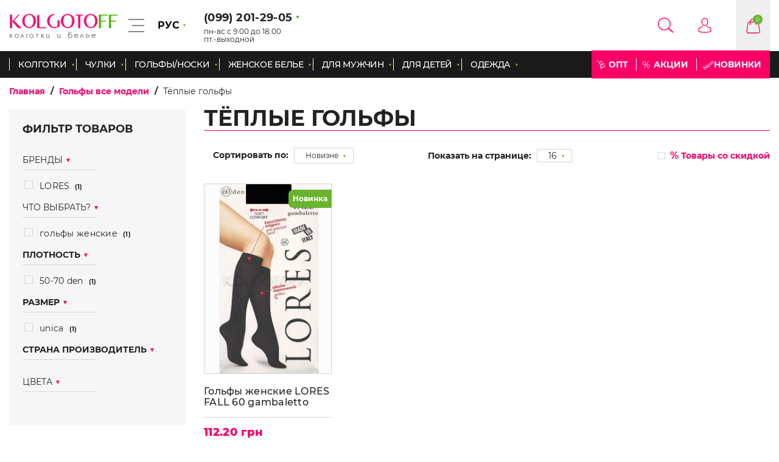

--- FILE ---
content_type: text/html; charset=UTF-8
request_url: https://kolgotoff.com.ua/teplye-golfy
body_size: 25404
content:
<!DOCTYPE html>
<html lang="ru-UA" data-language="ru">

<head>
    <meta http-equiv="Content-Type" content="text/html; charset=UTF-8" />
    <meta name="viewport" content="width=device-width, initial-scale=1, maximum-scale=1.0" />
    <!-- Google Tag Manager -->
    <script>
        (function(w,d,s,l,i){w[l]=w[l]||[];w[l].push({'gtm.start':
    new Date().getTime(),event:'gtm.js'});var f=d.getElementsByTagName(s)[0],
    j=d.createElement(s),dl=l!='dataLayer'?'&l='+l:'';j.async=true;j.src=
    'https://www.googletagmanager.com/gtm.js?id='+i+dl;f.parentNode.insertBefore(j,f);
    })(window,document,'script','dataLayer','GTM-KQ7NGSF');
    </script>
    <!-- End Google Tag Manager -->

    <link rel="alternate" hreflang="ru-UA" href="https://kolgotoff.com.ua/teplye-golfy" />
    <title>Тёплые гольфы купить в Украине</title>
<meta name="description"
    content="Купить тёплые гольфы ➤ Высокое качество, доступные цены, большой ассортимент ✔ Лучшие бренды мира: Omsa ☆ Filodoro ☆ Levante ☆ Giulia ✈ Доставка по всей территории Украины." />
<meta name="keywords"
    content="Купить тёплые гольфы, теплые гольфы" />
<link rel="canonical" href="https://kolgotoff.com.ua/teplye-golfy">
<meta property="og:type" content="product.group">
<meta property="og:title" content="Тёплые гольфы">
<meta property="og:url" content="https://kolgotoff.com.ua/teplye-golfy">

    <!-- CSS  -->
    <link rel="apple-touch-icon" sizes="57x57" href="/favicon/apple-icon-57x57.png">
    <link rel="apple-touch-icon" sizes="60x60" href="/favicon/apple-icon-60x60.png">
    <link rel="apple-touch-icon" sizes="72x72" href="/favicon/apple-icon-72x72.png">
    <link rel="apple-touch-icon" sizes="76x76" href="/favicon/apple-icon-76x76.png">
    <link rel="apple-touch-icon" sizes="114x114" href="/favicon/apple-icon-114x114.png">
    <link rel="apple-touch-icon" sizes="120x120" href="/favicon/apple-icon-120x120.png">
    <link rel="apple-touch-icon" sizes="144x144" href="/favicon/apple-icon-144x144.png">
    <link rel="apple-touch-icon" sizes="152x152" href="/favicon/apple-icon-152x152.png">
    <link rel="apple-touch-icon" sizes="180x180" href="/favicon/apple-icon-180x180.png">
    <link rel="icon" type="image/png" sizes="192x192" href="/favicon/android-icon-192x192.png">
    <link rel="icon" type="image/png" sizes="32x32" href="/favicon/favicon-32x32.png">
    <link rel="icon" type="image/png" sizes="96x96" href="/favicon/favicon-96x96.png">
    <link rel="icon" type="image/png" sizes="16x16" href="/favicon/favicon-16x16.png">
    <link rel="icon" href="/favicon.ico" type="image/x-icon">
    <link rel="manifest" href="/favicon/manifest.json">
    <meta name="msapplication-TileColor" content="#fa0067">
    <meta name="msapplication-TileImage" content="/favicon/ms-icon-144x144.png">
    <meta name="theme-color" content="#fa0067">

    <link rel="stylesheet" type="text/css" href="/css/app.css">

    <script type="application/ld+json">
        {
          "@context": "http://schema.org",
          "@type": "ClothingStore",
          "name": "Интернет-магазин Kolgotoff",
          "url": "https://kolgotoff.com.ua",
          "image": "https://kolgotoff.com.ua/logo.png",
          "telephone": " (099) 201-29-05",
          "email": "ua.kolgotoff@gmail.com",
          "sameAs": [ "https://www.instagram.com/kolgotoff.com.ua/"],
          "address": {
            "@type": "PostalAddress",
            "streetAddress": "Промрынок 7 км",
            "addressLocality": "Одесса",
            "addressRegion": "Одесская область",
            "addressCountry": "Украина"
          }
        }
    </script>

        <style>
        @keyframes  preloader {
            from {
                transform: rotate(0deg);
            }

            to {
                transform: rotate(360deg);
            }
        }

        .preloader-wrapper {
            position: fixed;
            left: 0;
            top: 0;
            height: 100%;
            width: 100%;
            background: rgba(255, 255, 255, .95);
            z-index: 12121;
            display: flex;
        }

        .preloader-wrapper svg {
            margin: auto;
            width: 150px;
            height: 150px;
        }

        .preloader-wrapper path {
            transform-origin: 50%;
            fill: #222;
            animation: preloader 1s linear infinite;
        }
    </style>
    <script src="https://www.google.com/recaptcha/api.js?onload=vueRecaptchaApiLoaded&render=explicit" async defer></script>
</head>

<body>

    <!-- Google Tag Manager (noscript) -->
    <noscript><iframe src="https://www.googletagmanager.com/ns.html?id=GTM-KQ7NGSF" height="0" width="0"
            style="display:none;visibility:hidden"></iframe></noscript>
    <!-- End Google Tag Manager (noscript) -->

    <div class="preloader-wrapper">
        <svg version="1.1" id="L9" xmlns="http://www.w3.org/2000/svg" xmlns:xlink="http://www.w3.org/1999/xlink" x="0px"
            y="0px" viewBox="0 0 100 100" enable-background="new 0 0 0 0" xml:space="preserve">
            <path fill="#fff"
                d="M73,50c0-12.7-10.3-23-23-23S27,37.3,27,50 M30.9,50c0-10.5,8.5-19.1,19.1-19.1S69.1,39.5,69.1,50">
            </path>
        </svg>
    </div>

    <header class="header">
    <div class="header-top">
        <div class="header-top__inner">
            <div class="row align-middle">
                <div class="columns large-3 header-col-1">
                    <div class="flex-container justify-between align-center">
                                                                        <div class="header-logo">
                            <a class="header-logo__link block-element" href="https://kolgotoff.com.ua">
                                <img class="header-logo__img" src="https://kolgotoff.com.ua/img/kolgotoff/header-logo.png"
                                    alt="Купить колготки в магазине Колготофф">
                            </a>
                        </div>
                                                
                                                <div class="hamburger-menu">
                            <div class="hamburger-menu__trigger">
                                <div class="line-1"></div>
                                <div class="line-2"></div>
                                <div class="line-3"></div>
                            </div>
                            <ul class="hamburger-menu__list">
                                <li class="hamburger-menu__list-item">
                                    <a href="https://kolgotoff.com.ua/articles"
                                        class="hamburger-menu__list-link">Статьи</a>
                                </li>
                                                                                                                                                                                                <li class="hamburger-menu__list-item">
                                    <a href="https://kolgotoff.com.ua/o-nas"
                                        class="hamburger-menu__list-link">О нас</a>
                                </li>
                                                                                                                                                                                                <li class="hamburger-menu__list-item">
                                    <a href="https://kolgotoff.com.ua/usloviya-ispolzovaniya"
                                        class="hamburger-menu__list-link">
                                                                                Условия использования
                                    </a>
                                </li>
                                <li class="hamburger-menu__list-item">
                                    <a href="https://kolgotoff.com.ua/contacts"
                                        class="hamburger-menu__list-link">Контакты</a>
                                </li>
                            </ul>
                        </div>
                        
                        <div class="header-local">
                            <button class="header-local__btn" id="lang">
                                РУС
                            </button>
                            <ul class="header-local__list">
                                                                <li class="header-local__list-item">
                                    <a href="https://kolgotoff.com.ua/teplye-golfy"
                                        class="header-local__list-btn" onclick="saveLocal('ru')">
                                        РУС
                                    </a>
                                </li>
                                                                <li class="header-local__list-item">
                                    <a href="https://kolgotoff.com.ua/ua/teplye-golfy"
                                        class="header-local__list-btn" onclick="saveLocal('ua')">
                                        УКР
                                    </a>
                                </li>
                                                            </ul>
                        </div>
                    </div>
                </div>
                <div class="columns large-3 header-col-2">
                    <div class="header-phone">
                        <span class="header-phone__link">
                            (099) 201-29-05
                        </span>
                        <p class="header__working-hours">пн-вс с 9.00 до 18.00 <br>пт.-выходной</p>
                        <ul class="header-phone__list">
                            <li class="header-phone__list-item">
                                <a class="header-phone__list-link"
                                    href="tel:0992012905">
                                    (099) 201-29-05
                                </a>
                            </li>
                            <li class="header-phone__list-item">
                                <a href="tel:(096) 485-76-04"
                                    class="header-phone__list-link">(096) 485-76-04</a>
                            </li>
                                                    </ul>
                    </div>
                </div>
                <div class="columns large-6 header-col-3 head__btn-wrap">
                    <div class="row align-middle align-right m0">

                        <div id="header_search"
                            class="column shrink header__search search__wrapper header__icon search">
                            <button class="header__icon_link" @click.prevent="toggleSearch"></button>

                            <input class="header__search_input" type="text" v-model="search" @input="searchProduct"
                                name="search" autocomplete="off" />

                            <ul class="search__auto_complete">
                                <li v-if="isLoading" class="text-center">Загрузка...</li>

                                <template v-for="(product, index) in products" v-if="products.length && index <= 4">
                                    <li class="auto_complete__product">
                                        <div class="row collapse align-middle">
                                            <div class="column small-3 product__img_wrapper">
                                                <a v-if="product.thumbnail"
                                                    :href="'/' + product.category.slug + '/' + product.slug">
                                                    <img :src="product.thumbnail.path" :alt="product.title"
                                                        :title="product.title" class="product__img">
                                                </a>
                                                <a v-else :href="'/' + product.category.slug + '/' + product.slug">
                                                    <img src="https://kolgotoff.com.ua/frontend/images/default.png" alt="product"
                                                        class="product__img">
                                                </a>
                                            </div>

                                            <div class="column small-5">
                                                <p class="product__text">
                                                    <a :href="'/' + product.category.slug + '/' + product.slug">
                                                        {{ product.title | truncate(60) }}
                                                    </a>
                                                </p>
                                            </div>

                                            <div v-if="!product.discountPrice" class="column small-4">
                                                <p class="product__price">
                                                    <a :href="'/' + product.category.slug + '/' + product.slug">
                                                        {{ product.price }} грн
                                                    </a>
                                                </p>
                                            </div>
                                            <div v-else class="column small-4">
                                                <p class="product__price">
                                                    <a :href="'/' + product.category.slug + '/' + product.slug">
                                                        {{ product.discountPrice }} грн
                                                        <span class="price_crossed">{{ product.price }} грн</span>
                                                    </a>
                                                </p>
                                            </div>
                                        </div>
                                    </li>

                                    <a class="search__show_more" v-if="index === 4" id="search_page_link"
                                        :href="'/search/' + search">
                                        Показать еще
                                    </a>
                                </template>

                                <li v-if="!products.length && !isLoading">
                                    <p class="not_found">{{ resultsText }}</p>
                                </li>
                            </ul>
                        </div>

                        <!-- Login registration forms-->
                                                <div class="column shrink header__profile profile__wrapper  header__icon profile header__profile_trigger">
    <span class="header__icon_link">
            </span>
            <div class="header__profile_menu">
            <p class="profile_menu__title">Вход</p>
            <div class="profile_menu__form_wrapper">
                <form class="profile_menu__form" id="loginForm" action="">
                    <div class="input-group">
                        <label for="header-email" class="input-group__label">Ваш Email</label>
                        <input type="email" name="email" id="header-email" class="input-group__field" placeholder="Введите Ваш email">
                        <span class="input-group__error-box" data-attr="email"></span>
                    </div>
                    <div class="input-group">
                        <label for="header-password" class="input-group__label">Ваш пароль</label>
                        <div class="password-show__wrap">
                            <input type="password" name="password" id="header-password" class="input-group__field" placeholder="Введите Ваш пароль">
                            <div class="password-show__btn"></div>
                        </div>
                        <span class="input-group__error-box" data-attr="password"></span>
                    </div>

                    <div id="login-error"></div>
                    <div class="profile_menu__buttons-wrapper">
                        <input class="profile_menu__button green-btn" type="submit" value="Войти">
                        <a href="https://kolgotoff.com.ua/password/email" class="profile_menu__recover_password">Забыли пароль?</a>
                    </div>


                    <div class="login-through">
                        <p class="login-through__title">Или войдите через:</p>
                        <div class="login-through__buttons flex-container justify-center">
                            <a class="login-through__btn facebook-login" href="https://kolgotoff.com.ua/social-auth/facebook"></a>
                            <a class="login-through__btn google-login" href="https://kolgotoff.com.ua/social-auth/google"></a>
                        </div>
                    </div>

                    <div class="profile_menu__registration">
                        <a href="https://kolgotoff.com.ua/auth/register" class="profile_menu__registration_link">Регистрация</a>
                    </div>

                </form>
            </div>
        </div>
    </div>
                        <div class="column shrink header__cart cart__wrapper header__icon cart">
                            <a href="javascript:void(0)" class="header__icon_link">
                                <span id="products_in_cart_text">0</span>
                                                            </a>

                            <div class="header__cart_menu" id="header_cart">
                                <p class="cart_menu__title">Корзина</p>
                                <input id="products_in_cart" type="hidden" :value="len">

                                <span v-if="!len" class="header__cart_empty">Ваша корзина пуста.</span>

                                <div v-else>
                                    <div v-for="product in cart">
                                        <div v-if="!product.options.gift"
                                            class="row collapse cart_menu__product align-middle">
                                            <div class="column small-3 cart_menu__product_img_wrapper">
                                                <input class="header_cart_prod_id" type="hidden" :value="product.id">

                                                <a :href="(lang === 'ru' ? '/' : '/ua/') + product.options.categorySlug  + '/' + product.options.productSlug"
                                                    class="cart_menu__product_link">
                                                    <img v-if="product.options.thumbnail" class="cart_menu__product_img"
                                                        :src="product.options.thumbnail" :alt="product.name" />
                                                    <img v-else class="cart_menu__product_img"
                                                        src="/frontend/images/default.png" :alt="product.name" />
                                                </a>
                                            </div>
                                            <div class="column small-4 cart_menu__product_text_wrapper">
                                                <p class="cart_menu__product_text">
                                                    <a :href="(lang === 'ru' ? '/' : '/ua/') + product.options.categorySlug + '/' + product.options.productSlug"
                                                        class="cart_menu__product_link">{{ lang === 'ru' ? product.name.ru.substring(0, 20) : product.name.ua.substring(0, 20) }}</a>
                                                </p>
                                                <p class="cart_menu__product_price">{{ product.price }} грн</p>

                                                <span class="product-info__old-price"
                                                    v-show="product.options.price_without_discount != product.price">
                                                    <span class="quantity-change">
                                                        {{ product.options.price_without_discount }}
                                                    </span> грн
                                                </span>
                                            </div>
                                            <div class="column small-3 cart_menu__characteristics_wrapper">
                                                <p class="cart_menu__characteristic count-characteristic">
                                                    Кол-во
                                                    <span class="cart_menu__characteristic_value">
                                                        {{ product.qty }}
                                                    </span>
                                                </p>
                                                <p class="cart_menu__characteristic size-characteristic">
                                                    Размер:
                                                    <span class="cart_menu__characteristic_value"
                                                        v-for="char in product.options.characteristic_values">
                                                        {{ char.value }}
                                                    </span>
                                                </p>
                                                <p class="cart_menu__characteristic color-characteristic">
                                                    Цвет:

                                                    <img height="20" width="20"
                                                        :src="'/' + product.options.characteristic_color_thumbnail"
                                                        :title="product.options.characteristic_color_name"
                                                        :alt="product.options.characteristic_color_name">
                                                </p>
                                            </div>
                                            <div class="column small-2 cart_menu__remove_product_wrapper">
                                                <span @click="deleteItem(product.rowid)"
                                                    class="cart_menu__remove_product"></span>
                                            </div>
                                        </div>

                                                                                <div v-else class="complect row collapse cart_menu__product align-middle">
                                            <h4
                                                class="pay_with_bonuses__title complect__title complect__title_popup text-center">
                                                Комплект &quot;вместе дешевле&quot;
                                            </h4>
                                            <div class="complect__inner complect__inner_popup">
                                                <div class="column small-3 cart_menu__product_img_wrapper p0">
                                                    <input class="header_cart_prod_id" type="hidden"
                                                        :value="product.id">
                                                    <a :href="(lang === 'ru' ? '/' : '/ua/') + product.options.categorySlug  + '/' + product.options.productSlug"
                                                        class="cart_menu__product_link">
                                                        <img class="cart_menu__product_img"
                                                            :src="product.options.thumbnail" :alt="product.name" />
                                                        <img class="cart_menu__product_img"
                                                            src="/frontend/images/default.png" :alt="product.name"
                                                            v-show="!product.options.thumbnail" />
                                                    </a>
                                                </div>
                                                <div class="column small-4 cart_menu__product_text_wrapper">
                                                    <p class="cart_menu__product_text">
                                                        <a :href="(lang === 'ru' ? '/' : '/ua/') + product.options.categorySlug + '/' + product.options.productSlug"
                                                            class="cart_menu__product_link">{{ lang === 'ru' ? product.name.ru.substring(0, 20) : product.name.ua.substring(0, 20) }}</a>
                                                    </p>
                                                </div>
                                                <div class="column small-3 cart_menu__characteristics_wrapper">
                                                    <p class="cart_menu__characteristic count-characteristic">
                                                        Кол-во
                                                        <span class="cart_menu__characteristic_value"
                                                            v-for="char in product.options.characteristic_values">
                                                            {{ product.qty }}
                                                        </span>
                                                    </p>
                                                    <p class="cart_menu__characteristic size-characteristic">
                                                        Размер:
                                                        <span class="cart_menu__characteristic_value"
                                                            v-for="char in product.options.characteristic_values">
                                                            {{ char.value }}
                                                        </span>
                                                    </p>
                                                    <p class="cart_menu__characteristic color-characteristic">
                                                        Цвет:
                                                        <img height="20" width="20"
                                                            :src="'/' + product.options.characteristic_color_thumbnail"
                                                            :title="product.options.characteristic_color_name"
                                                            :alt="product.options.characteristic_color_name">
                                                    </p>
                                                </div>
                                                <div class="column small-2 cart_menu__remove_product_wrapper">
                                                    <span @click="deleteItem(product.rowid, $event)"
                                                        class="cart_menu__remove_product"></span>
                                                </div>
                                            </div>

                                                                                        <div class="complect__inner complect__inner_popup justify-start">
                                                <div class="column small-3 cart_menu__product_img_wrapper p0">
                                                    <input class="header_cart_prod_id" type="hidden"
                                                        :value="product.id">
                                                    <a :href="(lang === 'ru' ? '/' : '/ua/') + product.options.gift.categorySlug  + '/' + product.options.gift.slug"
                                                        class="cart_menu__product_link">
                                                        <img class="cart_menu__product_img"
                                                            :src="product.options.gift.preview"
                                                            :alt="product.options.gift.title" />
                                                        <img class="cart_menu__product_img"
                                                            src="/frontend/images/default.png" :alt="product.name"
                                                            v-show="!product.options.gift.preview" />
                                                    </a>
                                                </div>
                                                <div class="column small-5 cart_menu__product_text_wrapper">
                                                    <p class="cart_menu__product_text">
                                                        <a :href="(lang === 'ru' ? '/' : '/ua/') + product.options.gift.categorySlug  + '/' + product.options.gift.slug"
                                                            class="cart_menu__product_link">{{ product.options.gift.title }}</a>
                                                    </p>
                                                </div>
                                                <div class="column small-4">
                                                    <p class="cart_menu__product_price">{{ product.subtotal }} грн</p>
                                                </div>
                                            </div>
                                        </div>
                                    </div>

                                    <div class="cart_menu__total_wrapper">
                                        <span class="cart_menu__total_text">Сумма заказа: <span
                                                class="cart_menu__total_value">{{ total }} <span
                                                    class="cart_menu__currency">грн</span></span></span>
                                        <a href="/cart"
                                            class="cart_menu__checkout green-btn">Перейти в корзину</a>
                                    </div>
                                </div>
                            </div>
                        </div>
                    </div>
                </div>
            </div>
        </div>
    </div>

    <div class="header-bottom">
        <div class="row">
            <nav class="column">
                <div class="row align-justify">
                    <div class="column small-4 show_catalog__wrapper">
                        <span id="show_catalog"
                            class="header__menu_mobile_btn button">Показать каталог</span>
                    </div>
                </div>

                <ul class="header__mobile_menu mobile_menu">
                                        <li class="mobile_menu__item">
                        <span class="mobile_menu__link">Колготки</span>
                        <ul class="mobile_menu__sub_menu">
                                                        <li class="mobile_menu__sub_menu_item">
                                <a href="https://kolgotoff.com.ua/kolgotki-vse-modeli"
                                    class="mobile_menu__sub_menu_link">Колготки все модели</a>
                                                                <ul class="mobile_menu__sub_category_list">
                                                                        <li class="mobile_menu__sub_category_item">
                                        <a class="mobile_menu__sub_category_link"
                                            href="https://kolgotoff.com.ua/kolgotki-klassicheskie">Колготки классические</a>
                                    </li>
                                                                        <li class="mobile_menu__sub_category_item">
                                        <a class="mobile_menu__sub_category_link"
                                            href="https://kolgotoff.com.ua/antitsellyulitnye-kolgotki">Антицеллюлитные колготки</a>
                                    </li>
                                                                        <li class="mobile_menu__sub_category_item">
                                        <a class="mobile_menu__sub_category_link"
                                            href="https://kolgotoff.com.ua/kolgotki-besshovnye">Колготки бесшовные</a>
                                    </li>
                                                                        <li class="mobile_menu__sub_category_item">
                                        <a class="mobile_menu__sub_category_link"
                                            href="https://kolgotoff.com.ua/kolgotki-bolshikh-razmerov">Колготки больших размеров</a>
                                    </li>
                                                                        <li class="mobile_menu__sub_category_item">
                                        <a class="mobile_menu__sub_category_link"
                                            href="https://kolgotoff.com.ua/kolgotki-ultratonkie-5-15-den">Колготки ультратонкие</a>
                                    </li>
                                                                        <li class="mobile_menu__sub_category_item">
                                        <a class="mobile_menu__sub_category_link"
                                            href="https://kolgotoff.com.ua/kolgotki-setchatye">Колготки сетчатые</a>
                                    </li>
                                                                        <li class="mobile_menu__sub_category_item">
                                        <a class="mobile_menu__sub_category_link"
                                            href="https://kolgotoff.com.ua/kolgotki-s-zanizhennoy-taliey">Колготки с  заниженной  талией</a>
                                    </li>
                                                                        <li class="mobile_menu__sub_category_item">
                                        <a class="mobile_menu__sub_category_link"
                                            href="https://kolgotoff.com.ua/kolgotki-korrektiruyushchie-modeliruyushchie">Колготки корректирующие, моделирующие</a>
                                    </li>
                                                                        <li class="mobile_menu__sub_category_item">
                                        <a class="mobile_menu__sub_category_link"
                                            href="https://kolgotoff.com.ua/kolgotki-dlya-beremennykh">Колготки для беременных</a>
                                    </li>
                                                                        <li class="mobile_menu__sub_category_item">
                                        <a class="mobile_menu__sub_category_link"
                                            href="https://kolgotoff.com.ua/kolgotki-s-lyureksom">Колготки с люрексом</a>
                                    </li>
                                                                        <li class="mobile_menu__sub_category_item">
                                        <a class="mobile_menu__sub_category_link"
                                            href="https://kolgotoff.com.ua/kolgotki-so-strazami">Колготки со стразами</a>
                                    </li>
                                                                        <li class="mobile_menu__sub_category_item">
                                        <a class="mobile_menu__sub_category_link"
                                            href="https://kolgotoff.com.ua/kolgotki-s-uzorom-v-tochku">Колготки с узором в точку</a>
                                    </li>
                                                                        <li class="mobile_menu__sub_category_item">
                                        <a class="mobile_menu__sub_category_link"
                                            href="https://kolgotoff.com.ua/kolgotki-s-vysokoy-taliey">Колготки с высокой талией</a>
                                    </li>
                                                                        <li class="mobile_menu__sub_category_item">
                                        <a class="mobile_menu__sub_category_link"
                                            href="https://kolgotoff.com.ua/kolgotki-s-otkrytymi-paltsami">Колготки с открытыми пальцами</a>
                                    </li>
                                                                        <li class="mobile_menu__sub_category_item">
                                        <a class="mobile_menu__sub_category_link"
                                            href="https://kolgotoff.com.ua/kolgotki-s-silikonovym-poyasom">Колготки с силиконовым поясом</a>
                                    </li>
                                                                        <li class="mobile_menu__sub_category_item">
                                        <a class="mobile_menu__sub_category_link"
                                            href="https://kolgotoff.com.ua/kolgotki-lechebnye">Колготки лечебные</a>
                                    </li>
                                                                        <li class="mobile_menu__sub_category_item">
                                        <a class="mobile_menu__sub_category_link"
                                            href="https://kolgotoff.com.ua/kolgotki-s-effektom-bleska">Колготки с эффектом блеска</a>
                                    </li>
                                                                        <li class="mobile_menu__sub_category_item">
                                        <a class="mobile_menu__sub_category_link"
                                            href="https://kolgotoff.com.ua/ya-nevesta-kupit-bele-kolgotki-dlya-nevest">Колготки для невест</a>
                                    </li>
                                                                        <li class="mobile_menu__sub_category_item">
                                        <a class="mobile_menu__sub_category_link"
                                            href="https://kolgotoff.com.ua/kolgotki-s-imitatsiey-chulok-botfortov">Колготки с имитацией чулок, ботфортов</a>
                                    </li>
                                                                        <li class="mobile_menu__sub_category_item">
                                        <a class="mobile_menu__sub_category_link"
                                            href="https://kolgotoff.com.ua/kolgotki-so-shvom-imitatsiya-shva">Колготки со  швом (имитация  шва)</a>
                                    </li>
                                                                        <li class="mobile_menu__sub_category_item">
                                        <a class="mobile_menu__sub_category_link"
                                            href="https://kolgotoff.com.ua/kolgotki-s-uzorom">Колготки с узором</a>
                                    </li>
                                                                        <li class="mobile_menu__sub_category_item">
                                        <a class="mobile_menu__sub_category_link"
                                            href="https://kolgotoff.com.ua/kolgotki-tsvetnye">Колготки цветные</a>
                                    </li>
                                                                        <li class="mobile_menu__sub_category_item">
                                        <a class="mobile_menu__sub_category_link"
                                            href="https://kolgotoff.com.ua/kolgotki-teplye">Колготки тёплые</a>
                                    </li>
                                                                        <li class="mobile_menu__sub_category_item">
                                        <a class="mobile_menu__sub_category_link"
                                            href="https://kolgotoff.com.ua/kolgotki-makhrovye">Колготки махровые</a>
                                    </li>
                                                                        <li class="mobile_menu__sub_category_item">
                                        <a class="mobile_menu__sub_category_link"
                                            href="https://kolgotoff.com.ua/kolgotki-termokolgotki">Термоколготки</a>
                                    </li>
                                                                        <li class="mobile_menu__sub_category_item">
                                        <a class="mobile_menu__sub_category_link"
                                            href="https://kolgotoff.com.ua/kolgotki-eroticheskie">Колготки эротические</a>
                                    </li>
                                                                        <li class="mobile_menu__sub_category_item">
                                        <a class="mobile_menu__sub_category_link"
                                            href="https://kolgotoff.com.ua/muzhskie-kolgotki-kupit-muzhskie-kolgoty-v-internet-magazine">Мужские колготки</a>
                                    </li>
                                                                    </ul>
                                                            </li>
                                                    </ul>
                    </li>
                                        <li class="mobile_menu__item">
                        <span class="mobile_menu__link">Чулки</span>
                        <ul class="mobile_menu__sub_menu">
                                                        <li class="mobile_menu__sub_menu_item">
                                <a href="https://kolgotoff.com.ua/chulki-vse-modeli"
                                    class="mobile_menu__sub_menu_link">Чулки все модели</a>
                                                                <ul class="mobile_menu__sub_category_list">
                                                                        <li class="mobile_menu__sub_category_item">
                                        <a class="mobile_menu__sub_category_link"
                                            href="https://kolgotoff.com.ua/chulki-klassicheskie">Чулки классические</a>
                                    </li>
                                                                        <li class="mobile_menu__sub_category_item">
                                        <a class="mobile_menu__sub_category_link"
                                            href="https://kolgotoff.com.ua/chulki-s-frantsuzkoy-rezinkoy">Чулки с французкой резинкой</a>
                                    </li>
                                                                        <li class="mobile_menu__sub_category_item">
                                        <a class="mobile_menu__sub_category_link"
                                            href="https://kolgotoff.com.ua/chulki-s-shirokoy-koronkoy">Чулки с широкой коронкой</a>
                                    </li>
                                                                        <li class="mobile_menu__sub_category_item">
                                        <a class="mobile_menu__sub_category_link"
                                            href="https://kolgotoff.com.ua/chulki-s-gladkoy-koronkoy">Чулки с гладкой коронкой</a>
                                    </li>
                                                                        <li class="mobile_menu__sub_category_item">
                                        <a class="mobile_menu__sub_category_link"
                                            href="https://kolgotoff.com.ua/chulki-ultratonkie-8-15-den">Чулки ультратонкие</a>
                                    </li>
                                                                        <li class="mobile_menu__sub_category_item">
                                        <a class="mobile_menu__sub_category_link"
                                            href="https://kolgotoff.com.ua/chulki-s-otkrytymi-paltsami">Чулки с открытыми пальцами</a>
                                    </li>
                                                                        <li class="mobile_menu__sub_category_item">
                                        <a class="mobile_menu__sub_category_link"
                                            href="https://kolgotoff.com.ua/chulki-bolshikh-razmerov">Чулки больших размеров</a>
                                    </li>
                                                                        <li class="mobile_menu__sub_category_item">
                                        <a class="mobile_menu__sub_category_link"
                                            href="https://kolgotoff.com.ua/chulki-dlya-nevesty">Чулки для невесты</a>
                                    </li>
                                                                        <li class="mobile_menu__sub_category_item">
                                        <a class="mobile_menu__sub_category_link"
                                            href="https://kolgotoff.com.ua/setchatye-chulki">Сетчатые чулки</a>
                                    </li>
                                                                        <li class="mobile_menu__sub_category_item">
                                        <a class="mobile_menu__sub_category_link"
                                            href="https://kolgotoff.com.ua/chulki-s-uzorom">Чулки с узором</a>
                                    </li>
                                                                        <li class="mobile_menu__sub_category_item">
                                        <a class="mobile_menu__sub_category_link"
                                            href="https://kolgotoff.com.ua/chulki-s-uzorom-v-tochku">Чулки с узором &quot;в точку&quot;</a>
                                    </li>
                                                                        <li class="mobile_menu__sub_category_item">
                                        <a class="mobile_menu__sub_category_link"
                                            href="https://kolgotoff.com.ua/chulki-so-shvom-imitatsiya-shva">Чулки со швом (имитация шва)</a>
                                    </li>
                                                                        <li class="mobile_menu__sub_category_item">
                                        <a class="mobile_menu__sub_category_link"
                                            href="https://kolgotoff.com.ua/chulki-pod-poyas">Чулки под пояс</a>
                                    </li>
                                                                        <li class="mobile_menu__sub_category_item">
                                        <a class="mobile_menu__sub_category_link"
                                            href="https://kolgotoff.com.ua/plotnye-chulki">Плотные чулки</a>
                                    </li>
                                                                    </ul>
                                                            </li>
                                                        <li class="mobile_menu__sub_menu_item">
                                <a href="https://kolgotoff.com.ua/aksessuary"
                                    class="mobile_menu__sub_menu_link">Аксессуары </a>
                                                                <ul class="mobile_menu__sub_category_list">
                                                                        <li class="mobile_menu__sub_category_item">
                                        <a class="mobile_menu__sub_category_link"
                                            href="https://kolgotoff.com.ua/poyasa-dlya-chulok">Пояса для чулок</a>
                                    </li>
                                                                        <li class="mobile_menu__sub_category_item">
                                        <a class="mobile_menu__sub_category_link"
                                            href="https://kolgotoff.com.ua/zashchitnye-polosy-ot-natiraniya">Защитные полосы от натирания</a>
                                    </li>
                                                                    </ul>
                                                            </li>
                                                    </ul>
                    </li>
                                        <li class="mobile_menu__item">
                        <span class="mobile_menu__link">Гольфы/Носки</span>
                        <ul class="mobile_menu__sub_menu">
                                                        <li class="mobile_menu__sub_menu_item">
                                <a href="https://kolgotoff.com.ua/golfy-vse-modeli"
                                    class="mobile_menu__sub_menu_link">Гольфы все модели</a>
                                                                <ul class="mobile_menu__sub_category_list">
                                                                        <li class="mobile_menu__sub_category_item">
                                        <a class="mobile_menu__sub_category_link"
                                            href="https://kolgotoff.com.ua/golfy-bolshogo-razmera">Гольфы большого размера</a>
                                    </li>
                                                                        <li class="mobile_menu__sub_category_item">
                                        <a class="mobile_menu__sub_category_link"
                                            href="https://kolgotoff.com.ua/golfy-klassicheskie">Гольфы классические</a>
                                    </li>
                                                                        <li class="mobile_menu__sub_category_item">
                                        <a class="mobile_menu__sub_category_link"
                                            href="https://kolgotoff.com.ua/golfy-khlopkovye">Гольфы хлопковые</a>
                                    </li>
                                                                        <li class="mobile_menu__sub_category_item">
                                        <a class="mobile_menu__sub_category_link"
                                            href="https://kolgotoff.com.ua/golfy-lechebnye">Гольфы лечебные</a>
                                    </li>
                                                                        <li class="mobile_menu__sub_category_item">
                                        <a class="mobile_menu__sub_category_link"
                                            href="https://kolgotoff.com.ua/golfy-ultratonkie-8-15-den">Гольфы ультратонкие</a>
                                    </li>
                                                                        <li class="mobile_menu__sub_category_item">
                                        <a class="mobile_menu__sub_category_link"
                                            href="https://kolgotoff.com.ua/golfy-setchatye">Гольфы сетчатые</a>
                                    </li>
                                                                        <li class="mobile_menu__sub_category_item">
                                        <a class="mobile_menu__sub_category_link"
                                            href="https://kolgotoff.com.ua/golfy-s-lyureksom">Гольфы с люрексом</a>
                                    </li>
                                                                        <li class="mobile_menu__sub_category_item">
                                        <a class="mobile_menu__sub_category_link"
                                            href="https://kolgotoff.com.ua/golfy-s-raspredelennym-davleniem">Гольфы с распределённым давлением</a>
                                    </li>
                                                                        <li class="mobile_menu__sub_category_item">
                                        <a class="mobile_menu__sub_category_link"
                                            href="https://kolgotoff.com.ua/golfy-s-massazhnoy-stopoy">Гольфы с массажной стопой</a>
                                    </li>
                                                                        <li class="mobile_menu__sub_category_item">
                                        <a class="mobile_menu__sub_category_link"
                                            href="https://kolgotoff.com.ua/golfy-s-uzorom">Гольфы с узором</a>
                                    </li>
                                                                        <li class="mobile_menu__sub_category_item">
                                        <a class="mobile_menu__sub_category_link"
                                            href="https://kolgotoff.com.ua/golfy-s-uzorom-v-tochku">Гольфы с узором &quot;в точку&quot;</a>
                                    </li>
                                                                        <li class="mobile_menu__sub_category_item">
                                        <a class="mobile_menu__sub_category_link"
                                            href="https://kolgotoff.com.ua/teplye-golfy">Тёплые гольфы</a>
                                    </li>
                                                                    </ul>
                                                            </li>
                                                        <li class="mobile_menu__sub_menu_item">
                                <a href="https://kolgotoff.com.ua/noski-vse-modeli"
                                    class="mobile_menu__sub_menu_link">Носки все модели</a>
                                                                <ul class="mobile_menu__sub_category_list">
                                                                        <li class="mobile_menu__sub_category_item">
                                        <a class="mobile_menu__sub_category_link"
                                            href="https://kolgotoff.com.ua/noski-ultratonkie-8-15-den">Носки ультратонкие</a>
                                    </li>
                                                                        <li class="mobile_menu__sub_category_item">
                                        <a class="mobile_menu__sub_category_link"
                                            href="https://kolgotoff.com.ua/noski-klassicheskie">Носки классические</a>
                                    </li>
                                                                        <li class="mobile_menu__sub_category_item">
                                        <a class="mobile_menu__sub_category_link"
                                            href="https://kolgotoff.com.ua/noski-ukorochennye">Носки укороченные</a>
                                    </li>
                                                                        <li class="mobile_menu__sub_category_item">
                                        <a class="mobile_menu__sub_category_link"
                                            href="https://kolgotoff.com.ua/noski-bez-rezinki">Носки без резинки</a>
                                    </li>
                                                                        <li class="mobile_menu__sub_category_item">
                                        <a class="mobile_menu__sub_category_link"
                                            href="https://kolgotoff.com.ua/setchatye-noski">Сетчатые носки</a>
                                    </li>
                                                                        <li class="mobile_menu__sub_category_item">
                                        <a class="mobile_menu__sub_category_link"
                                            href="https://kolgotoff.com.ua/zhenskie-noski-s-lyureksom">Носки с люрексом</a>
                                    </li>
                                                                        <li class="mobile_menu__sub_category_item">
                                        <a class="mobile_menu__sub_category_link"
                                            href="https://kolgotoff.com.ua/noski-s-makhrovoy-stopoy">Носки с махровой стопой</a>
                                    </li>
                                                                        <li class="mobile_menu__sub_category_item">
                                        <a class="mobile_menu__sub_category_link"
                                            href="https://kolgotoff.com.ua/noski-teplye">Носки тёплые</a>
                                    </li>
                                                                        <li class="mobile_menu__sub_category_item">
                                        <a class="mobile_menu__sub_category_link"
                                            href="https://kolgotoff.com.ua/noski-s-otkrytymi-paltsami">Носки с открытыми пальцами</a>
                                    </li>
                                                                        <li class="mobile_menu__sub_category_item">
                                        <a class="mobile_menu__sub_category_link"
                                            href="https://kolgotoff.com.ua/noski-s-uzorom">Носки с узором</a>
                                    </li>
                                                                        <li class="mobile_menu__sub_category_item">
                                        <a class="mobile_menu__sub_category_link"
                                            href="https://kolgotoff.com.ua/noski-s-uzorom-v-tochku">Носки с узором &quot;в точку&quot;</a>
                                    </li>
                                                                        <li class="mobile_menu__sub_category_item">
                                        <a class="mobile_menu__sub_category_link"
                                            href="https://kolgotoff.com.ua/noski-khlopkovye">Женские хлопковые носки</a>
                                    </li>
                                                                    </ul>
                                                            </li>
                                                        <li class="mobile_menu__sub_menu_item">
                                <a href="https://kolgotoff.com.ua/botforty-getry-vse-modeli"
                                    class="mobile_menu__sub_menu_link">Ботфорты, гетры все модели</a>
                                                                <ul class="mobile_menu__sub_category_list">
                                                                        <li class="mobile_menu__sub_category_item">
                                        <a class="mobile_menu__sub_category_link"
                                            href="https://kolgotoff.com.ua/botforty-klassicheskie">Ботфорты классические</a>
                                    </li>
                                                                        <li class="mobile_menu__sub_category_item">
                                        <a class="mobile_menu__sub_category_link"
                                            href="https://kolgotoff.com.ua/botforty-s-uzorom">Ботфорты с узором</a>
                                    </li>
                                                                        <li class="mobile_menu__sub_category_item">
                                        <a class="mobile_menu__sub_category_link"
                                            href="https://kolgotoff.com.ua/getry-klassicheskie">Гетры классические</a>
                                    </li>
                                                                        <li class="mobile_menu__sub_category_item">
                                        <a class="mobile_menu__sub_category_link"
                                            href="https://kolgotoff.com.ua/getry-s-uzorom">Гетры с узором</a>
                                    </li>
                                                                    </ul>
                                                            </li>
                                                        <li class="mobile_menu__sub_menu_item">
                                <a href="https://kolgotoff.com.ua/podsledniki-vse-modeli"
                                    class="mobile_menu__sub_menu_link">Подследники все модели</a>
                                                                <ul class="mobile_menu__sub_category_list">
                                                                        <li class="mobile_menu__sub_category_item">
                                        <a class="mobile_menu__sub_category_link"
                                            href="https://kolgotoff.com.ua/podslednik-poliamid">Подследник полиамид</a>
                                    </li>
                                                                        <li class="mobile_menu__sub_category_item">
                                        <a class="mobile_menu__sub_category_link"
                                            href="https://kolgotoff.com.ua/podsledniki-setchatye">Подследники сетчатые</a>
                                    </li>
                                                                        <li class="mobile_menu__sub_category_item">
                                        <a class="mobile_menu__sub_category_link"
                                            href="https://kolgotoff.com.ua/podsledniki-khlopkovye">Подследники хлопковые</a>
                                    </li>
                                                                    </ul>
                                                            </li>
                                                    </ul>
                    </li>
                                        <li class="mobile_menu__item">
                        <span class="mobile_menu__link">Женское белье</span>
                        <ul class="mobile_menu__sub_menu">
                                                        <li class="mobile_menu__sub_menu_item">
                                <a href="https://kolgotoff.com.ua/zhenskoe-bele"
                                    class="mobile_menu__sub_menu_link">Женское белье</a>
                                                                <ul class="mobile_menu__sub_category_list">
                                                                        <li class="mobile_menu__sub_category_item">
                                        <a class="mobile_menu__sub_category_link"
                                            href="https://kolgotoff.com.ua/zhenskoe-bele-bodi-khlopok">Боди женское хлопок</a>
                                    </li>
                                                                        <li class="mobile_menu__sub_category_item">
                                        <a class="mobile_menu__sub_category_link"
                                            href="https://kolgotoff.com.ua/mayki-topy-zhenskie-khlopok">Майки, топы женские хлопок</a>
                                    </li>
                                                                        <li class="mobile_menu__sub_category_item">
                                        <a class="mobile_menu__sub_category_link"
                                            href="https://kolgotoff.com.ua/zhenskoe-bele-futbolki-khlopok">Женские футболки хлопок</a>
                                    </li>
                                                                        <li class="mobile_menu__sub_category_item">
                                        <a class="mobile_menu__sub_category_link"
                                            href="https://kolgotoff.com.ua/zhenskoe-bele-trusiki-slip">Женские трусики-слип</a>
                                    </li>
                                                                        <li class="mobile_menu__sub_category_item">
                                        <a class="mobile_menu__sub_category_link"
                                            href="https://kolgotoff.com.ua/zhenskie-trusiki-braziliana">Женские трусики бразилиана</a>
                                    </li>
                                                                        <li class="mobile_menu__sub_category_item">
                                        <a class="mobile_menu__sub_category_link"
                                            href="https://kolgotoff.com.ua/zhenskie-trusiki-tanga">Женские трусики танга</a>
                                    </li>
                                                                        <li class="mobile_menu__sub_category_item">
                                        <a class="mobile_menu__sub_category_link"
                                            href="https://kolgotoff.com.ua/trusiki-string">Трусики-стринг</a>
                                    </li>
                                                                        <li class="mobile_menu__sub_category_item">
                                        <a class="mobile_menu__sub_category_link"
                                            href="https://kolgotoff.com.ua/zhenskie-trusiki-shortiki">Женские трусики шортики</a>
                                    </li>
                                                                        <li class="mobile_menu__sub_category_item">
                                        <a class="mobile_menu__sub_category_link"
                                            href="https://kolgotoff.com.ua/zhenskie-pantalony">Женские панталоны</a>
                                    </li>
                                                                        <li class="mobile_menu__sub_category_item">
                                        <a class="mobile_menu__sub_category_link"
                                            href="https://kolgotoff.com.ua/zhenskie-trusy-bolshikh-razmerov">Женские трусы больших размеров</a>
                                    </li>
                                                                    </ul>
                                                            </li>
                                                        <li class="mobile_menu__sub_menu_item">
                                <a href="https://kolgotoff.com.ua/modeliruyushchee-bele-vse-modeli"
                                    class="mobile_menu__sub_menu_link">Моделирующее белье все модели</a>
                                                                <ul class="mobile_menu__sub_category_list">
                                                                        <li class="mobile_menu__sub_category_item">
                                        <a class="mobile_menu__sub_category_link"
                                            href="https://kolgotoff.com.ua/bodi-modeliruyushchee">Боди моделирующее</a>
                                    </li>
                                                                        <li class="mobile_menu__sub_category_item">
                                        <a class="mobile_menu__sub_category_link"
                                            href="https://kolgotoff.com.ua/legginsy-modeliruyushchie">Леггинсы моделирующие</a>
                                    </li>
                                                                        <li class="mobile_menu__sub_category_item">
                                        <a class="mobile_menu__sub_category_link"
                                            href="https://kolgotoff.com.ua/mayki-modeliruyushchie">Майки моделирующие</a>
                                    </li>
                                                                        <li class="mobile_menu__sub_category_item">
                                        <a class="mobile_menu__sub_category_link"
                                            href="https://kolgotoff.com.ua/topy-modeliruyushchie">Топы моделирующие</a>
                                    </li>
                                                                        <li class="mobile_menu__sub_category_item">
                                        <a class="mobile_menu__sub_category_link"
                                            href="https://kolgotoff.com.ua/trusiki-slip-modeliruyushchie">Трусики слип моделирующие</a>
                                    </li>
                                                                        <li class="mobile_menu__sub_category_item">
                                        <a class="mobile_menu__sub_category_link"
                                            href="https://kolgotoff.com.ua/trusiki-shorty-modeliruyushchie">Трусики-шорты моделирующие</a>
                                    </li>
                                                                        <li class="mobile_menu__sub_category_item">
                                        <a class="mobile_menu__sub_category_link"
                                            href="https://kolgotoff.com.ua/plate-modeliruyushchee">Платье моделирующее</a>
                                    </li>
                                                                    </ul>
                                                            </li>
                                                        <li class="mobile_menu__sub_menu_item">
                                <a href="https://kolgotoff.com.ua/besshovnoe-bele"
                                    class="mobile_menu__sub_menu_link">Бесшовное белье</a>
                                                                <ul class="mobile_menu__sub_category_list">
                                                                        <li class="mobile_menu__sub_category_item">
                                        <a class="mobile_menu__sub_category_link"
                                            href="https://kolgotoff.com.ua/besshovnye-bodi">Бесшовные боди</a>
                                    </li>
                                                                        <li class="mobile_menu__sub_category_item">
                                        <a class="mobile_menu__sub_category_link"
                                            href="https://kolgotoff.com.ua/besshovnye-vodolazki">Бесшовные водолазки</a>
                                    </li>
                                                                        <li class="mobile_menu__sub_category_item">
                                        <a class="mobile_menu__sub_category_link"
                                            href="https://kolgotoff.com.ua/besshovnye-mayki-topy">Бесшовные майки, топы</a>
                                    </li>
                                                                        <li class="mobile_menu__sub_category_item">
                                        <a class="mobile_menu__sub_category_link"
                                            href="https://kolgotoff.com.ua/besshovnye-futbolki">Бесшовные футболки</a>
                                    </li>
                                                                        <li class="mobile_menu__sub_category_item">
                                        <a class="mobile_menu__sub_category_link"
                                            href="https://kolgotoff.com.ua/besshovnye-trusiki">Бесшовные трусики </a>
                                    </li>
                                                                    </ul>
                                                            </li>
                                                        <li class="mobile_menu__sub_menu_item">
                                <a href="https://kolgotoff.com.ua/zhenskoe-termobele"
                                    class="mobile_menu__sub_menu_link">Женское термобелье</a>
                                                                <ul class="mobile_menu__sub_category_list">
                                                                        <li class="mobile_menu__sub_category_item">
                                        <a class="mobile_menu__sub_category_link"
                                            href="https://kolgotoff.com.ua/termolosiny-zhenskie">Термолосины женские</a>
                                    </li>
                                                                    </ul>
                                                            </li>
                                                        <li class="mobile_menu__sub_menu_item">
                                <a href="https://kolgotoff.com.ua/eroticheskoe-bele"
                                    class="mobile_menu__sub_menu_link">Эротическое белье</a>
                                                                <ul class="mobile_menu__sub_category_list">
                                                                        <li class="mobile_menu__sub_category_item">
                                        <a class="mobile_menu__sub_category_link"
                                            href="https://kolgotoff.com.ua/bodi-eroticheskoe">Эротическое боди</a>
                                    </li>
                                                                        <li class="mobile_menu__sub_category_item">
                                        <a class="mobile_menu__sub_category_link"
                                            href="https://kolgotoff.com.ua/bodistoking">Бодистокинг</a>
                                    </li>
                                                                    </ul>
                                                            </li>
                                                    </ul>
                    </li>
                                        <li class="mobile_menu__item">
                        <span class="mobile_menu__link">Для мужчин</span>
                        <ul class="mobile_menu__sub_menu">
                                                        <li class="mobile_menu__sub_menu_item">
                                <a href="https://kolgotoff.com.ua/muzhskoe-bele"
                                    class="mobile_menu__sub_menu_link">Мужское белье</a>
                                                                <ul class="mobile_menu__sub_category_list">
                                                                        <li class="mobile_menu__sub_category_item">
                                        <a class="mobile_menu__sub_category_link"
                                            href="https://kolgotoff.com.ua/muzhskie-kolgotki">Мужские колготки</a>
                                    </li>
                                                                        <li class="mobile_menu__sub_category_item">
                                        <a class="mobile_menu__sub_category_link"
                                            href="https://kolgotoff.com.ua/muzhskie-kalsony-legginsy">Мужские кальсоны, леггинсы</a>
                                    </li>
                                                                        <li class="mobile_menu__sub_category_item">
                                        <a class="mobile_menu__sub_category_link"
                                            href="https://kolgotoff.com.ua/mayki-dlya-muzhchin">Майки для мужчин</a>
                                    </li>
                                                                        <li class="mobile_menu__sub_category_item">
                                        <a class="mobile_menu__sub_category_link"
                                            href="https://kolgotoff.com.ua/muzhskie-futbolki">Мужские футболки</a>
                                    </li>
                                                                        <li class="mobile_menu__sub_category_item">
                                        <a class="mobile_menu__sub_category_link"
                                            href="https://kolgotoff.com.ua/trusy-slipy-muzhskie">Трусы слипы мужские</a>
                                    </li>
                                                                        <li class="mobile_menu__sub_category_item">
                                        <a class="mobile_menu__sub_category_link"
                                            href="https://kolgotoff.com.ua/trusy-shorty-muzhskie">Трусы шорты, боксеры мужские</a>
                                    </li>
                                                                    </ul>
                                                            </li>
                                                        <li class="mobile_menu__sub_menu_item">
                                <a href="https://kolgotoff.com.ua/muzhskie-noski"
                                    class="mobile_menu__sub_menu_link">Мужские носки</a>
                                                                <ul class="mobile_menu__sub_category_list">
                                                                        <li class="mobile_menu__sub_category_item">
                                        <a class="mobile_menu__sub_category_link"
                                            href="https://kolgotoff.com.ua/muzhskie-klassicheskie-noski">Мужские классические носки</a>
                                    </li>
                                                                        <li class="mobile_menu__sub_category_item">
                                        <a class="mobile_menu__sub_category_link"
                                            href="https://kolgotoff.com.ua/noski-muzhskie-s-risunkom">Носки мужские с рисунком</a>
                                    </li>
                                                                        <li class="mobile_menu__sub_category_item">
                                        <a class="mobile_menu__sub_category_link"
                                            href="https://kolgotoff.com.ua/noski-muzhskie-ukorochennye">Носки мужские укороченные</a>
                                    </li>
                                                                        <li class="mobile_menu__sub_category_item">
                                        <a class="mobile_menu__sub_category_link"
                                            href="https://kolgotoff.com.ua/muzhskie-noski-s-makhrovoy-stopoy">Мужские носки с махровой стопой</a>
                                    </li>
                                                                    </ul>
                                                            </li>
                                                    </ul>
                    </li>
                                        <li class="mobile_menu__item">
                        <span class="mobile_menu__link">Для детей</span>
                        <ul class="mobile_menu__sub_menu">
                                                        <li class="mobile_menu__sub_menu_item">
                                <a href="https://kolgotoff.com.ua/dlya-devochek"
                                    class="mobile_menu__sub_menu_link">Для девочек</a>
                                                                <ul class="mobile_menu__sub_category_list">
                                                                        <li class="mobile_menu__sub_category_item">
                                        <a class="mobile_menu__sub_category_link"
                                            href="https://kolgotoff.com.ua/kolgotki-dlya-devochek">Колготки для девочек</a>
                                    </li>
                                                                        <li class="mobile_menu__sub_category_item">
                                        <a class="mobile_menu__sub_category_link"
                                            href="https://kolgotoff.com.ua/noski-dlya-devochek">Носки для девочек</a>
                                    </li>
                                                                        <li class="mobile_menu__sub_category_item">
                                        <a class="mobile_menu__sub_category_link"
                                            href="https://kolgotoff.com.ua/futbolki-dlya-devochek">Футболки для девочек</a>
                                    </li>
                                                                        <li class="mobile_menu__sub_category_item">
                                        <a class="mobile_menu__sub_category_link"
                                            href="https://kolgotoff.com.ua/golfy-dlya-devochek">Гольфы для девочек</a>
                                    </li>
                                                                    </ul>
                                                            </li>
                                                        <li class="mobile_menu__sub_menu_item">
                                <a href="https://kolgotoff.com.ua/dlya-malchikov"
                                    class="mobile_menu__sub_menu_link">Для мальчиков</a>
                                                                <ul class="mobile_menu__sub_category_list">
                                                                        <li class="mobile_menu__sub_category_item">
                                        <a class="mobile_menu__sub_category_link"
                                            href="https://kolgotoff.com.ua/kalsony-dlya-malchikov">Кальсоны для мальчиков</a>
                                    </li>
                                                                        <li class="mobile_menu__sub_category_item">
                                        <a class="mobile_menu__sub_category_link"
                                            href="https://kolgotoff.com.ua/kolgotki-dlya-malchikov">Колготки для мальчиков</a>
                                    </li>
                                                                        <li class="mobile_menu__sub_category_item">
                                        <a class="mobile_menu__sub_category_link"
                                            href="https://kolgotoff.com.ua/noski-dlya-malchikov">Носки для мальчиков</a>
                                    </li>
                                                                        <li class="mobile_menu__sub_category_item">
                                        <a class="mobile_menu__sub_category_link"
                                            href="https://kolgotoff.com.ua/golfy-dlya-malchikov">Гольфы для мальчиков</a>
                                    </li>
                                                                    </ul>
                                                            </li>
                                                    </ul>
                    </li>
                                        <li class="mobile_menu__item">
                        <span class="mobile_menu__link">Одежда</span>
                        <ul class="mobile_menu__sub_menu">
                                                        <li class="mobile_menu__sub_menu_item">
                                <a href="https://kolgotoff.com.ua/zhenskaya-odezhda"
                                    class="mobile_menu__sub_menu_link">Женская одежда</a>
                                                                <ul class="mobile_menu__sub_category_list">
                                                                        <li class="mobile_menu__sub_category_item">
                                        <a class="mobile_menu__sub_category_link"
                                            href="https://kolgotoff.com.ua/zhenskie-khlopkovye-bodi">Женские хлопковые боди</a>
                                    </li>
                                                                        <li class="mobile_menu__sub_category_item">
                                        <a class="mobile_menu__sub_category_link"
                                            href="https://kolgotoff.com.ua/zhenskie-khlopkovye-vodolazki">Женские хлопковые водолазки</a>
                                    </li>
                                                                        <li class="mobile_menu__sub_category_item">
                                        <a class="mobile_menu__sub_category_link"
                                            href="https://kolgotoff.com.ua/zhenskie-khlopkovye-kofty">Женские хлопковые кофты</a>
                                    </li>
                                                                    </ul>
                                                            </li>
                                                        <li class="mobile_menu__sub_menu_item">
                                <a href="https://kolgotoff.com.ua/besshovnaya-odezhda"
                                    class="mobile_menu__sub_menu_link">Бесшовная одежда</a>
                                                                <ul class="mobile_menu__sub_category_list">
                                                                        <li class="mobile_menu__sub_category_item">
                                        <a class="mobile_menu__sub_category_link"
                                            href="https://kolgotoff.com.ua/besshovnaya-odezhda-bodi">Бесшовная одежда боди</a>
                                    </li>
                                                                        <li class="mobile_menu__sub_category_item">
                                        <a class="mobile_menu__sub_category_link"
                                            href="https://kolgotoff.com.ua/besshovnaya-odezhda-vodolazki">Бесшовная одежда водолазки</a>
                                    </li>
                                                                        <li class="mobile_menu__sub_category_item">
                                        <a class="mobile_menu__sub_category_link"
                                            href="https://kolgotoff.com.ua/besshovnaya-odezhda-mayki-topy">бесшовная одежда майки, топы</a>
                                    </li>
                                                                        <li class="mobile_menu__sub_category_item">
                                        <a class="mobile_menu__sub_category_link"
                                            href="https://kolgotoff.com.ua/besshovnaya-odezhda-futbolki">бесшовная одежда футболки</a>
                                    </li>
                                                                    </ul>
                                                            </li>
                                                        <li class="mobile_menu__sub_menu_item">
                                <a href="https://kolgotoff.com.ua/legginsy-kapri-shorty"
                                    class="mobile_menu__sub_menu_link">Леггинсы, капри, шорты</a>
                                                                <ul class="mobile_menu__sub_category_list">
                                                                        <li class="mobile_menu__sub_category_item">
                                        <a class="mobile_menu__sub_category_link"
                                            href="https://kolgotoff.com.ua/velosipedki">Велосипедки</a>
                                    </li>
                                                                        <li class="mobile_menu__sub_category_item">
                                        <a class="mobile_menu__sub_category_link"
                                            href="https://kolgotoff.com.ua/legginsy-losiny-klassicheskie">Леггинсы, лосины классические</a>
                                    </li>
                                                                        <li class="mobile_menu__sub_category_item">
                                        <a class="mobile_menu__sub_category_link"
                                            href="https://kolgotoff.com.ua/legginsy-besshovnye">Леггинсы бесшовные</a>
                                    </li>
                                                                        <li class="mobile_menu__sub_category_item">
                                        <a class="mobile_menu__sub_category_link"
                                            href="https://kolgotoff.com.ua/legginsy-dlya-beremennykh">Леггинсы для беременных</a>
                                    </li>
                                                                        <li class="mobile_menu__sub_category_item">
                                        <a class="mobile_menu__sub_category_link"
                                            href="https://kolgotoff.com.ua/legginsy-so-shtripkami">Леггинсы со штрипками</a>
                                    </li>
                                                                        <li class="mobile_menu__sub_category_item">
                                        <a class="mobile_menu__sub_category_link"
                                            href="https://kolgotoff.com.ua/legginsy-setchatye">Леггинсы сетчатые</a>
                                    </li>
                                                                        <li class="mobile_menu__sub_category_item">
                                        <a class="mobile_menu__sub_category_link"
                                            href="https://kolgotoff.com.ua/legginsy-teplye">Леггинсы тёплые </a>
                                    </li>
                                                                        <li class="mobile_menu__sub_category_item">
                                        <a class="mobile_menu__sub_category_link"
                                            href="https://kolgotoff.com.ua/legginsy-makhrovye">Леггинсы махровые</a>
                                    </li>
                                                                        <li class="mobile_menu__sub_category_item">
                                        <a class="mobile_menu__sub_category_link"
                                            href="https://kolgotoff.com.ua/legginsy-na-flise">Леггинсы на флисе</a>
                                    </li>
                                                                        <li class="mobile_menu__sub_category_item">
                                        <a class="mobile_menu__sub_category_link"
                                            href="https://kolgotoff.com.ua/kapri">Капри</a>
                                    </li>
                                                                        <li class="mobile_menu__sub_category_item">
                                        <a class="mobile_menu__sub_category_link"
                                            href="https://kolgotoff.com.ua/shorty">Шорты</a>
                                    </li>
                                                                    </ul>
                                                            </li>
                                                        <li class="mobile_menu__sub_menu_item">
                                <a href="https://kolgotoff.com.ua/sportivnaya-odezhda"
                                    class="mobile_menu__sub_menu_link">Спортивная одежда</a>
                                                                <ul class="mobile_menu__sub_category_list">
                                                                        <li class="mobile_menu__sub_category_item">
                                        <a class="mobile_menu__sub_category_link"
                                            href="https://kolgotoff.com.ua/kapri-shorty-sport">Капри, шорты спорт</a>
                                    </li>
                                                                        <li class="mobile_menu__sub_category_item">
                                        <a class="mobile_menu__sub_category_link"
                                            href="https://kolgotoff.com.ua/legginsy-sport">Леггинсы спорт</a>
                                    </li>
                                                                        <li class="mobile_menu__sub_category_item">
                                        <a class="mobile_menu__sub_category_link"
                                            href="https://kolgotoff.com.ua/mayki-sport">Майки спорт</a>
                                    </li>
                                                                        <li class="mobile_menu__sub_category_item">
                                        <a class="mobile_menu__sub_category_link"
                                            href="https://kolgotoff.com.ua/topy-sport">Топы спорт</a>
                                    </li>
                                                                        <li class="mobile_menu__sub_category_item">
                                        <a class="mobile_menu__sub_category_link"
                                            href="https://kolgotoff.com.ua/futbolki-sport">Футболки спорт</a>
                                    </li>
                                                                    </ul>
                                                            </li>
                                                    </ul>
                    </li>
                                        <li class="mobile_menu__item">
                        <a href="https://kolgotoff.com.ua/sale" class="main_menu__link">Акции</a>
                    </li>
                    <li class="mobile_menu__item">
                        <a href="https://kolgotoff.com.ua/brands" class="main_menu__link">Бренды</a>
                    </li>
                    <li>
                        <span id="hide_catalog"
                            class="header__menu_mobile_btn button">Скрыть каталог</span>
                    </li>
                </ul>
                                                                <div class="desktop-menu-wrapper flex-container justify-between">
                    <ul class="header__menu main_menu desktop_menu">
                                                <li class="main_menu__item">
                            <span class="main_menu__link">Колготки</span>
                            <div class="sub_menu">
                                <div class="sub_menu__container">
                                    <ul class="sub_menu__row">
                                        <li class="sub_menu__column">
                                                                                        <ul class="sub_menu__column_content">
                                                <li class="sub_menu__item">
                                                    <a href="https://kolgotoff.com.ua/kolgotki-vse-modeli"
                                                        class="sub_menu__link">Колготки все модели</a>
                                                                                                        <ul class="sub_menu__sub_category_list">
                                                                                                                <li class="sub_menu__sub_category_item">
                                                            <a class="sub_menu__sub_category_link"
                                                                href="https://kolgotoff.com.ua/kolgotki-klassicheskie">Колготки классические</a>
                                                        </li>
                                                                                                                <li class="sub_menu__sub_category_item">
                                                            <a class="sub_menu__sub_category_link"
                                                                href="https://kolgotoff.com.ua/antitsellyulitnye-kolgotki">Антицеллюлитные колготки</a>
                                                        </li>
                                                                                                                <li class="sub_menu__sub_category_item">
                                                            <a class="sub_menu__sub_category_link"
                                                                href="https://kolgotoff.com.ua/kolgotki-besshovnye">Колготки бесшовные</a>
                                                        </li>
                                                                                                                <li class="sub_menu__sub_category_item">
                                                            <a class="sub_menu__sub_category_link"
                                                                href="https://kolgotoff.com.ua/kolgotki-bolshikh-razmerov">Колготки больших размеров</a>
                                                        </li>
                                                                                                                <li class="sub_menu__sub_category_item">
                                                            <a class="sub_menu__sub_category_link"
                                                                href="https://kolgotoff.com.ua/kolgotki-ultratonkie-5-15-den">Колготки ультратонкие</a>
                                                        </li>
                                                                                                                <li class="sub_menu__sub_category_item">
                                                            <a class="sub_menu__sub_category_link"
                                                                href="https://kolgotoff.com.ua/kolgotki-setchatye">Колготки сетчатые</a>
                                                        </li>
                                                                                                                <li class="sub_menu__sub_category_item">
                                                            <a class="sub_menu__sub_category_link"
                                                                href="https://kolgotoff.com.ua/kolgotki-s-zanizhennoy-taliey">Колготки с  заниженной  талией</a>
                                                        </li>
                                                                                                                <li class="sub_menu__sub_category_item">
                                                            <a class="sub_menu__sub_category_link"
                                                                href="https://kolgotoff.com.ua/kolgotki-korrektiruyushchie-modeliruyushchie">Колготки корректирующие, моделирующие</a>
                                                        </li>
                                                                                                                <li class="sub_menu__sub_category_item">
                                                            <a class="sub_menu__sub_category_link"
                                                                href="https://kolgotoff.com.ua/kolgotki-dlya-beremennykh">Колготки для беременных</a>
                                                        </li>
                                                                                                                <li class="sub_menu__sub_category_item">
                                                            <a class="sub_menu__sub_category_link"
                                                                href="https://kolgotoff.com.ua/kolgotki-s-lyureksom">Колготки с люрексом</a>
                                                        </li>
                                                                                                                <li class="sub_menu__sub_category_item">
                                                            <a class="sub_menu__sub_category_link"
                                                                href="https://kolgotoff.com.ua/kolgotki-so-strazami">Колготки со стразами</a>
                                                        </li>
                                                                                                                <li class="sub_menu__sub_category_item">
                                                            <a class="sub_menu__sub_category_link"
                                                                href="https://kolgotoff.com.ua/kolgotki-s-uzorom-v-tochku">Колготки с узором в точку</a>
                                                        </li>
                                                                                                                <li class="sub_menu__sub_category_item">
                                                            <a class="sub_menu__sub_category_link"
                                                                href="https://kolgotoff.com.ua/kolgotki-s-vysokoy-taliey">Колготки с высокой талией</a>
                                                        </li>
                                                                                                                <li class="sub_menu__sub_category_item">
                                                            <a class="sub_menu__sub_category_link"
                                                                href="https://kolgotoff.com.ua/kolgotki-s-otkrytymi-paltsami">Колготки с открытыми пальцами</a>
                                                        </li>
                                                                                                                <li class="sub_menu__sub_category_item">
                                                            <a class="sub_menu__sub_category_link"
                                                                href="https://kolgotoff.com.ua/kolgotki-s-silikonovym-poyasom">Колготки с силиконовым поясом</a>
                                                        </li>
                                                                                                                <li class="sub_menu__sub_category_item">
                                                            <a class="sub_menu__sub_category_link"
                                                                href="https://kolgotoff.com.ua/kolgotki-lechebnye">Колготки лечебные</a>
                                                        </li>
                                                                                                                <li class="sub_menu__sub_category_item">
                                                            <a class="sub_menu__sub_category_link"
                                                                href="https://kolgotoff.com.ua/kolgotki-s-effektom-bleska">Колготки с эффектом блеска</a>
                                                        </li>
                                                                                                                <li class="sub_menu__sub_category_item">
                                                            <a class="sub_menu__sub_category_link"
                                                                href="https://kolgotoff.com.ua/ya-nevesta-kupit-bele-kolgotki-dlya-nevest">Колготки для невест</a>
                                                        </li>
                                                                                                                <li class="sub_menu__sub_category_item">
                                                            <a class="sub_menu__sub_category_link"
                                                                href="https://kolgotoff.com.ua/kolgotki-s-imitatsiey-chulok-botfortov">Колготки с имитацией чулок, ботфортов</a>
                                                        </li>
                                                                                                                <li class="sub_menu__sub_category_item">
                                                            <a class="sub_menu__sub_category_link"
                                                                href="https://kolgotoff.com.ua/kolgotki-so-shvom-imitatsiya-shva">Колготки со  швом (имитация  шва)</a>
                                                        </li>
                                                                                                                <li class="sub_menu__sub_category_item">
                                                            <a class="sub_menu__sub_category_link"
                                                                href="https://kolgotoff.com.ua/kolgotki-s-uzorom">Колготки с узором</a>
                                                        </li>
                                                                                                                <li class="sub_menu__sub_category_item">
                                                            <a class="sub_menu__sub_category_link"
                                                                href="https://kolgotoff.com.ua/kolgotki-tsvetnye">Колготки цветные</a>
                                                        </li>
                                                                                                                <li class="sub_menu__sub_category_item">
                                                            <a class="sub_menu__sub_category_link"
                                                                href="https://kolgotoff.com.ua/kolgotki-teplye">Колготки тёплые</a>
                                                        </li>
                                                                                                                <li class="sub_menu__sub_category_item">
                                                            <a class="sub_menu__sub_category_link"
                                                                href="https://kolgotoff.com.ua/kolgotki-makhrovye">Колготки махровые</a>
                                                        </li>
                                                                                                                <li class="sub_menu__sub_category_item">
                                                            <a class="sub_menu__sub_category_link"
                                                                href="https://kolgotoff.com.ua/kolgotki-termokolgotki">Термоколготки</a>
                                                        </li>
                                                                                                                <li class="sub_menu__sub_category_item">
                                                            <a class="sub_menu__sub_category_link"
                                                                href="https://kolgotoff.com.ua/kolgotki-eroticheskie">Колготки эротические</a>
                                                        </li>
                                                                                                                <li class="sub_menu__sub_category_item">
                                                            <a class="sub_menu__sub_category_link"
                                                                href="https://kolgotoff.com.ua/muzhskie-kolgotki-kupit-muzhskie-kolgoty-v-internet-magazine">Мужские колготки</a>
                                                        </li>
                                                                                                            </ul>
                                                                                                    </li>
                                            </ul>

                                                                                    </li>
                                    </ul>
                                    <div class="brands-column">
                                        <div class="brands-column__content">
                                            <p class="brands-column__title">Бренды</p>
                                            <ul class="brands-column__list">
                                                                                                <li class="brands-column__list-item">
                                                    <a href="https://kolgotoff.com.ua/brands/acquadicocco"
                                                        class="brands-column__list-link">ACQUADICOCCO</a>
                                                </li>
                                                                                                <li class="brands-column__list-item">
                                                    <a href="https://kolgotoff.com.ua/brands/adrian"
                                                        class="brands-column__list-link">ADRIAN</a>
                                                </li>
                                                                                                <li class="brands-column__list-item">
                                                    <a href="https://kolgotoff.com.ua/brands/annes"
                                                        class="brands-column__list-link">ANNES</a>
                                                </li>
                                                                                                <li class="brands-column__list-item">
                                                    <a href="https://kolgotoff.com.ua/brands/dolores"
                                                        class="brands-column__list-link">DOLORES</a>
                                                </li>
                                                                                                <li class="brands-column__list-item">
                                                    <a href="https://kolgotoff.com.ua/brands/elledue"
                                                        class="brands-column__list-link">ELLEDUE</a>
                                                </li>
                                                                                                <li class="brands-column__list-item">
                                                    <a href="https://kolgotoff.com.ua/brands/filodoro"
                                                        class="brands-column__list-link">FILODORO</a>
                                                </li>
                                                                                                <li class="brands-column__list-item">
                                                    <a href="https://kolgotoff.com.ua/brands/fiore"
                                                        class="brands-column__list-link">FIORE</a>
                                                </li>
                                                                                                <li class="brands-column__list-item">
                                                    <a href="https://kolgotoff.com.ua/brands/gabriella"
                                                        class="brands-column__list-link">GABRIELLA</a>
                                                </li>
                                                                                                <li class="brands-column__list-item">
                                                    <a href="https://kolgotoff.com.ua/brands/gatta"
                                                        class="brands-column__list-link">GATTA</a>
                                                </li>
                                                                                                <li class="brands-column__list-item">
                                                    <a href="https://kolgotoff.com.ua/brands/giulia"
                                                        class="brands-column__list-link">GIULIA</a>
                                                </li>
                                                                                            </ul>

                                            <div class="brands-column__show-more">
                                                <a href="https://kolgotoff.com.ua/brands"
                                                    class="brands-column__show-more-btn">Показать еще</a>
                                            </div>
                                        </div>
                                    </div>
                                </div>
                            </div>
                        </li>
                                                <li class="main_menu__item">
                            <span class="main_menu__link">Чулки</span>
                            <div class="sub_menu">
                                <div class="sub_menu__container">
                                    <ul class="sub_menu__row">
                                        <li class="sub_menu__column">
                                                                                        <ul class="sub_menu__column_content">
                                                <li class="sub_menu__item">
                                                    <a href="https://kolgotoff.com.ua/chulki-vse-modeli"
                                                        class="sub_menu__link">Чулки все модели</a>
                                                                                                        <ul class="sub_menu__sub_category_list">
                                                                                                                <li class="sub_menu__sub_category_item">
                                                            <a class="sub_menu__sub_category_link"
                                                                href="https://kolgotoff.com.ua/chulki-klassicheskie">Чулки классические</a>
                                                        </li>
                                                                                                                <li class="sub_menu__sub_category_item">
                                                            <a class="sub_menu__sub_category_link"
                                                                href="https://kolgotoff.com.ua/chulki-s-frantsuzkoy-rezinkoy">Чулки с французкой резинкой</a>
                                                        </li>
                                                                                                                <li class="sub_menu__sub_category_item">
                                                            <a class="sub_menu__sub_category_link"
                                                                href="https://kolgotoff.com.ua/chulki-s-shirokoy-koronkoy">Чулки с широкой коронкой</a>
                                                        </li>
                                                                                                                <li class="sub_menu__sub_category_item">
                                                            <a class="sub_menu__sub_category_link"
                                                                href="https://kolgotoff.com.ua/chulki-s-gladkoy-koronkoy">Чулки с гладкой коронкой</a>
                                                        </li>
                                                                                                                <li class="sub_menu__sub_category_item">
                                                            <a class="sub_menu__sub_category_link"
                                                                href="https://kolgotoff.com.ua/chulki-ultratonkie-8-15-den">Чулки ультратонкие</a>
                                                        </li>
                                                                                                                <li class="sub_menu__sub_category_item">
                                                            <a class="sub_menu__sub_category_link"
                                                                href="https://kolgotoff.com.ua/chulki-s-otkrytymi-paltsami">Чулки с открытыми пальцами</a>
                                                        </li>
                                                                                                                <li class="sub_menu__sub_category_item">
                                                            <a class="sub_menu__sub_category_link"
                                                                href="https://kolgotoff.com.ua/chulki-bolshikh-razmerov">Чулки больших размеров</a>
                                                        </li>
                                                                                                                <li class="sub_menu__sub_category_item">
                                                            <a class="sub_menu__sub_category_link"
                                                                href="https://kolgotoff.com.ua/chulki-dlya-nevesty">Чулки для невесты</a>
                                                        </li>
                                                                                                                <li class="sub_menu__sub_category_item">
                                                            <a class="sub_menu__sub_category_link"
                                                                href="https://kolgotoff.com.ua/setchatye-chulki">Сетчатые чулки</a>
                                                        </li>
                                                                                                                <li class="sub_menu__sub_category_item">
                                                            <a class="sub_menu__sub_category_link"
                                                                href="https://kolgotoff.com.ua/chulki-s-uzorom">Чулки с узором</a>
                                                        </li>
                                                                                                                <li class="sub_menu__sub_category_item">
                                                            <a class="sub_menu__sub_category_link"
                                                                href="https://kolgotoff.com.ua/chulki-s-uzorom-v-tochku">Чулки с узором &quot;в точку&quot;</a>
                                                        </li>
                                                                                                                <li class="sub_menu__sub_category_item">
                                                            <a class="sub_menu__sub_category_link"
                                                                href="https://kolgotoff.com.ua/chulki-so-shvom-imitatsiya-shva">Чулки со швом (имитация шва)</a>
                                                        </li>
                                                                                                                <li class="sub_menu__sub_category_item">
                                                            <a class="sub_menu__sub_category_link"
                                                                href="https://kolgotoff.com.ua/chulki-pod-poyas">Чулки под пояс</a>
                                                        </li>
                                                                                                                <li class="sub_menu__sub_category_item">
                                                            <a class="sub_menu__sub_category_link"
                                                                href="https://kolgotoff.com.ua/plotnye-chulki">Плотные чулки</a>
                                                        </li>
                                                                                                            </ul>
                                                                                                    </li>
                                            </ul>

                                                                                        <ul class="sub_menu__column_content">
                                                <li class="sub_menu__item">
                                                    <a href="https://kolgotoff.com.ua/aksessuary"
                                                        class="sub_menu__link">Аксессуары </a>
                                                                                                        <ul class="sub_menu__sub_category_list">
                                                                                                                <li class="sub_menu__sub_category_item">
                                                            <a class="sub_menu__sub_category_link"
                                                                href="https://kolgotoff.com.ua/poyasa-dlya-chulok">Пояса для чулок</a>
                                                        </li>
                                                                                                                <li class="sub_menu__sub_category_item">
                                                            <a class="sub_menu__sub_category_link"
                                                                href="https://kolgotoff.com.ua/zashchitnye-polosy-ot-natiraniya">Защитные полосы от натирания</a>
                                                        </li>
                                                                                                            </ul>
                                                                                                    </li>
                                            </ul>

                                                                                    </li>
                                    </ul>
                                    <div class="brands-column">
                                        <div class="brands-column__content">
                                            <p class="brands-column__title">Бренды</p>
                                            <ul class="brands-column__list">
                                                                                                <li class="brands-column__list-item">
                                                    <a href="https://kolgotoff.com.ua/brands/acquadicocco"
                                                        class="brands-column__list-link">ACQUADICOCCO</a>
                                                </li>
                                                                                                <li class="brands-column__list-item">
                                                    <a href="https://kolgotoff.com.ua/brands/adrian"
                                                        class="brands-column__list-link">ADRIAN</a>
                                                </li>
                                                                                                <li class="brands-column__list-item">
                                                    <a href="https://kolgotoff.com.ua/brands/annes"
                                                        class="brands-column__list-link">ANNES</a>
                                                </li>
                                                                                                <li class="brands-column__list-item">
                                                    <a href="https://kolgotoff.com.ua/brands/dolores"
                                                        class="brands-column__list-link">DOLORES</a>
                                                </li>
                                                                                                <li class="brands-column__list-item">
                                                    <a href="https://kolgotoff.com.ua/brands/elledue"
                                                        class="brands-column__list-link">ELLEDUE</a>
                                                </li>
                                                                                                <li class="brands-column__list-item">
                                                    <a href="https://kolgotoff.com.ua/brands/filodoro"
                                                        class="brands-column__list-link">FILODORO</a>
                                                </li>
                                                                                                <li class="brands-column__list-item">
                                                    <a href="https://kolgotoff.com.ua/brands/fiore"
                                                        class="brands-column__list-link">FIORE</a>
                                                </li>
                                                                                                <li class="brands-column__list-item">
                                                    <a href="https://kolgotoff.com.ua/brands/gabriella"
                                                        class="brands-column__list-link">GABRIELLA</a>
                                                </li>
                                                                                                <li class="brands-column__list-item">
                                                    <a href="https://kolgotoff.com.ua/brands/gatta"
                                                        class="brands-column__list-link">GATTA</a>
                                                </li>
                                                                                                <li class="brands-column__list-item">
                                                    <a href="https://kolgotoff.com.ua/brands/giulia"
                                                        class="brands-column__list-link">GIULIA</a>
                                                </li>
                                                                                            </ul>

                                            <div class="brands-column__show-more">
                                                <a href="https://kolgotoff.com.ua/brands"
                                                    class="brands-column__show-more-btn">Показать еще</a>
                                            </div>
                                        </div>
                                    </div>
                                </div>
                            </div>
                        </li>
                                                <li class="main_menu__item">
                            <span class="main_menu__link">Гольфы/Носки</span>
                            <div class="sub_menu">
                                <div class="sub_menu__container">
                                    <ul class="sub_menu__row">
                                        <li class="sub_menu__column">
                                                                                        <ul class="sub_menu__column_content">
                                                <li class="sub_menu__item">
                                                    <a href="https://kolgotoff.com.ua/golfy-vse-modeli"
                                                        class="sub_menu__link">Гольфы все модели</a>
                                                                                                        <ul class="sub_menu__sub_category_list">
                                                                                                                <li class="sub_menu__sub_category_item">
                                                            <a class="sub_menu__sub_category_link"
                                                                href="https://kolgotoff.com.ua/golfy-bolshogo-razmera">Гольфы большого размера</a>
                                                        </li>
                                                                                                                <li class="sub_menu__sub_category_item">
                                                            <a class="sub_menu__sub_category_link"
                                                                href="https://kolgotoff.com.ua/golfy-klassicheskie">Гольфы классические</a>
                                                        </li>
                                                                                                                <li class="sub_menu__sub_category_item">
                                                            <a class="sub_menu__sub_category_link"
                                                                href="https://kolgotoff.com.ua/golfy-khlopkovye">Гольфы хлопковые</a>
                                                        </li>
                                                                                                                <li class="sub_menu__sub_category_item">
                                                            <a class="sub_menu__sub_category_link"
                                                                href="https://kolgotoff.com.ua/golfy-lechebnye">Гольфы лечебные</a>
                                                        </li>
                                                                                                                <li class="sub_menu__sub_category_item">
                                                            <a class="sub_menu__sub_category_link"
                                                                href="https://kolgotoff.com.ua/golfy-ultratonkie-8-15-den">Гольфы ультратонкие</a>
                                                        </li>
                                                                                                                <li class="sub_menu__sub_category_item">
                                                            <a class="sub_menu__sub_category_link"
                                                                href="https://kolgotoff.com.ua/golfy-setchatye">Гольфы сетчатые</a>
                                                        </li>
                                                                                                                <li class="sub_menu__sub_category_item">
                                                            <a class="sub_menu__sub_category_link"
                                                                href="https://kolgotoff.com.ua/golfy-s-lyureksom">Гольфы с люрексом</a>
                                                        </li>
                                                                                                                <li class="sub_menu__sub_category_item">
                                                            <a class="sub_menu__sub_category_link"
                                                                href="https://kolgotoff.com.ua/golfy-s-raspredelennym-davleniem">Гольфы с распределённым давлением</a>
                                                        </li>
                                                                                                                <li class="sub_menu__sub_category_item">
                                                            <a class="sub_menu__sub_category_link"
                                                                href="https://kolgotoff.com.ua/golfy-s-massazhnoy-stopoy">Гольфы с массажной стопой</a>
                                                        </li>
                                                                                                                <li class="sub_menu__sub_category_item">
                                                            <a class="sub_menu__sub_category_link"
                                                                href="https://kolgotoff.com.ua/golfy-s-uzorom">Гольфы с узором</a>
                                                        </li>
                                                                                                                <li class="sub_menu__sub_category_item">
                                                            <a class="sub_menu__sub_category_link"
                                                                href="https://kolgotoff.com.ua/golfy-s-uzorom-v-tochku">Гольфы с узором &quot;в точку&quot;</a>
                                                        </li>
                                                                                                                <li class="sub_menu__sub_category_item">
                                                            <a class="sub_menu__sub_category_link"
                                                                href="https://kolgotoff.com.ua/teplye-golfy">Тёплые гольфы</a>
                                                        </li>
                                                                                                            </ul>
                                                                                                    </li>
                                            </ul>

                                                                                        <ul class="sub_menu__column_content">
                                                <li class="sub_menu__item">
                                                    <a href="https://kolgotoff.com.ua/noski-vse-modeli"
                                                        class="sub_menu__link">Носки все модели</a>
                                                                                                        <ul class="sub_menu__sub_category_list">
                                                                                                                <li class="sub_menu__sub_category_item">
                                                            <a class="sub_menu__sub_category_link"
                                                                href="https://kolgotoff.com.ua/noski-ultratonkie-8-15-den">Носки ультратонкие</a>
                                                        </li>
                                                                                                                <li class="sub_menu__sub_category_item">
                                                            <a class="sub_menu__sub_category_link"
                                                                href="https://kolgotoff.com.ua/noski-klassicheskie">Носки классические</a>
                                                        </li>
                                                                                                                <li class="sub_menu__sub_category_item">
                                                            <a class="sub_menu__sub_category_link"
                                                                href="https://kolgotoff.com.ua/noski-ukorochennye">Носки укороченные</a>
                                                        </li>
                                                                                                                <li class="sub_menu__sub_category_item">
                                                            <a class="sub_menu__sub_category_link"
                                                                href="https://kolgotoff.com.ua/noski-bez-rezinki">Носки без резинки</a>
                                                        </li>
                                                                                                                <li class="sub_menu__sub_category_item">
                                                            <a class="sub_menu__sub_category_link"
                                                                href="https://kolgotoff.com.ua/setchatye-noski">Сетчатые носки</a>
                                                        </li>
                                                                                                                <li class="sub_menu__sub_category_item">
                                                            <a class="sub_menu__sub_category_link"
                                                                href="https://kolgotoff.com.ua/zhenskie-noski-s-lyureksom">Носки с люрексом</a>
                                                        </li>
                                                                                                                <li class="sub_menu__sub_category_item">
                                                            <a class="sub_menu__sub_category_link"
                                                                href="https://kolgotoff.com.ua/noski-s-makhrovoy-stopoy">Носки с махровой стопой</a>
                                                        </li>
                                                                                                                <li class="sub_menu__sub_category_item">
                                                            <a class="sub_menu__sub_category_link"
                                                                href="https://kolgotoff.com.ua/noski-teplye">Носки тёплые</a>
                                                        </li>
                                                                                                                <li class="sub_menu__sub_category_item">
                                                            <a class="sub_menu__sub_category_link"
                                                                href="https://kolgotoff.com.ua/noski-s-otkrytymi-paltsami">Носки с открытыми пальцами</a>
                                                        </li>
                                                                                                                <li class="sub_menu__sub_category_item">
                                                            <a class="sub_menu__sub_category_link"
                                                                href="https://kolgotoff.com.ua/noski-s-uzorom">Носки с узором</a>
                                                        </li>
                                                                                                                <li class="sub_menu__sub_category_item">
                                                            <a class="sub_menu__sub_category_link"
                                                                href="https://kolgotoff.com.ua/noski-s-uzorom-v-tochku">Носки с узором &quot;в точку&quot;</a>
                                                        </li>
                                                                                                                <li class="sub_menu__sub_category_item">
                                                            <a class="sub_menu__sub_category_link"
                                                                href="https://kolgotoff.com.ua/noski-khlopkovye">Женские хлопковые носки</a>
                                                        </li>
                                                                                                            </ul>
                                                                                                    </li>
                                            </ul>

                                                                                        <ul class="sub_menu__column_content">
                                                <li class="sub_menu__item">
                                                    <a href="https://kolgotoff.com.ua/botforty-getry-vse-modeli"
                                                        class="sub_menu__link">Ботфорты, гетры все модели</a>
                                                                                                        <ul class="sub_menu__sub_category_list">
                                                                                                                <li class="sub_menu__sub_category_item">
                                                            <a class="sub_menu__sub_category_link"
                                                                href="https://kolgotoff.com.ua/botforty-klassicheskie">Ботфорты классические</a>
                                                        </li>
                                                                                                                <li class="sub_menu__sub_category_item">
                                                            <a class="sub_menu__sub_category_link"
                                                                href="https://kolgotoff.com.ua/botforty-s-uzorom">Ботфорты с узором</a>
                                                        </li>
                                                                                                                <li class="sub_menu__sub_category_item">
                                                            <a class="sub_menu__sub_category_link"
                                                                href="https://kolgotoff.com.ua/getry-klassicheskie">Гетры классические</a>
                                                        </li>
                                                                                                                <li class="sub_menu__sub_category_item">
                                                            <a class="sub_menu__sub_category_link"
                                                                href="https://kolgotoff.com.ua/getry-s-uzorom">Гетры с узором</a>
                                                        </li>
                                                                                                            </ul>
                                                                                                    </li>
                                            </ul>

                                                                                        <ul class="sub_menu__column_content">
                                                <li class="sub_menu__item">
                                                    <a href="https://kolgotoff.com.ua/podsledniki-vse-modeli"
                                                        class="sub_menu__link">Подследники все модели</a>
                                                                                                        <ul class="sub_menu__sub_category_list">
                                                                                                                <li class="sub_menu__sub_category_item">
                                                            <a class="sub_menu__sub_category_link"
                                                                href="https://kolgotoff.com.ua/podslednik-poliamid">Подследник полиамид</a>
                                                        </li>
                                                                                                                <li class="sub_menu__sub_category_item">
                                                            <a class="sub_menu__sub_category_link"
                                                                href="https://kolgotoff.com.ua/podsledniki-setchatye">Подследники сетчатые</a>
                                                        </li>
                                                                                                                <li class="sub_menu__sub_category_item">
                                                            <a class="sub_menu__sub_category_link"
                                                                href="https://kolgotoff.com.ua/podsledniki-khlopkovye">Подследники хлопковые</a>
                                                        </li>
                                                                                                            </ul>
                                                                                                    </li>
                                            </ul>

                                                                                    </li>
                                    </ul>
                                    <div class="brands-column">
                                        <div class="brands-column__content">
                                            <p class="brands-column__title">Бренды</p>
                                            <ul class="brands-column__list">
                                                                                                <li class="brands-column__list-item">
                                                    <a href="https://kolgotoff.com.ua/brands/acquadicocco"
                                                        class="brands-column__list-link">ACQUADICOCCO</a>
                                                </li>
                                                                                                <li class="brands-column__list-item">
                                                    <a href="https://kolgotoff.com.ua/brands/adrian"
                                                        class="brands-column__list-link">ADRIAN</a>
                                                </li>
                                                                                                <li class="brands-column__list-item">
                                                    <a href="https://kolgotoff.com.ua/brands/annes"
                                                        class="brands-column__list-link">ANNES</a>
                                                </li>
                                                                                                <li class="brands-column__list-item">
                                                    <a href="https://kolgotoff.com.ua/brands/dolores"
                                                        class="brands-column__list-link">DOLORES</a>
                                                </li>
                                                                                                <li class="brands-column__list-item">
                                                    <a href="https://kolgotoff.com.ua/brands/elledue"
                                                        class="brands-column__list-link">ELLEDUE</a>
                                                </li>
                                                                                                <li class="brands-column__list-item">
                                                    <a href="https://kolgotoff.com.ua/brands/filodoro"
                                                        class="brands-column__list-link">FILODORO</a>
                                                </li>
                                                                                                <li class="brands-column__list-item">
                                                    <a href="https://kolgotoff.com.ua/brands/fiore"
                                                        class="brands-column__list-link">FIORE</a>
                                                </li>
                                                                                                <li class="brands-column__list-item">
                                                    <a href="https://kolgotoff.com.ua/brands/gabriella"
                                                        class="brands-column__list-link">GABRIELLA</a>
                                                </li>
                                                                                                <li class="brands-column__list-item">
                                                    <a href="https://kolgotoff.com.ua/brands/gatta"
                                                        class="brands-column__list-link">GATTA</a>
                                                </li>
                                                                                                <li class="brands-column__list-item">
                                                    <a href="https://kolgotoff.com.ua/brands/giulia"
                                                        class="brands-column__list-link">GIULIA</a>
                                                </li>
                                                                                            </ul>

                                            <div class="brands-column__show-more">
                                                <a href="https://kolgotoff.com.ua/brands"
                                                    class="brands-column__show-more-btn">Показать еще</a>
                                            </div>
                                        </div>
                                    </div>
                                </div>
                            </div>
                        </li>
                                                <li class="main_menu__item">
                            <span class="main_menu__link">Женское белье</span>
                            <div class="sub_menu">
                                <div class="sub_menu__container">
                                    <ul class="sub_menu__row">
                                        <li class="sub_menu__column">
                                                                                        <ul class="sub_menu__column_content">
                                                <li class="sub_menu__item">
                                                    <a href="https://kolgotoff.com.ua/zhenskoe-bele"
                                                        class="sub_menu__link">Женское белье</a>
                                                                                                        <ul class="sub_menu__sub_category_list">
                                                                                                                <li class="sub_menu__sub_category_item">
                                                            <a class="sub_menu__sub_category_link"
                                                                href="https://kolgotoff.com.ua/zhenskoe-bele-bodi-khlopok">Боди женское хлопок</a>
                                                        </li>
                                                                                                                <li class="sub_menu__sub_category_item">
                                                            <a class="sub_menu__sub_category_link"
                                                                href="https://kolgotoff.com.ua/mayki-topy-zhenskie-khlopok">Майки, топы женские хлопок</a>
                                                        </li>
                                                                                                                <li class="sub_menu__sub_category_item">
                                                            <a class="sub_menu__sub_category_link"
                                                                href="https://kolgotoff.com.ua/zhenskoe-bele-futbolki-khlopok">Женские футболки хлопок</a>
                                                        </li>
                                                                                                                <li class="sub_menu__sub_category_item">
                                                            <a class="sub_menu__sub_category_link"
                                                                href="https://kolgotoff.com.ua/zhenskoe-bele-trusiki-slip">Женские трусики-слип</a>
                                                        </li>
                                                                                                                <li class="sub_menu__sub_category_item">
                                                            <a class="sub_menu__sub_category_link"
                                                                href="https://kolgotoff.com.ua/zhenskie-trusiki-braziliana">Женские трусики бразилиана</a>
                                                        </li>
                                                                                                                <li class="sub_menu__sub_category_item">
                                                            <a class="sub_menu__sub_category_link"
                                                                href="https://kolgotoff.com.ua/zhenskie-trusiki-tanga">Женские трусики танга</a>
                                                        </li>
                                                                                                                <li class="sub_menu__sub_category_item">
                                                            <a class="sub_menu__sub_category_link"
                                                                href="https://kolgotoff.com.ua/trusiki-string">Трусики-стринг</a>
                                                        </li>
                                                                                                                <li class="sub_menu__sub_category_item">
                                                            <a class="sub_menu__sub_category_link"
                                                                href="https://kolgotoff.com.ua/zhenskie-trusiki-shortiki">Женские трусики шортики</a>
                                                        </li>
                                                                                                                <li class="sub_menu__sub_category_item">
                                                            <a class="sub_menu__sub_category_link"
                                                                href="https://kolgotoff.com.ua/zhenskie-pantalony">Женские панталоны</a>
                                                        </li>
                                                                                                                <li class="sub_menu__sub_category_item">
                                                            <a class="sub_menu__sub_category_link"
                                                                href="https://kolgotoff.com.ua/zhenskie-trusy-bolshikh-razmerov">Женские трусы больших размеров</a>
                                                        </li>
                                                                                                            </ul>
                                                                                                    </li>
                                            </ul>

                                                                                        <ul class="sub_menu__column_content">
                                                <li class="sub_menu__item">
                                                    <a href="https://kolgotoff.com.ua/modeliruyushchee-bele-vse-modeli"
                                                        class="sub_menu__link">Моделирующее белье все модели</a>
                                                                                                        <ul class="sub_menu__sub_category_list">
                                                                                                                <li class="sub_menu__sub_category_item">
                                                            <a class="sub_menu__sub_category_link"
                                                                href="https://kolgotoff.com.ua/bodi-modeliruyushchee">Боди моделирующее</a>
                                                        </li>
                                                                                                                <li class="sub_menu__sub_category_item">
                                                            <a class="sub_menu__sub_category_link"
                                                                href="https://kolgotoff.com.ua/legginsy-modeliruyushchie">Леггинсы моделирующие</a>
                                                        </li>
                                                                                                                <li class="sub_menu__sub_category_item">
                                                            <a class="sub_menu__sub_category_link"
                                                                href="https://kolgotoff.com.ua/mayki-modeliruyushchie">Майки моделирующие</a>
                                                        </li>
                                                                                                                <li class="sub_menu__sub_category_item">
                                                            <a class="sub_menu__sub_category_link"
                                                                href="https://kolgotoff.com.ua/topy-modeliruyushchie">Топы моделирующие</a>
                                                        </li>
                                                                                                                <li class="sub_menu__sub_category_item">
                                                            <a class="sub_menu__sub_category_link"
                                                                href="https://kolgotoff.com.ua/trusiki-slip-modeliruyushchie">Трусики слип моделирующие</a>
                                                        </li>
                                                                                                                <li class="sub_menu__sub_category_item">
                                                            <a class="sub_menu__sub_category_link"
                                                                href="https://kolgotoff.com.ua/trusiki-shorty-modeliruyushchie">Трусики-шорты моделирующие</a>
                                                        </li>
                                                                                                                <li class="sub_menu__sub_category_item">
                                                            <a class="sub_menu__sub_category_link"
                                                                href="https://kolgotoff.com.ua/plate-modeliruyushchee">Платье моделирующее</a>
                                                        </li>
                                                                                                            </ul>
                                                                                                    </li>
                                            </ul>

                                                                                        <ul class="sub_menu__column_content">
                                                <li class="sub_menu__item">
                                                    <a href="https://kolgotoff.com.ua/besshovnoe-bele"
                                                        class="sub_menu__link">Бесшовное белье</a>
                                                                                                        <ul class="sub_menu__sub_category_list">
                                                                                                                <li class="sub_menu__sub_category_item">
                                                            <a class="sub_menu__sub_category_link"
                                                                href="https://kolgotoff.com.ua/besshovnye-bodi">Бесшовные боди</a>
                                                        </li>
                                                                                                                <li class="sub_menu__sub_category_item">
                                                            <a class="sub_menu__sub_category_link"
                                                                href="https://kolgotoff.com.ua/besshovnye-vodolazki">Бесшовные водолазки</a>
                                                        </li>
                                                                                                                <li class="sub_menu__sub_category_item">
                                                            <a class="sub_menu__sub_category_link"
                                                                href="https://kolgotoff.com.ua/besshovnye-mayki-topy">Бесшовные майки, топы</a>
                                                        </li>
                                                                                                                <li class="sub_menu__sub_category_item">
                                                            <a class="sub_menu__sub_category_link"
                                                                href="https://kolgotoff.com.ua/besshovnye-futbolki">Бесшовные футболки</a>
                                                        </li>
                                                                                                                <li class="sub_menu__sub_category_item">
                                                            <a class="sub_menu__sub_category_link"
                                                                href="https://kolgotoff.com.ua/besshovnye-trusiki">Бесшовные трусики </a>
                                                        </li>
                                                                                                            </ul>
                                                                                                    </li>
                                            </ul>

                                                                                        <ul class="sub_menu__column_content">
                                                <li class="sub_menu__item">
                                                    <a href="https://kolgotoff.com.ua/zhenskoe-termobele"
                                                        class="sub_menu__link">Женское термобелье</a>
                                                                                                        <ul class="sub_menu__sub_category_list">
                                                                                                                <li class="sub_menu__sub_category_item">
                                                            <a class="sub_menu__sub_category_link"
                                                                href="https://kolgotoff.com.ua/termolosiny-zhenskie">Термолосины женские</a>
                                                        </li>
                                                                                                            </ul>
                                                                                                    </li>
                                            </ul>

                                                                                        <ul class="sub_menu__column_content">
                                                <li class="sub_menu__item">
                                                    <a href="https://kolgotoff.com.ua/eroticheskoe-bele"
                                                        class="sub_menu__link">Эротическое белье</a>
                                                                                                        <ul class="sub_menu__sub_category_list">
                                                                                                                <li class="sub_menu__sub_category_item">
                                                            <a class="sub_menu__sub_category_link"
                                                                href="https://kolgotoff.com.ua/bodi-eroticheskoe">Эротическое боди</a>
                                                        </li>
                                                                                                                <li class="sub_menu__sub_category_item">
                                                            <a class="sub_menu__sub_category_link"
                                                                href="https://kolgotoff.com.ua/bodistoking">Бодистокинг</a>
                                                        </li>
                                                                                                            </ul>
                                                                                                    </li>
                                            </ul>

                                                                                    </li>
                                    </ul>
                                    <div class="brands-column">
                                        <div class="brands-column__content">
                                            <p class="brands-column__title">Бренды</p>
                                            <ul class="brands-column__list">
                                                                                                <li class="brands-column__list-item">
                                                    <a href="https://kolgotoff.com.ua/brands/acquadicocco"
                                                        class="brands-column__list-link">ACQUADICOCCO</a>
                                                </li>
                                                                                                <li class="brands-column__list-item">
                                                    <a href="https://kolgotoff.com.ua/brands/adrian"
                                                        class="brands-column__list-link">ADRIAN</a>
                                                </li>
                                                                                                <li class="brands-column__list-item">
                                                    <a href="https://kolgotoff.com.ua/brands/annes"
                                                        class="brands-column__list-link">ANNES</a>
                                                </li>
                                                                                                <li class="brands-column__list-item">
                                                    <a href="https://kolgotoff.com.ua/brands/dolores"
                                                        class="brands-column__list-link">DOLORES</a>
                                                </li>
                                                                                                <li class="brands-column__list-item">
                                                    <a href="https://kolgotoff.com.ua/brands/elledue"
                                                        class="brands-column__list-link">ELLEDUE</a>
                                                </li>
                                                                                                <li class="brands-column__list-item">
                                                    <a href="https://kolgotoff.com.ua/brands/filodoro"
                                                        class="brands-column__list-link">FILODORO</a>
                                                </li>
                                                                                                <li class="brands-column__list-item">
                                                    <a href="https://kolgotoff.com.ua/brands/fiore"
                                                        class="brands-column__list-link">FIORE</a>
                                                </li>
                                                                                                <li class="brands-column__list-item">
                                                    <a href="https://kolgotoff.com.ua/brands/gabriella"
                                                        class="brands-column__list-link">GABRIELLA</a>
                                                </li>
                                                                                                <li class="brands-column__list-item">
                                                    <a href="https://kolgotoff.com.ua/brands/gatta"
                                                        class="brands-column__list-link">GATTA</a>
                                                </li>
                                                                                                <li class="brands-column__list-item">
                                                    <a href="https://kolgotoff.com.ua/brands/giulia"
                                                        class="brands-column__list-link">GIULIA</a>
                                                </li>
                                                                                            </ul>

                                            <div class="brands-column__show-more">
                                                <a href="https://kolgotoff.com.ua/brands"
                                                    class="brands-column__show-more-btn">Показать еще</a>
                                            </div>
                                        </div>
                                    </div>
                                </div>
                            </div>
                        </li>
                                                <li class="main_menu__item">
                            <span class="main_menu__link">Для мужчин</span>
                            <div class="sub_menu">
                                <div class="sub_menu__container">
                                    <ul class="sub_menu__row">
                                        <li class="sub_menu__column">
                                                                                        <ul class="sub_menu__column_content">
                                                <li class="sub_menu__item">
                                                    <a href="https://kolgotoff.com.ua/muzhskoe-bele"
                                                        class="sub_menu__link">Мужское белье</a>
                                                                                                        <ul class="sub_menu__sub_category_list">
                                                                                                                <li class="sub_menu__sub_category_item">
                                                            <a class="sub_menu__sub_category_link"
                                                                href="https://kolgotoff.com.ua/muzhskie-kolgotki">Мужские колготки</a>
                                                        </li>
                                                                                                                <li class="sub_menu__sub_category_item">
                                                            <a class="sub_menu__sub_category_link"
                                                                href="https://kolgotoff.com.ua/muzhskie-kalsony-legginsy">Мужские кальсоны, леггинсы</a>
                                                        </li>
                                                                                                                <li class="sub_menu__sub_category_item">
                                                            <a class="sub_menu__sub_category_link"
                                                                href="https://kolgotoff.com.ua/mayki-dlya-muzhchin">Майки для мужчин</a>
                                                        </li>
                                                                                                                <li class="sub_menu__sub_category_item">
                                                            <a class="sub_menu__sub_category_link"
                                                                href="https://kolgotoff.com.ua/muzhskie-futbolki">Мужские футболки</a>
                                                        </li>
                                                                                                                <li class="sub_menu__sub_category_item">
                                                            <a class="sub_menu__sub_category_link"
                                                                href="https://kolgotoff.com.ua/trusy-slipy-muzhskie">Трусы слипы мужские</a>
                                                        </li>
                                                                                                                <li class="sub_menu__sub_category_item">
                                                            <a class="sub_menu__sub_category_link"
                                                                href="https://kolgotoff.com.ua/trusy-shorty-muzhskie">Трусы шорты, боксеры мужские</a>
                                                        </li>
                                                                                                            </ul>
                                                                                                    </li>
                                            </ul>

                                                                                        <ul class="sub_menu__column_content">
                                                <li class="sub_menu__item">
                                                    <a href="https://kolgotoff.com.ua/muzhskie-noski"
                                                        class="sub_menu__link">Мужские носки</a>
                                                                                                        <ul class="sub_menu__sub_category_list">
                                                                                                                <li class="sub_menu__sub_category_item">
                                                            <a class="sub_menu__sub_category_link"
                                                                href="https://kolgotoff.com.ua/muzhskie-klassicheskie-noski">Мужские классические носки</a>
                                                        </li>
                                                                                                                <li class="sub_menu__sub_category_item">
                                                            <a class="sub_menu__sub_category_link"
                                                                href="https://kolgotoff.com.ua/noski-muzhskie-s-risunkom">Носки мужские с рисунком</a>
                                                        </li>
                                                                                                                <li class="sub_menu__sub_category_item">
                                                            <a class="sub_menu__sub_category_link"
                                                                href="https://kolgotoff.com.ua/noski-muzhskie-ukorochennye">Носки мужские укороченные</a>
                                                        </li>
                                                                                                                <li class="sub_menu__sub_category_item">
                                                            <a class="sub_menu__sub_category_link"
                                                                href="https://kolgotoff.com.ua/muzhskie-noski-s-makhrovoy-stopoy">Мужские носки с махровой стопой</a>
                                                        </li>
                                                                                                            </ul>
                                                                                                    </li>
                                            </ul>

                                                                                    </li>
                                    </ul>
                                    <div class="brands-column">
                                        <div class="brands-column__content">
                                            <p class="brands-column__title">Бренды</p>
                                            <ul class="brands-column__list">
                                                                                                <li class="brands-column__list-item">
                                                    <a href="https://kolgotoff.com.ua/brands/acquadicocco"
                                                        class="brands-column__list-link">ACQUADICOCCO</a>
                                                </li>
                                                                                                <li class="brands-column__list-item">
                                                    <a href="https://kolgotoff.com.ua/brands/adrian"
                                                        class="brands-column__list-link">ADRIAN</a>
                                                </li>
                                                                                                <li class="brands-column__list-item">
                                                    <a href="https://kolgotoff.com.ua/brands/annes"
                                                        class="brands-column__list-link">ANNES</a>
                                                </li>
                                                                                                <li class="brands-column__list-item">
                                                    <a href="https://kolgotoff.com.ua/brands/dolores"
                                                        class="brands-column__list-link">DOLORES</a>
                                                </li>
                                                                                                <li class="brands-column__list-item">
                                                    <a href="https://kolgotoff.com.ua/brands/elledue"
                                                        class="brands-column__list-link">ELLEDUE</a>
                                                </li>
                                                                                                <li class="brands-column__list-item">
                                                    <a href="https://kolgotoff.com.ua/brands/filodoro"
                                                        class="brands-column__list-link">FILODORO</a>
                                                </li>
                                                                                                <li class="brands-column__list-item">
                                                    <a href="https://kolgotoff.com.ua/brands/fiore"
                                                        class="brands-column__list-link">FIORE</a>
                                                </li>
                                                                                                <li class="brands-column__list-item">
                                                    <a href="https://kolgotoff.com.ua/brands/gabriella"
                                                        class="brands-column__list-link">GABRIELLA</a>
                                                </li>
                                                                                                <li class="brands-column__list-item">
                                                    <a href="https://kolgotoff.com.ua/brands/gatta"
                                                        class="brands-column__list-link">GATTA</a>
                                                </li>
                                                                                                <li class="brands-column__list-item">
                                                    <a href="https://kolgotoff.com.ua/brands/giulia"
                                                        class="brands-column__list-link">GIULIA</a>
                                                </li>
                                                                                            </ul>

                                            <div class="brands-column__show-more">
                                                <a href="https://kolgotoff.com.ua/brands"
                                                    class="brands-column__show-more-btn">Показать еще</a>
                                            </div>
                                        </div>
                                    </div>
                                </div>
                            </div>
                        </li>
                                                <li class="main_menu__item">
                            <span class="main_menu__link">Для детей</span>
                            <div class="sub_menu">
                                <div class="sub_menu__container">
                                    <ul class="sub_menu__row">
                                        <li class="sub_menu__column">
                                                                                        <ul class="sub_menu__column_content">
                                                <li class="sub_menu__item">
                                                    <a href="https://kolgotoff.com.ua/dlya-devochek"
                                                        class="sub_menu__link">Для девочек</a>
                                                                                                        <ul class="sub_menu__sub_category_list">
                                                                                                                <li class="sub_menu__sub_category_item">
                                                            <a class="sub_menu__sub_category_link"
                                                                href="https://kolgotoff.com.ua/kolgotki-dlya-devochek">Колготки для девочек</a>
                                                        </li>
                                                                                                                <li class="sub_menu__sub_category_item">
                                                            <a class="sub_menu__sub_category_link"
                                                                href="https://kolgotoff.com.ua/noski-dlya-devochek">Носки для девочек</a>
                                                        </li>
                                                                                                                <li class="sub_menu__sub_category_item">
                                                            <a class="sub_menu__sub_category_link"
                                                                href="https://kolgotoff.com.ua/futbolki-dlya-devochek">Футболки для девочек</a>
                                                        </li>
                                                                                                                <li class="sub_menu__sub_category_item">
                                                            <a class="sub_menu__sub_category_link"
                                                                href="https://kolgotoff.com.ua/golfy-dlya-devochek">Гольфы для девочек</a>
                                                        </li>
                                                                                                            </ul>
                                                                                                    </li>
                                            </ul>

                                                                                        <ul class="sub_menu__column_content">
                                                <li class="sub_menu__item">
                                                    <a href="https://kolgotoff.com.ua/dlya-malchikov"
                                                        class="sub_menu__link">Для мальчиков</a>
                                                                                                        <ul class="sub_menu__sub_category_list">
                                                                                                                <li class="sub_menu__sub_category_item">
                                                            <a class="sub_menu__sub_category_link"
                                                                href="https://kolgotoff.com.ua/kalsony-dlya-malchikov">Кальсоны для мальчиков</a>
                                                        </li>
                                                                                                                <li class="sub_menu__sub_category_item">
                                                            <a class="sub_menu__sub_category_link"
                                                                href="https://kolgotoff.com.ua/kolgotki-dlya-malchikov">Колготки для мальчиков</a>
                                                        </li>
                                                                                                                <li class="sub_menu__sub_category_item">
                                                            <a class="sub_menu__sub_category_link"
                                                                href="https://kolgotoff.com.ua/noski-dlya-malchikov">Носки для мальчиков</a>
                                                        </li>
                                                                                                                <li class="sub_menu__sub_category_item">
                                                            <a class="sub_menu__sub_category_link"
                                                                href="https://kolgotoff.com.ua/golfy-dlya-malchikov">Гольфы для мальчиков</a>
                                                        </li>
                                                                                                            </ul>
                                                                                                    </li>
                                            </ul>

                                                                                    </li>
                                    </ul>
                                    <div class="brands-column">
                                        <div class="brands-column__content">
                                            <p class="brands-column__title">Бренды</p>
                                            <ul class="brands-column__list">
                                                                                                <li class="brands-column__list-item">
                                                    <a href="https://kolgotoff.com.ua/brands/acquadicocco"
                                                        class="brands-column__list-link">ACQUADICOCCO</a>
                                                </li>
                                                                                                <li class="brands-column__list-item">
                                                    <a href="https://kolgotoff.com.ua/brands/adrian"
                                                        class="brands-column__list-link">ADRIAN</a>
                                                </li>
                                                                                                <li class="brands-column__list-item">
                                                    <a href="https://kolgotoff.com.ua/brands/annes"
                                                        class="brands-column__list-link">ANNES</a>
                                                </li>
                                                                                                <li class="brands-column__list-item">
                                                    <a href="https://kolgotoff.com.ua/brands/dolores"
                                                        class="brands-column__list-link">DOLORES</a>
                                                </li>
                                                                                                <li class="brands-column__list-item">
                                                    <a href="https://kolgotoff.com.ua/brands/elledue"
                                                        class="brands-column__list-link">ELLEDUE</a>
                                                </li>
                                                                                                <li class="brands-column__list-item">
                                                    <a href="https://kolgotoff.com.ua/brands/filodoro"
                                                        class="brands-column__list-link">FILODORO</a>
                                                </li>
                                                                                                <li class="brands-column__list-item">
                                                    <a href="https://kolgotoff.com.ua/brands/fiore"
                                                        class="brands-column__list-link">FIORE</a>
                                                </li>
                                                                                                <li class="brands-column__list-item">
                                                    <a href="https://kolgotoff.com.ua/brands/gabriella"
                                                        class="brands-column__list-link">GABRIELLA</a>
                                                </li>
                                                                                                <li class="brands-column__list-item">
                                                    <a href="https://kolgotoff.com.ua/brands/gatta"
                                                        class="brands-column__list-link">GATTA</a>
                                                </li>
                                                                                                <li class="brands-column__list-item">
                                                    <a href="https://kolgotoff.com.ua/brands/giulia"
                                                        class="brands-column__list-link">GIULIA</a>
                                                </li>
                                                                                            </ul>

                                            <div class="brands-column__show-more">
                                                <a href="https://kolgotoff.com.ua/brands"
                                                    class="brands-column__show-more-btn">Показать еще</a>
                                            </div>
                                        </div>
                                    </div>
                                </div>
                            </div>
                        </li>
                                                <li class="main_menu__item">
                            <span class="main_menu__link">Одежда</span>
                            <div class="sub_menu">
                                <div class="sub_menu__container">
                                    <ul class="sub_menu__row">
                                        <li class="sub_menu__column">
                                                                                        <ul class="sub_menu__column_content">
                                                <li class="sub_menu__item">
                                                    <a href="https://kolgotoff.com.ua/zhenskaya-odezhda"
                                                        class="sub_menu__link">Женская одежда</a>
                                                                                                        <ul class="sub_menu__sub_category_list">
                                                                                                                <li class="sub_menu__sub_category_item">
                                                            <a class="sub_menu__sub_category_link"
                                                                href="https://kolgotoff.com.ua/zhenskie-khlopkovye-bodi">Женские хлопковые боди</a>
                                                        </li>
                                                                                                                <li class="sub_menu__sub_category_item">
                                                            <a class="sub_menu__sub_category_link"
                                                                href="https://kolgotoff.com.ua/zhenskie-khlopkovye-vodolazki">Женские хлопковые водолазки</a>
                                                        </li>
                                                                                                                <li class="sub_menu__sub_category_item">
                                                            <a class="sub_menu__sub_category_link"
                                                                href="https://kolgotoff.com.ua/zhenskie-khlopkovye-kofty">Женские хлопковые кофты</a>
                                                        </li>
                                                                                                            </ul>
                                                                                                    </li>
                                            </ul>

                                                                                        <ul class="sub_menu__column_content">
                                                <li class="sub_menu__item">
                                                    <a href="https://kolgotoff.com.ua/besshovnaya-odezhda"
                                                        class="sub_menu__link">Бесшовная одежда</a>
                                                                                                        <ul class="sub_menu__sub_category_list">
                                                                                                                <li class="sub_menu__sub_category_item">
                                                            <a class="sub_menu__sub_category_link"
                                                                href="https://kolgotoff.com.ua/besshovnaya-odezhda-bodi">Бесшовная одежда боди</a>
                                                        </li>
                                                                                                                <li class="sub_menu__sub_category_item">
                                                            <a class="sub_menu__sub_category_link"
                                                                href="https://kolgotoff.com.ua/besshovnaya-odezhda-vodolazki">Бесшовная одежда водолазки</a>
                                                        </li>
                                                                                                                <li class="sub_menu__sub_category_item">
                                                            <a class="sub_menu__sub_category_link"
                                                                href="https://kolgotoff.com.ua/besshovnaya-odezhda-mayki-topy">бесшовная одежда майки, топы</a>
                                                        </li>
                                                                                                                <li class="sub_menu__sub_category_item">
                                                            <a class="sub_menu__sub_category_link"
                                                                href="https://kolgotoff.com.ua/besshovnaya-odezhda-futbolki">бесшовная одежда футболки</a>
                                                        </li>
                                                                                                            </ul>
                                                                                                    </li>
                                            </ul>

                                                                                        <ul class="sub_menu__column_content">
                                                <li class="sub_menu__item">
                                                    <a href="https://kolgotoff.com.ua/legginsy-kapri-shorty"
                                                        class="sub_menu__link">Леггинсы, капри, шорты</a>
                                                                                                        <ul class="sub_menu__sub_category_list">
                                                                                                                <li class="sub_menu__sub_category_item">
                                                            <a class="sub_menu__sub_category_link"
                                                                href="https://kolgotoff.com.ua/velosipedki">Велосипедки</a>
                                                        </li>
                                                                                                                <li class="sub_menu__sub_category_item">
                                                            <a class="sub_menu__sub_category_link"
                                                                href="https://kolgotoff.com.ua/legginsy-losiny-klassicheskie">Леггинсы, лосины классические</a>
                                                        </li>
                                                                                                                <li class="sub_menu__sub_category_item">
                                                            <a class="sub_menu__sub_category_link"
                                                                href="https://kolgotoff.com.ua/legginsy-besshovnye">Леггинсы бесшовные</a>
                                                        </li>
                                                                                                                <li class="sub_menu__sub_category_item">
                                                            <a class="sub_menu__sub_category_link"
                                                                href="https://kolgotoff.com.ua/legginsy-dlya-beremennykh">Леггинсы для беременных</a>
                                                        </li>
                                                                                                                <li class="sub_menu__sub_category_item">
                                                            <a class="sub_menu__sub_category_link"
                                                                href="https://kolgotoff.com.ua/legginsy-so-shtripkami">Леггинсы со штрипками</a>
                                                        </li>
                                                                                                                <li class="sub_menu__sub_category_item">
                                                            <a class="sub_menu__sub_category_link"
                                                                href="https://kolgotoff.com.ua/legginsy-setchatye">Леггинсы сетчатые</a>
                                                        </li>
                                                                                                                <li class="sub_menu__sub_category_item">
                                                            <a class="sub_menu__sub_category_link"
                                                                href="https://kolgotoff.com.ua/legginsy-teplye">Леггинсы тёплые </a>
                                                        </li>
                                                                                                                <li class="sub_menu__sub_category_item">
                                                            <a class="sub_menu__sub_category_link"
                                                                href="https://kolgotoff.com.ua/legginsy-makhrovye">Леггинсы махровые</a>
                                                        </li>
                                                                                                                <li class="sub_menu__sub_category_item">
                                                            <a class="sub_menu__sub_category_link"
                                                                href="https://kolgotoff.com.ua/legginsy-na-flise">Леггинсы на флисе</a>
                                                        </li>
                                                                                                                <li class="sub_menu__sub_category_item">
                                                            <a class="sub_menu__sub_category_link"
                                                                href="https://kolgotoff.com.ua/kapri">Капри</a>
                                                        </li>
                                                                                                                <li class="sub_menu__sub_category_item">
                                                            <a class="sub_menu__sub_category_link"
                                                                href="https://kolgotoff.com.ua/shorty">Шорты</a>
                                                        </li>
                                                                                                            </ul>
                                                                                                    </li>
                                            </ul>

                                                                                        <ul class="sub_menu__column_content">
                                                <li class="sub_menu__item">
                                                    <a href="https://kolgotoff.com.ua/sportivnaya-odezhda"
                                                        class="sub_menu__link">Спортивная одежда</a>
                                                                                                        <ul class="sub_menu__sub_category_list">
                                                                                                                <li class="sub_menu__sub_category_item">
                                                            <a class="sub_menu__sub_category_link"
                                                                href="https://kolgotoff.com.ua/kapri-shorty-sport">Капри, шорты спорт</a>
                                                        </li>
                                                                                                                <li class="sub_menu__sub_category_item">
                                                            <a class="sub_menu__sub_category_link"
                                                                href="https://kolgotoff.com.ua/legginsy-sport">Леггинсы спорт</a>
                                                        </li>
                                                                                                                <li class="sub_menu__sub_category_item">
                                                            <a class="sub_menu__sub_category_link"
                                                                href="https://kolgotoff.com.ua/mayki-sport">Майки спорт</a>
                                                        </li>
                                                                                                                <li class="sub_menu__sub_category_item">
                                                            <a class="sub_menu__sub_category_link"
                                                                href="https://kolgotoff.com.ua/topy-sport">Топы спорт</a>
                                                        </li>
                                                                                                                <li class="sub_menu__sub_category_item">
                                                            <a class="sub_menu__sub_category_link"
                                                                href="https://kolgotoff.com.ua/futbolki-sport">Футболки спорт</a>
                                                        </li>
                                                                                                            </ul>
                                                                                                    </li>
                                            </ul>

                                                                                    </li>
                                    </ul>
                                    <div class="brands-column">
                                        <div class="brands-column__content">
                                            <p class="brands-column__title">Бренды</p>
                                            <ul class="brands-column__list">
                                                                                                <li class="brands-column__list-item">
                                                    <a href="https://kolgotoff.com.ua/brands/acquadicocco"
                                                        class="brands-column__list-link">ACQUADICOCCO</a>
                                                </li>
                                                                                                <li class="brands-column__list-item">
                                                    <a href="https://kolgotoff.com.ua/brands/adrian"
                                                        class="brands-column__list-link">ADRIAN</a>
                                                </li>
                                                                                                <li class="brands-column__list-item">
                                                    <a href="https://kolgotoff.com.ua/brands/annes"
                                                        class="brands-column__list-link">ANNES</a>
                                                </li>
                                                                                                <li class="brands-column__list-item">
                                                    <a href="https://kolgotoff.com.ua/brands/dolores"
                                                        class="brands-column__list-link">DOLORES</a>
                                                </li>
                                                                                                <li class="brands-column__list-item">
                                                    <a href="https://kolgotoff.com.ua/brands/elledue"
                                                        class="brands-column__list-link">ELLEDUE</a>
                                                </li>
                                                                                                <li class="brands-column__list-item">
                                                    <a href="https://kolgotoff.com.ua/brands/filodoro"
                                                        class="brands-column__list-link">FILODORO</a>
                                                </li>
                                                                                                <li class="brands-column__list-item">
                                                    <a href="https://kolgotoff.com.ua/brands/fiore"
                                                        class="brands-column__list-link">FIORE</a>
                                                </li>
                                                                                                <li class="brands-column__list-item">
                                                    <a href="https://kolgotoff.com.ua/brands/gabriella"
                                                        class="brands-column__list-link">GABRIELLA</a>
                                                </li>
                                                                                                <li class="brands-column__list-item">
                                                    <a href="https://kolgotoff.com.ua/brands/gatta"
                                                        class="brands-column__list-link">GATTA</a>
                                                </li>
                                                                                                <li class="brands-column__list-item">
                                                    <a href="https://kolgotoff.com.ua/brands/giulia"
                                                        class="brands-column__list-link">GIULIA</a>
                                                </li>
                                                                                            </ul>

                                            <div class="brands-column__show-more">
                                                <a href="https://kolgotoff.com.ua/brands"
                                                    class="brands-column__show-more-btn">Показать еще</a>
                                            </div>
                                        </div>
                                    </div>
                                </div>
                            </div>
                        </li>
                                            </ul>
                    <ul class="header__menu special-menu">
                        <li class="special-menu__item">
                            <a href="https://kolgotoff.com.ua/opt"
                                class="special-menu__item-link opt-link">Опт</a>
                        </li>
                        <li class="special-menu__item">
                            <a href="https://kolgotoff.com.ua/sale"
                                class="special-menu__item-link sale-link">Акции</a>
                        </li>
                        <li class="special-menu__item">
                            <a href="https://kolgotoff.com.ua/new"
                                class="special-menu__item-link news-link">Новинки</a>
                        </li>
                    </ul>
                </div>
                            </nav>
        </div>
    </div>
</header>    <div class="content_wrapper">
        <section class="breadcrumbs">
    <div class="row">
        <div class="columns small-12">
            <ul class="breadcrumbs__wrapper">
                <li class="breadcrumbs__item">
                    <a class="breadcrumbs__link" href="https://kolgotoff.com.ua">Главная</a>
                </li>
                                <li class="breadcrumbs__item">
                    <a class="breadcrumbs__link"
                        href="https://kolgotoff.com.ua/golfy-vse-modeli">Гольфы все модели</a>
                </li>
                                <li class="breadcrumbs__item active">
                                        Тёплые гольфы
                                    </li>
                            </ul>
        </div>
    </div>
</section>        
<section class="category__view">
    <div class="row">
                <div class="columns small-3 category__filter_column">
            <span id="show_filters" class="show_filters button">Показать фильтр</span>
            <div class="category__filter_title_wrapper">
        <p class="category__filter_title">Фильтр товаров</p>
    </div>
    <div class="filter__wrapper">
        <form class="category__filter" id="filter">
            <input type="hidden" value="0" name="isDirty" id="isDirty"/>
            <input type="hidden" value="20060" name="categoryId"/>

            <input type="hidden" name="_token" value="nbPboBpfgp1eaiSdbKB3P3MHoBQ59yQQ8iapafJM">
            <div id="filter_brands">
                            </div>

            
            <div id="product_filters">
                            </div>
            <span id="hide_filters" class="show_filters button">Скрыть фильтр</span>
        </form>
    </div>
        </div>
        
        <div
            class="columns small-9 category__products_column">
            <div class="row">
                <div class="columns small-12">
                    <div class="row">
                        <div class="column small-12">
                                                        <h1 class="category__title">Тёплые гольфы</h1>
                                                                                </div>
                    </div>
                </div>
            </div>
            <div class="row">
                <div class="columns small-12 sort_by__outer_wrapper">
                    <div class="catalog__controls-wrap">
                                                <div id="catalog" class="category__sort_by column medium-4">
    <span class="sort_by__text">Сортировать по:</span>
    <div class="pseudo_select">
        <a href="#" class="pseudo_select__link active">
            <span class="pseudo_select__text">Новизне</span>
        </a>
        <ul class="pseudo_select__list">
            <li class="pseudo_select__item">
                <a href="#" data-value="is_new:desc" class="pseudo_select__link">Новизне</a>
            </li>
            <li class="pseudo_select__item">
                <a href="#" data-value="rating:desc" class="pseudo_select__link">Рейтингу</a>
            </li>
            <li class="pseudo_select__item">
                <a href="#" data-value="price:asc" class="pseudo_select__link">Возрастанию цены</a>
            </li>
            <li class="pseudo_select__item">
                <a href="#" data-value="price:desc" class="pseudo_select__link">Убыванию цены</a>
            </li>
        </ul>
    </div>
    <input type="hidden" name="orderBy" value="is_new:desc">
</div>

<div id="showCount" class="category__show_count column medium-4">
    <span class="sort_by__text">Показать на странице:</span>
    <div class="pseudo_select-count">
        <a href="#" class="pseudo_select__link-count active">
            <span class="pseudo_select__text-count">16</span>
        </a>
        <ul class="pseudo_select__list pseudo_select__list_short">
            <li class="pseudo_select__item">
                <a href="#" data-value="16" class="pseudo_select__link-count">16</a>
            </li>
            <li class="pseudo_select__item">
                <a href="#" data-value="32" class="pseudo_select__link-count">32</a>
            </li>
            <li class="pseudo_select__item">
                <a href="#" data-value="64" class="pseudo_select__link-count">64</a>
            </li>
            <li class="pseudo_select__item">
                <a href="#" data-value="128" class="pseudo_select__link-count">128</a>
            </li>
        </ul>
    </div>
    <input type="hidden" name="count_pagination" value="16">
</div>


                                                                                                <div class="only-sale">
                            <input type="checkbox" name="only_sale" class="only-sale__input" id="only-sale">
                            <label for="only-sale" class="only-sale__label"><span>%</span>
                                Товары со скидкой</label>
                        </div>
                                                                    </div>
                </div>
            </div>
            <div class="row" id="products">
                                                <div
    class="product_card__outer_wrapper category__column column  large-3 medium-4 small-12">
    <div class="product_card__inner_wrapper">

        <div class="product_card__img_wrapper">

            <span class="product_card__close_btn" data-productid="13263"></span>

            <div class="badges__wrapper right">
                                                <span class="badge new">Новинка</span><br>
                                                            </div>

            <a href="https://kolgotoff.com.ua/golfy-klassicheskie/golfi-zhenskie-lores-fall-60-gambaletto" class="product_card__link">
                                <img src="/images/product_thumbs/thumb_GMzLtLF2s2C0q4nY.jpg" alt="Гольфы женские LORES FALL 60 gambaletto"
                    class="product_card__img">
                            </a>
        </div>
        <div class="product_card__title_wrapper">
            <div class="product_card__title">
                <a href="https://kolgotoff.com.ua/golfy-klassicheskie/golfi-zhenskie-lores-fall-60-gambaletto"
                    class="product_card__title_link">Гольфы женские LORES FALL 60 gambaletto</a>            </div>
        </div>
                <div class="product_card__price">
            <span class="price">
                112.20 грн
            </span>
        </div>
        
        <div class="product_card__add_to_cart">
            <div class="product_card__add_to_cart_inner flex-container align-center justify-start">
                <a href="https://kolgotoff.com.ua/golfy-klassicheskie/golfi-zhenskie-lores-fall-60-gambaletto" class="add_to_cart__button"
                    data-productid="13263">Купить</a>
                            </div>
        </div>
    </div>
</div>                                            </div>
        </div>
    </div>

    <div class="row pagination-row">
        <div class="columns large-offset-3 large-9 small-12">
            <div class="pagination">
                                
                            </div>
        </div>
    </div>

            <div class="row category__description">
        <div class="column small-12">
            <h2 style="text-align: left;" align="center"><span lang="RU">Как подобрать одежду под теплые гольфы </span></h2>
<p><span lang="RU">С наступление холодов многие женщины страдают от того, что приходится отказываться от женственности, отдавай предпочтение комфорту и теплу. Кроме того, особенности женского организма буквально требуют того, чтобы ноги всегда находились в тепле. </span></p>
<h3><span lang="RU">Зачем стоит покупать теплые гольфы </span></h3>
<p><span lang="RU">Для того, чтобы чувствовать себя комфортно и защищенно от холодов, можете купить теплые <a href="../../../golfy-vse-modeli">гольфы</a> в Украине. Это позволит создавать гармоничный, стильный и практичный образ на каждый день. </span></p>
<p><span lang="RU">Образ, дополненный гольфами, будет выглядеть непринужденно и мило. Дополнить наряд можно вязанными элементами: шапками, шарфами или модными в последнее время хомутами или варежками. В качестве верхней одежды можете использовать пальто, пуховик или парка. Единственное, от чего стоит отказаться, так это от шубы. Такой образ рискует выглядеть весьма нелепо. </span></p>
<p><span lang="RU">Гетры, представленные в наших каталогах, характеризуются высоким качеством и весьма бюджетной стоимостью. Такие изделия прослужат не один сезон, не потеряв при этом привлекательность внешнего вида и основные характеристики. <a href="../../../golfy-s-uzorom">Гольфы с узором </a>можно использовать даже ежедневно, не боясь того, что они &laquo;выйдут из строя&raquo;. Также можете приобрести гольфы теплые для того, чтобы носить дома. Такие изделия качественно согреют тело, обеспечив комфортное пребывание в пределах квартиры. </span></p>
<h3><span lang="RU">Как выбрать качественные и теплые гольфы</span></h3>
<p><span lang="RU">В осеннее время гольфы станут самым настоящим спасением. Например, вам хочется надеть укороченные брюки, а шов от носков выглядит слишком нелепо и дисгармонирует с общим образом? Идеальный вариант &ndash; <a href="../../../golfy-ultratonkie-8-15-den">ультратонкие гольфы</a>. Резинка при этом полностью закрывается штанами, тогда как видна лишь основная часть изделия. Гольфы при этом могут быть контрастного &ndash; в отношении общего наряда &ndash; цвета. Такое сочетание выглядит очень стильно и женственно. </span></p>
<p><span lang="RU">Гольфы можно сочетать и с юбками. Например, весьма гармонично выглядят элегантные гольфы в сочетании с зимними юбками. Для осени идеальными станут приглушенные цвета и мягкие ткани. Не выходят из моды и варианты юбок, которые изготавливаются из натуральных материалов. В состав может входить даже шерсть. Такие изделия не только выглядят очень стильно, но еще и качественно защищают от холодов. Оптимальными для зимы и осени станут варианты гольфов бежевого и черного цвета.&nbsp;</span></p>
        </div>
    </div>
            <script type="application/ld+json">
        {
          "@context": "https://schema.org/",
          "@type": "Product",
          "name": "Тёплые гольфы",
          "description": "&lt;h2 style=&quot;text-align: left;&quot; align=&quot;center&quot;&gt;&lt;span lang=&quot;RU&quot;&gt;Как подобрать одежду под теплые гольфы &lt;/span&gt;&lt;/h2&gt;
&lt;p&gt;&lt;span lang=&quot;RU&quot;&gt;С наступление холодов многие женщины страдают от того, что приходится отказываться от женственности, отдавай предпочтение комфорту и теплу. Кроме того, особенности женского организма буквально требуют того, чтобы ноги всегда находились в тепле. &lt;/span&gt;&lt;/p&gt;
&lt;h3&gt;&lt;span lang=&quot;RU&quot;&gt;Зачем стоит покупать теплые гольфы &lt;/span&gt;&lt;/h3&gt;
&lt;p&gt;&lt;span lang=&quot;RU&quot;&gt;Для того, чтобы чувствовать себя комфортно и защищенно от холодов, можете купить теплые &lt;a href=&quot;../../../golfy-vse-modeli&quot;&gt;гольфы&lt;/a&gt; в Украине. Это позволит создавать гармоничный, стильный и практичный образ на каждый день. &lt;/span&gt;&lt;/p&gt;
&lt;p&gt;&lt;span lang=&quot;RU&quot;&gt;Образ, дополненный гольфами, будет выглядеть непринужденно и мило. Дополнить наряд можно вязанными элементами: шапками, шарфами или модными в последнее время хомутами или варежками. В качестве верхней одежды можете использовать пальто, пуховик или парка. Единственное, от чего стоит отказаться, так это от шубы. Такой образ рискует выглядеть весьма нелепо. &lt;/span&gt;&lt;/p&gt;
&lt;p&gt;&lt;span lang=&quot;RU&quot;&gt;Гетры, представленные в наших каталогах, характеризуются высоким качеством и весьма бюджетной стоимостью. Такие изделия прослужат не один сезон, не потеряв при этом привлекательность внешнего вида и основные характеристики. &lt;a href=&quot;../../../golfy-s-uzorom&quot;&gt;Гольфы с узором &lt;/a&gt;можно использовать даже ежедневно, не боясь того, что они &laquo;выйдут из строя&raquo;. Также можете приобрести гольфы теплые для того, чтобы носить дома. Такие изделия качественно согреют тело, обеспечив комфортное пребывание в пределах квартиры. &lt;/span&gt;&lt;/p&gt;
&lt;h3&gt;&lt;span lang=&quot;RU&quot;&gt;Как выбрать качественные и теплые гольфы&lt;/span&gt;&lt;/h3&gt;
&lt;p&gt;&lt;span lang=&quot;RU&quot;&gt;В осеннее время гольфы станут самым настоящим спасением. Например, вам хочется надеть укороченные брюки, а шов от носков выглядит слишком нелепо и дисгармонирует с общим образом? Идеальный вариант &ndash; &lt;a href=&quot;../../../golfy-ultratonkie-8-15-den&quot;&gt;ультратонкие гольфы&lt;/a&gt;. Резинка при этом полностью закрывается штанами, тогда как видна лишь основная часть изделия. Гольфы при этом могут быть контрастного &ndash; в отношении общего наряда &ndash; цвета. Такое сочетание выглядит очень стильно и женственно. &lt;/span&gt;&lt;/p&gt;
&lt;p&gt;&lt;span lang=&quot;RU&quot;&gt;Гольфы можно сочетать и с юбками. Например, весьма гармонично выглядят элегантные гольфы в сочетании с зимними юбками. Для осени идеальными станут приглушенные цвета и мягкие ткани. Не выходят из моды и варианты юбок, которые изготавливаются из натуральных материалов. В состав может входить даже шерсть. Такие изделия не только выглядят очень стильно, но еще и качественно защищают от холодов. Оптимальными для зимы и осени станут варианты гольфов бежевого и черного цвета.&nbsp;&lt;/span&gt;&lt;/p&gt;",
          "sku": "20060",
          "mpn": "20060",
          "offers": {
            "@type": "Offer",
            "url": "https://kolgotoff.com.ua/teplye-golfy",
            "priceCurrency": "UAH",
            "price": "1",
            "priceValidUntil": "2030-11-20",
            "itemCondition": "https://schema.org/NewCondition",
            "availability": "https://schema.org/InStock"
          },
          "brand": {
            "@type": "Brand",
            "name": "Kolgotoff"
          },
          "aggregateRating": {
            "@type": "AggregateRating",
            "ratingValue": "4.8",
            "reviewCount": "17"
          }
        }
    </script>    
</section>
    </div>
    <script type="application/ld+json">
    {
      "@context": "http://schema.org",
      "@type": "WebSite",
      "name": "Интернет-магазин Kolgotoff",
      "url": "https://kolgotoff.com.ua/",
      "potentialAction": {
        "@type": "SearchAction",
        "target": "https://kolgotoff.com.ua/search/{search_term_string}",
        "query-input": "required name=search_term_string"
      }
    }
</script>

<footer class="footer">
    <div class="row">
        <div class="column large-2 medium-3 small-12 footer-col-1">

                                    <div class="footer-logo">
                <a href="/" class="footer-logo__link">
                    <img src="https://kolgotoff.com.ua/img/kolgotoff/footer-logo.png" alt="логотип"
                        class="footer-logo__img img-responsive">
                </a>
            </div>
                        
                        <div class="footer-socials">
                                <a href="https://www.instagram.com/kolgotoff.com.ua/"
                    class="footer-socials__item instagram"></a>
                            </div>
            
                        <div class="footer-question">
                <a class="footer-question__btn">Задать вопрос</a>
            </div>
                    </div>

        <div class="column large-5 medium-6 small-12">
            <div class="footer-info">
                <ul class="footer-menu footer-menu-1">
                    <li class="footer-menu__list-item"><a class="footer-menu__item-link"
                            href="https://kolgotoff.com.ua/o-nas">О нас</a>
                    </li>
                    <li class="footer-menu__list-item"><a class="footer-menu__item-link"
                            href="https://kolgotoff.com.ua/hub">Каталог</a></li>
                    <li class="footer-menu__list-item"><a class="footer-menu__item-link"
                            href="https://kolgotoff.com.ua/new">Новинки</a></li>
                    <li class="footer-menu__list-item"><a class="footer-menu__item-link"
                            href="https://kolgotoff.com.ua/dostavka-i-oplata">Доставка и оплата</a>
                    </li>
                    <li class="footer-menu__list-item"><a class="footer-menu__item-link"
                            href="https://kolgotoff.com.ua/opt">Опт</a></li>
                    <li class="footer-menu__list-item"><a class="footer-menu__item-link"
                            href="https://kolgotoff.com.ua/sale">Акции</a></li>
                    <li class="footer-menu__list-item"><a class="footer-menu__item-link"
                            href="https://kolgotoff.com.ua/contacts">Контакты</a></li>
                </ul>
                <ul class="footer-menu footer-menu-2">
                    <li class="footer-menu__list-item"><a class="footer-menu__item-link"
                            href="https://kolgotoff.com.ua/otzyvy">Отзывы</a></li>
                    <li class="footer-menu__list-item"><a class="footer-menu__item-link"
                            href="https://kolgotoff.com.ua/articles">Блог</a></li>
                                        <li class="footer-menu__list-item"><a class="footer-menu__item-link"
                            href="https://kolgotoff.com.ua/kak-zakazat">Как заказать</a>
                    </li>
                    <li class="footer-menu__list-item"><a class="footer-menu__item-link"
                            href="https://kolgotoff.com.ua/sertifikaty">Сертификаты</a></li>
                    <li class="footer-menu__list-item"><a class="footer-menu__item-link"
                            href="https://kolgotoff.com.ua/obmen-i-vozvrat">Обмен и возврат</a>
                    </li>
                </ul>
            </div>
        </div>

        <div class="column large-5 medium-12 small-12">
            <div class="contacts-block">
                <div class="row">
                    <div class="columns small-6">
                        <p class="contacts-block__item footer-address">Украина г.Одесса, <br>Промрынок 7 км</p>
                                                <p class="contacts-block__item footer-phone"><a
                                href="tel:0992012905"
                                class="contacts-block__item-link">(099) 201-29-05</a>
                        </p>
                                                                        <p class="contacts-block__item footer-phone"><a
                                href="tel:0964857604"
                                class="contacts-block__item-link">(096) 485-76-04</a>
                        </p>
                                                                    </div>
                    <div class="columns small-6">
                        <p class="contacts-block__item">Режим работы:</p>
                        <p class="contacts-block__schedule">пн-вс с 9.00 до 18.00 <br>пт.-выходной</p>
                                                <p class="contacts-block__item">
                            <a href="mailto:ua.kolgotoff@gmail.com"
                                class="contacts-block__item-link">ua.kolgotoff@gmail.com</a>
                        </p>
                                            </div>
                </div>
            </div>
        </div>
    </div>
    <div class="row">
        <div class="columns small-12 footer__copyright">
            <p class="footer__copyright_text">© 2014-2026 <a href="/" target="_blank"
                    class="footer__copyright_link">Kolgotoff.</a> Все права защищены</p>
        </div>
    </div>
</footer>

<button id="up"></button>

<div class="reveal" id="ask-question" data-reveal>
    <button class="close_btn" data-close aria-label="Close modal" type="button"></button>
    <div class="modal__title">Задайте свой вопрос и мы обязательно ответим на него!</div>
    <form  @submit.prevent="sendForm" action="https://kolgotoff.com.ua/mail/feedback" method="POST" class="ask-question-form">
        <div class="recaptcha-wrap">
            <vue-recaptcha
                :sitekey="sitekey"
                ref="invisibleRecaptcha"
                @verify="onVerify"
                @expired="onExpired"
                @error="captchaError"
                size="invisible">
            </vue-recaptcha>
        </div>
        <div class="success-wrapper">
            <p class="success-wrapper__text">Спасибо за вашу заявку, наши менеджеры<br> свяжутся с вами в ближайшее время!</p>
        </div>
        <div class="input-group">
            <label for="question-name" class="input-group__label">Ваше имя</label>
            <input type="text" required name="name" id="question-name" class="input-group__field"
                placeholder="Введите Ваше имя">
            <span class="input-group__error-box" data-attr="name"></span>
        </div>
        <div class="input-group">
            <label for="question-email" class="input-group__label">Ваш Email</label>
            <input type="email" required name="email" id="question-email" class="input-group__field"
                placeholder="Введите Ваш email">
            <span class="input-group__error-box" data-attr="email"></span>
        </div>
        <div class="input-group">
            <label for="question-text" class="input-group__label">Ваш вопрос</label>
            <textarea type="text" required name="message_text" id="question-text" class="input-group__textarea"
                placeholder="Введите Ваш вопрос"></textarea>
            <span class="error-box" data-error="text"></span>
        </div>
        <div class="ask-question__btn-wrapper">
            <input type="submit" class="ask-question__btn" value="Отправить">
        </div>
    </form>
</div>
    <!--Scripts-->
    <script src="/js/app.js"></script>
    <script src="/js/all.js"></script>
    <script>
        function saveLocal (key) {
        const request = new XMLHttpRequest();
        const url = "/lang/"+key;
        const params = "lang="+key;
        request.open("POST", url, true);
        request.setRequestHeader("Content-type", "application/x-www-form-urlencoded");
        request.addEventListener("readystatechange", () => {
            if(request.readyState === 4 && request.status === 200) {
                var response = JSON.parse(request.response);
                var lang = document.getElementById('lang');
                lang.innerHTML = response.lang;
                var pathname = location.pathname;
                var oringLocal = $('html').data('language');
                if(oringLocal != 'ru') {
                    var url = pathname.substr(3);
                } else {
                    var url = pathname;
                }
                if(oringLocal != response.local) {
                    location.href = location.origin+'/'+response.local+url;
                }
            }
        });
        request.send(params);
    }
    </script>

                <script>
    $(function () {
        let link = location.search.replace('?', '');
        let ajaxCountRequests = 0;

        filterProducts(null, link);

        /* get params local get href*/
        function getLink() {
            var params = window
                .location
                .search
                .replace('?','')
                .split('&')
                .reduce(
                    function(p,e){
                        var a = e.split('=');
                        p[ decodeURIComponent(a[0])] = decodeURIComponent(a[1]);
                        return p;
                    },
                    {}
                );
            return params;
        }

        /*show product modal */
        function checkProductQuantity() {
            $('.product_card__outer_wrapper').each(function () {
                var counter = 0;
                $(this).find('.product_characteristics__item input').each(function () {
                    if ($(this).attr('data-count') < 5) {
                        counter++;
                    }
                });
                if (counter === $(this).find('.product_characteristics__item input[data-count]').length) {
                    $(this).find('.product_card__select').hide();
                }
            })
        }

        function revealProductModal() {
            /*check if color and other opt show color only*/
            if ($('.product_characteristics__list').find('input[data-type="color"]').length !== 0 && $('.product_characteristics__list').find('input[data-type="other"]').length !== 0) {
                $('.product_characteristics__list').find('input[data-type="other"]').closest('.product_characteristics__item').remove()
            }
            /*check opts availability*/
            checkProductQuantity();
            /*for each prod card..*/
            $('.product_card__select').each(function () {
                var that = this;
                $(this).click(function (e) {
                    /*vars*/
                    let thisProduct = $(this).closest('.product_card__outer_wrapper');
                    let opts = thisProduct.find('.product_characteristics__list'),
                        prodTitle = thisProduct.find('.product_card__title'),
                        prodBrand = thisProduct.find('.product_card__brand'),
                        prodAddToCartBtn = thisProduct.find('.add_to_cart__button'),
                        popup = new Foundation.Reveal($('#add_to_cart__modal').addClass('large product_modal').html('<button class="close_btn" data-close aria-label="Close reveal" type="button"></button><div class="modal_content row"><div class="modal_content__left columns small-12 medium-6"></div><div class="modal_content__right columns small-12 medium-6"></div></div><div class="columns"></div></div>')),
                        modalLeftCol = $('.modal_content__left'),
                        modalRightCol = $('.modal_content__right'),
                        activeProdIsAvailable = false;
                    /*add brands title and opts list to the modal*/
                    prodTitle.clone().appendTo(modalRightCol);
                    prodBrand.clone().appendTo(modalRightCol);
                    opts.clone().appendTo(modalRightCol);
                    /*make input and label ids unique*/
                    $('#add_to_cart__modal .product_characteristics__item').each(function () {
                        $(this).find('label').attr('for', 'modal_' + $(this).find('label').attr('for'));
                        $(this).find('input').attr('id', 'modal_' + $(this).find('input').attr('id'));
                    });
                    /*make first radio btn active*/
                    /*$('#add_to_cart__modal .product_characteristics__list').find('.product_characteristics__item:lt(1)').children('input').prop('checked', true);
                    $('.modal_content__right input[type="radio"]:checked').closest('.product_characteristics__item').addClass('active');*/

                    $('#add_to_cart__modal .product_characteristics__item').each(function () {
                        if ($(this).children('input').attr('data-is-available') == '1') {
                            //console.log(this)
                            $(this).children('input').prop('checked', true);
                            localStorage.setItem('option_selected', $(this).children('input').attr('data-id'));
                            localStorage.setItem('product_viewed', $(this).children('input').attr('data-prod-id'));
                            $(this).addClass('active');
                            activeProdIsAvailable = true;
                            return false;
                        }
                    });
                    /*add color thumb to opts*/
                    $('#add_to_cart__modal .product_characteristics__list').find('input[data-type="color"]').each(function () {
                        var isInStock = $(this).attr('data-is-available') === "0" ? ' not_available' : '';
                        $('<div class="product_card_modal__opt_thumb_wrapper' + isInStock + '"><img class="product_card_modal__opt_thumb" width="18" height="18" src="' + $(this).attr('data-color') + '"></div>').insertBefore($(this).prev('label'));
                    });
                    $('#add_to_cart__modal .product_characteristics__list').find('input[data-type="other"]').each(function () {
                        var isInStock = $(this).attr('data-is-available') === "0" ? ' not_available' : '';
                        $(this).prev().addClass(isInStock)
                    });
                    /*add prod image to left col*/
                    if ($('.modal_content__right').find('input[type="radio"]:checked').attr('data-img')) {
                        var thisImage = $('.modal_content__right').find('input[type="radio"]:checked').attr('data-img');
                    } else {
                        var thisImage = thisProduct.find('.product_card__img').attr('src');
                    }
                    $('<img src="' + thisImage + '" class="product_card_modal__img">').appendTo(modalLeftCol);
                    /*add sku, price and buy btn*/
                    var thisSku = $('.modal_content__right').find('input[type="radio"]:checked').attr('data-sku');
                    $('<span class="product_card_modal__sku">Код: ' + thisSku + '</span>').appendTo(modalRightCol.find('.product_characteristics__list').prev());
                    var thisPrice = $('.modal_content__right').find('input[type="radio"]:checked').attr('data-price');
                    $('<span class="product_card_modal__price">' + thisPrice + ' грн</span>').appendTo(modalRightCol.find('.product_characteristics__list').prev());
                    /*check if prod with this attr available*/

                    if (activeProdIsAvailable) {
                        prodAddToCartBtn.clone().appendTo(modalRightCol);
                    } else {
                        var prodId = $('#add_to_cart__modal .product_characteristics__list').find('.product_characteristics__item:lt(1)').children('input').attr('data-prod-id');
                        $('<a class="ask_about_product__btn" href="javascript:void(0);" data-product-id="' + prodId + '" style="display: inline;">Уточнить наличие</a>').clone().appendTo(modalRightCol);
                        handleClickEvent();
                        $('#add_to_cart__modal').find('.add_to_cart__button').hide();
                    }

                    $('.product_characteristics__list input').change(function () {
                        $('.product_card_modal__sku').text('Код: ' + $(this).attr('data-sku'));
                        $('.product_card_modal__img').attr('src', $(this).attr('data-img'));
                        $('.product_card_modal__price').text($(this).attr('data-price') + ' грн');
                        $('.product_characteristics__item').removeClass('active');
                        $('.modal_content__right input[type="radio"]:checked').closest('.product_characteristics__item').addClass('active');

                        if (parseInt($(this).attr('data-count')) < 5) {
                            var btnText = $(this).attr('data-is-available') === "0" ? 'Нет в наличии' : 'Уточнить наличие';
                            var prodId = $(this).attr('data-prod-id');
                            $(this).closest('.modal_content').find('.add_to_cart__button').hide();
                            if ($(this).closest('.modal_content').find('.ask_about_product__btn').length !== 0) {
                                $(this).closest('.modal_content').find('.ask_about_product__btn').text(btnText).show();
                            } else {
                                $('<a class="ask_about_product__btn" href="javascript:void(0);" data-product-id="' + prodId + '" style="display: inline;">' + btnText + '</a>').clone().appendTo(modalRightCol);
                                handleClickEvent();
                            }
                        } else {
                            $('.ask_about_product__btn').hide();
                            $(this).closest('.modal_content').find('.add_to_cart__button').show()
                        }
                        //console.log($(this).attr('data-id'))
                        localStorage.setItem('option_selected', $(this).attr('data-id'));
                        localStorage.setItem('product_viewed', $(this).attr('data-prod-id'));
                    });
                    /*add custom scroll*/
                    if (navigator.appVersion.indexOf("MSIE") != -1 || navigator.appVersion.indexOf("Trident") != -1) {
                        /*console.log('IE')*/
                    } else {
                        new SimpleBar($('.modal_content__right .product_characteristics__list')[0]);
                    }

                    /*open modal*/

                    function handleClickEvent() {
                        $('.ask_about_product__btn').click(function () {
                            popup.close();
                            popup = new Foundation.Reveal($('#add_to_cart__modal').addClass('medium add_to_cart__modal about_product').html('<button class="close_btn" data-close aria-label="Close reveal" type="button"></button><h3 class="modal__title registration_complete">Сообщить о наличии</h3><p> Оставьте свой номер телефона. Наш менеджер свяжется с вами в ближайшее время.</p><form action="/mail/product" method="POST" id="about_product_form"><div><label for="about_product_phone">Ваш телефон:</label><input id="about_product_phone" name="about_product_phone" type="text"></div><!--<div class="modal__img_wrapper registration_complete">--><!--<img class="modal__img registration_complete" width="120px" src="/img/danger.svg">--><!--</div>--><div class="modal__registration_complete_btn row"><div class="columns"><input id="about_product_phone_btn" class="modal_btn button" type="submit" value="Уточнить наличие"></div></div><input type="hidden" val="" id="form_pr_id" name="product_id"></form>'));
                            $('#form_pr_id').val(prodId);
                            popup.open();
                            $('#about_product_phone_btn').click(function (e) {
                                e.preventDefault();
                                /*$('#err_mes').remove();*/
                                $.ajax({
                                    url: '/mail/product',
                                    type: 'post',
                                    data: $('#about_product_form').serialize(),
                                    success: function (data) {
                                        //alert(data)
                                        $('#add_to_cart__modal').html('<button class="close_btn" data-close aria-label="Close reveal" type="button"></button><h3 class="modal__title registration_complete">Спасибо, Ваша заявка отправлена!</h3><div class="modal__img_wrapper registration_complete"><img class="modal__img registration_complete" width="120px" src="/img/ok_big.png"></div><div class="modal__registration_complete_btn row"><div class="columns"><a href="javascript:void(0);" class="modal_btn button message_send" data-close aria-label="Close reveal">Ок</a></div></div>')
                                    },
                                    error: function (jqXHR, textStatus, errorThrown) {
                                        //alert (textStatus.toUpperCase() + ': ' + errorThrown)
                                        $('#add_to_cart__modal').html('<button class="close_btn" data-close aria-label="Close reveal" type="button"></button><h3 class="modal__title registration_complete">' + textStatus.toUpperCase() + ': ' + errorThrown + '</h3><div class="modal__img_wrapper registration_complete"><img class="modal__img registration_complete" width="120px" src="/img/danger.svg"></div><div class="modal__registration_complete_btn row"><div class="columns"><a href="javascript:void(0);" class="modal_btn button message_send" data-close aria-label="Close reveal">Ок</a></div></div>')
                                    }
                                });
                            });
                            /*$('<p id="err_mes" style="color: red">Пожалуйста, введите корректный номер телефона, в формате +38(xxx)xxx-xx-xx</p>').insertAfter($('#about_product_phone'));*/

                            if (document.getElementById('about_product_phone')) {
                                var maskOptions = {
                                    mask: '+{38}(000)000-00-00'
                                };
                                var mask = new IMask(document.getElementById('about_product_phone'), maskOptions);
                            }
                        });
                    }

                    popup.open();
                });
                /*insert text of first li into card select*/
                $(this).children('.product_card__select_text').text($(this).next('.product_characteristics__list').children('.product_characteristics__item:lt(1)').children('label').text());
            })
        }

        /* Parse Query string */
        function getParameterByName (name, href) {
            name = name.replace(/[\[]/, "\\[").replace(/[\]]/, "\\]");
            var regex = new RegExp("[\\?&]" + name + "=([^&#]*)"),
                results = regex.exec(!!href ? href : location.search);
            return results === null ? "" : decodeURIComponent(results[1].replace(/\+/g, " "));
        }

        $('.filter__wrapper').on('change', 'input[type="checkbox"]', function () {
            // console.log('#filter checkbox - change');
            filterProducts();
        });

        /*сортировка по цене и тд*/
        (function () {
            let input = $('input[name="orderBy"]'),
                // inputCount = $('input[name="count_pagination"]'),
                // select = $('.pseudo_select'),
                // menu = $(this).find('.pseudo_select__list'),
                link = $('.pseudo_select__link:not(.active)'),
                active = $('.pseudo_select__text'),
                cls;

            $('.pseudo_select__link').each(function (index, value) {
                if ($(value).data('value') === localStorage.sortBy) {
                    active.text($(value).text());
                }
            });

            link.on('click', function (e) {
                e.preventDefault();
                input.val($(this).attr('data-value'));
                localStorage.sortBy = $(this).attr('data-value');
                active.text($(this).text());

                if ($(this).attr('class').split(' ')[1] === undefined) {
                    cls = 'no_class';
                } else {
                    cls = $(this).attr('class').split(' ')[1];
                }
                switch (cls) {
                    case 'no_class':
                        active.closest('.pseudo_select__link').removeClass('price_asc').removeClass('price_desc');
                        break;
                    case 'price_asc':
                        active.closest('.pseudo_select__link').removeClass('price_desc').addClass('price_asc');
                        break;
                    case 'price_desc':
                        active.closest('.pseudo_select__link').removeClass('price_asc').addClass('price_desc');
                        break;
                }
            });
        }());
        /*сортировка по цене и тд*/

        /*кол-во отображаемых*/
        (function () {
            let input = $('input[name="count_pagination"]'),
                // select = $('.pseudo_select-count'),
                link = $('.pseudo_select__link-count:not(.active)'),
                active = $('.pseudo_select__text-count'),
                cls;

            $('.pseudo_select__link-count').each(function (index, value) {
                if ($(value).data('value') === +localStorage.showItems) {
                    active.text($(value).text());
                }
            });

            link.on('click', function (e) {
                e.preventDefault();
                input.val($(this).data('value'));
                localStorage.showItems = $(this).attr('data-value');
                active.text($(this).text());

                if ($(this).attr('class').split(' ')[1] === undefined) {
                    cls = 'no_class';
                } else {
                    cls = $(this).attr('class').split(' ')[1];
                }

                switch (cls) {
                    case 'no_class':
                        active.closest('.pseudo_select__link-count').removeClass('price_asc').removeClass('price_desc');
                        break;
                    case 'price_asc':
                        active.closest('.pseudo_select__link-count').removeClass('price_desc').addClass('price_asc');
                        break;
                    case 'price_desc':
                        active.closest('.pseudo_select__link-count').removeClass('price_asc').addClass('price_desc');
                        break;
                }
            });
        }());

        /*кол-во отображаемых*/
        function sortBy() {
            $(".pseudo_select__link, .pseudo_select__link-count").each(function () {
                $(this).click(function () {
                    var tempNum = parseInt($('.pagination__item.active > .pagination__text').text());
                    filterProducts(tempNum);
                });
            });
        }

        sortBy();

        $("#only-sale").change(function () {
            filterProducts();
        });

        var animationTriggered = false;

        function filterProducts(page, link) {
            // console.log(page, link, '--- filterProducts');

            if (!link) {
                $("#isDirty").val(1);
                if (isNaN(page)) {
                    page = 1
                }

                var filters = $("#filter");
                var data = '';

                if (filters.length > 0) {
                    data = filters.serialize();
                }

                var only_sale = $('#only-sale').is(':checked') ? 1 : 0;

                if (only_sale) {
                    data += '&only-sale=' + only_sale;
                }

                if ($('input[name="orderBy"]').val() !== undefined) {
                    data += '&orderBy=' + $('input[name="orderBy"]').val();
                }

                if ($('input[name="count_pagination"]').val() !== undefined) {
                    data += '&count_pagination=' + $('input[name="count_pagination"]').val();
                }

                if (!!getParameterByName('search')) {
                    data += '&search=' + getParameterByName('search')
                }

                if (page) {
                    data += '&page=' + page;
                }
            } else {
                data = link;
                var params = getLink();
                if(params.page) {
                    ajaxCountRequests++;
                }
            }

            if (ajaxCountRequests > 0) {
                window.history.pushState({}, null, '?' + data);
            }

            data += '&count_requests=' + ajaxCountRequests;

            // console.log(data, '---')
            $.ajax({
                url: location.href,
                method: 'GET',
                cache: false,
                data: data,
                //data: history.replaceState(null, null, '?' + data),
                //data: localStorage.getItem('prevPaginationPage') ? data + '&page=' + parseInt(localStorage.getItem('prevPaginationPage')) : data + '&page=' + page,
                beforeSend: function () {
                    localStorage.removeItem('prevPaginationPage');
                }
            }).done(function (response) {
                ajaxCountRequests++;
                $("#products").html(response.products);
                // response.filters && (ajaxCountRequests > 1) ? $('#product_filters').html(response.filters) : '';
                response.filters ? $('#product_filters').html(response.filters) : '';
                // response.brands_filters && (ajaxCountRequests > 1) ? $('#filter_brands').html(response.brands_filters) : '';
                response.brands_filters ? $('#filter_brands').html(response.brands_filters) : '';
                $(".pagination").html(response.pagination);
                // cardOnHoverAnimation();
                /*ShowMoreProducts ();*/
                // WrapCategoryProducts ();
                // sendEcommerce ();
                revealProductModal();
                var url = location.href.split('/');
                var categorySlug = url[url.length - 1];
                var paginationPage = document.querySelector('.pagination__item.active > .pagination__text');

                paginationPage ? paginationPage = paginationPage.innerHTML : null;
                localStorage.setItem('categorySlug', categorySlug);
                localStorage.setItem('paginationPage', paginationPage);

                var curr_url = $(location).attr('href').trim();
                var new_curr_url = curr_url.replace(/%5D/g, '').replace(/%5B/g, '@id#');
                var arr2 = new_curr_url.split('&');
                var idsToCheck = [];
                $(arr2).each(function () {
                    if (this.search('brands') === 0) {
                        idsToCheck.push('brand-option-' + this.split('@id#=')[1]);
                    }
                    if (this.search('subcategory') === 0) {
                        idsToCheck.push('subcategory-option-' + this.split('@id#=')[1]);
                    }
                    if (this.search('filters') === 0) {
                        idsToCheck.push('filter-option-' + this.split('@id#=')[1]);
                    }
                });
                //console.log(idsToCheck);
                $(idsToCheck).each(function () {
                    $('input[id="' + this + '"]').prop('checked', true);
                });

                $('.filter__input').each(function () {
                    var inputCount = parseInt($(this).next('.filter__label').find('.filter__input_count').text().match(/\d/));

                    if (inputCount === 0) {
                        $(this).attr('disabled', true);
                        $(this).next('.filter__label').addClass('disabled')
                    }

                    function clearFilter() {
                        let checkedInputs = [];

                        $('.filter__input').each(function () {
                            if ($(this).prop('checked')) {
                                checkedInputs.push($(this).next('.filter__label').children('.filter__input_text').text() + '___' + $(this).attr('id'));
                            }
                        });
                        //console.log(checkedInputs)

                        if (checkedInputs.length !== 0) {
                            $('.checked_filters__wrapper, .checked_filters__title').remove();
                            if (window.lang === 'ru') {
                                $('<span class="checked_filters__title">Выбрано</span><ul class="checked_filters__wrapper"><span class="drop_filter">Очистить список</span></ul>').prependTo($('.category__filter'));
                            } else {
                                $('<span class="checked_filters__title">Обрано</span><ul class="checked_filters__wrapper"><span class="drop_filter">Очистити список</span></ul>').prependTo($('.category__filter'));
                            }

                            $('.drop_filter').click(function () {
                                $('.filter__input').each(function () {
                                    if ($(this).prop('checked')) {
                                        $(this).trigger('click')
                                    }
                                });
                                $('.checked_filters__wrapper, .checked_filters__title').remove();

                                //filterProducts(false);

                                // очистка лишних символов
                                var url = window.location.toString();
                                var urlCat = url.split('?');
                                window.history.pushState({}, null, urlCat[0]);
                                location.reload();
                            });

                            $.each(checkedInputs, function (index, val) {
                                var title = val.split('___')[0],
                                    id = val.split('___')[1];
                                $('<span class="checked_filters" data-id="' + id + '">' + title + '</span>').prependTo($('.checked_filters__wrapper'))
                            });

                            $('.checked_filters').click(function () {
                                var data_id = $(this).attr('data-id');
                                $('.filter__input').each(function () {
                                    if ($(this).attr('id') == data_id) {
                                        $(this).trigger('click')
                                    }
                                });
                                $(this).remove();
                            })

                        } else {
                            $('.checked_filters__wrapper, .checked_filters__title').remove();
                        }
                    }

                    $(this).on('change', function () {
                        clearFilter()
                    });

                    clearFilter()
                });
                /*filter selected elements output & drop filter btn ends*/
                if (animationTriggered) {
                    animationTriggered = false;
                    setTimeout(function () {
                        $("html, body").addClass("androidFix").animate({scrollTop: 0}, 2000).removeClass("androidFix");
                    }, 1000)
                }

                var filterWraps = $('.filter__outer_wrapper');

                $.each(filterWraps, function (key, value) {
                    $(value).find('.filter__list').children('.empty-filter').remove();
                    var filterItems = $(value).find('.filter__list').children().length;

                    if (filterItems === 0) {
                        $(value).hide();
                    }

                });

                var filterValue = $('.filter__item');

                $.each(filterValue, function (key, value) {
                    if ($(value).find('input').prop('disabled')) {
                        $(value).remove();
                    }
                });

                if (navigator.appVersion.indexOf("MSIE") != -1 || navigator.appVersion.indexOf("Trident") != -1) {
                    if (('.filter__list').length !== 0) {
                        $('.filter__list').css('overflow-y', 'auto')
                    }
                } else {
                    if ($(window).width() + 17 >= 1200) {
                        if ($('.filter__list').length !== 0) {
                            $('.filter__list').each(function () {
                                new SimpleBar(this)
                            })
                        }
                    }
                }
            })
        }

        $("body").on('click', '.pagination a', function (event) {
            event.preventDefault();
            var href = $(this).attr('href'),
                page = parseInt(getParameterByName('page', href));
            animationTriggered = true;
            filterProducts(page);
        });

        $("#range").change(function () {
            return false;
        });
    });

</script>    <div class="reveal" id="add_to_cart__modal" data-animation-in="scale-in-up fast" data-animation-out="scale-out-down fast" data-reveal>

</div>
</body>

</html>

--- FILE ---
content_type: text/html; charset=utf-8
request_url: https://www.google.com/recaptcha/api2/anchor?ar=1&k=6LfO56kcAAAAAIIgaV-v6M7Vdp0KtKbPrpbZ2Veg&co=aHR0cHM6Ly9rb2xnb3RvZmYuY29tLnVhOjQ0Mw..&hl=en&v=PoyoqOPhxBO7pBk68S4YbpHZ&size=invisible&anchor-ms=20000&execute-ms=30000&cb=42510ejx447
body_size: 49391
content:
<!DOCTYPE HTML><html dir="ltr" lang="en"><head><meta http-equiv="Content-Type" content="text/html; charset=UTF-8">
<meta http-equiv="X-UA-Compatible" content="IE=edge">
<title>reCAPTCHA</title>
<style type="text/css">
/* cyrillic-ext */
@font-face {
  font-family: 'Roboto';
  font-style: normal;
  font-weight: 400;
  font-stretch: 100%;
  src: url(//fonts.gstatic.com/s/roboto/v48/KFO7CnqEu92Fr1ME7kSn66aGLdTylUAMa3GUBHMdazTgWw.woff2) format('woff2');
  unicode-range: U+0460-052F, U+1C80-1C8A, U+20B4, U+2DE0-2DFF, U+A640-A69F, U+FE2E-FE2F;
}
/* cyrillic */
@font-face {
  font-family: 'Roboto';
  font-style: normal;
  font-weight: 400;
  font-stretch: 100%;
  src: url(//fonts.gstatic.com/s/roboto/v48/KFO7CnqEu92Fr1ME7kSn66aGLdTylUAMa3iUBHMdazTgWw.woff2) format('woff2');
  unicode-range: U+0301, U+0400-045F, U+0490-0491, U+04B0-04B1, U+2116;
}
/* greek-ext */
@font-face {
  font-family: 'Roboto';
  font-style: normal;
  font-weight: 400;
  font-stretch: 100%;
  src: url(//fonts.gstatic.com/s/roboto/v48/KFO7CnqEu92Fr1ME7kSn66aGLdTylUAMa3CUBHMdazTgWw.woff2) format('woff2');
  unicode-range: U+1F00-1FFF;
}
/* greek */
@font-face {
  font-family: 'Roboto';
  font-style: normal;
  font-weight: 400;
  font-stretch: 100%;
  src: url(//fonts.gstatic.com/s/roboto/v48/KFO7CnqEu92Fr1ME7kSn66aGLdTylUAMa3-UBHMdazTgWw.woff2) format('woff2');
  unicode-range: U+0370-0377, U+037A-037F, U+0384-038A, U+038C, U+038E-03A1, U+03A3-03FF;
}
/* math */
@font-face {
  font-family: 'Roboto';
  font-style: normal;
  font-weight: 400;
  font-stretch: 100%;
  src: url(//fonts.gstatic.com/s/roboto/v48/KFO7CnqEu92Fr1ME7kSn66aGLdTylUAMawCUBHMdazTgWw.woff2) format('woff2');
  unicode-range: U+0302-0303, U+0305, U+0307-0308, U+0310, U+0312, U+0315, U+031A, U+0326-0327, U+032C, U+032F-0330, U+0332-0333, U+0338, U+033A, U+0346, U+034D, U+0391-03A1, U+03A3-03A9, U+03B1-03C9, U+03D1, U+03D5-03D6, U+03F0-03F1, U+03F4-03F5, U+2016-2017, U+2034-2038, U+203C, U+2040, U+2043, U+2047, U+2050, U+2057, U+205F, U+2070-2071, U+2074-208E, U+2090-209C, U+20D0-20DC, U+20E1, U+20E5-20EF, U+2100-2112, U+2114-2115, U+2117-2121, U+2123-214F, U+2190, U+2192, U+2194-21AE, U+21B0-21E5, U+21F1-21F2, U+21F4-2211, U+2213-2214, U+2216-22FF, U+2308-230B, U+2310, U+2319, U+231C-2321, U+2336-237A, U+237C, U+2395, U+239B-23B7, U+23D0, U+23DC-23E1, U+2474-2475, U+25AF, U+25B3, U+25B7, U+25BD, U+25C1, U+25CA, U+25CC, U+25FB, U+266D-266F, U+27C0-27FF, U+2900-2AFF, U+2B0E-2B11, U+2B30-2B4C, U+2BFE, U+3030, U+FF5B, U+FF5D, U+1D400-1D7FF, U+1EE00-1EEFF;
}
/* symbols */
@font-face {
  font-family: 'Roboto';
  font-style: normal;
  font-weight: 400;
  font-stretch: 100%;
  src: url(//fonts.gstatic.com/s/roboto/v48/KFO7CnqEu92Fr1ME7kSn66aGLdTylUAMaxKUBHMdazTgWw.woff2) format('woff2');
  unicode-range: U+0001-000C, U+000E-001F, U+007F-009F, U+20DD-20E0, U+20E2-20E4, U+2150-218F, U+2190, U+2192, U+2194-2199, U+21AF, U+21E6-21F0, U+21F3, U+2218-2219, U+2299, U+22C4-22C6, U+2300-243F, U+2440-244A, U+2460-24FF, U+25A0-27BF, U+2800-28FF, U+2921-2922, U+2981, U+29BF, U+29EB, U+2B00-2BFF, U+4DC0-4DFF, U+FFF9-FFFB, U+10140-1018E, U+10190-1019C, U+101A0, U+101D0-101FD, U+102E0-102FB, U+10E60-10E7E, U+1D2C0-1D2D3, U+1D2E0-1D37F, U+1F000-1F0FF, U+1F100-1F1AD, U+1F1E6-1F1FF, U+1F30D-1F30F, U+1F315, U+1F31C, U+1F31E, U+1F320-1F32C, U+1F336, U+1F378, U+1F37D, U+1F382, U+1F393-1F39F, U+1F3A7-1F3A8, U+1F3AC-1F3AF, U+1F3C2, U+1F3C4-1F3C6, U+1F3CA-1F3CE, U+1F3D4-1F3E0, U+1F3ED, U+1F3F1-1F3F3, U+1F3F5-1F3F7, U+1F408, U+1F415, U+1F41F, U+1F426, U+1F43F, U+1F441-1F442, U+1F444, U+1F446-1F449, U+1F44C-1F44E, U+1F453, U+1F46A, U+1F47D, U+1F4A3, U+1F4B0, U+1F4B3, U+1F4B9, U+1F4BB, U+1F4BF, U+1F4C8-1F4CB, U+1F4D6, U+1F4DA, U+1F4DF, U+1F4E3-1F4E6, U+1F4EA-1F4ED, U+1F4F7, U+1F4F9-1F4FB, U+1F4FD-1F4FE, U+1F503, U+1F507-1F50B, U+1F50D, U+1F512-1F513, U+1F53E-1F54A, U+1F54F-1F5FA, U+1F610, U+1F650-1F67F, U+1F687, U+1F68D, U+1F691, U+1F694, U+1F698, U+1F6AD, U+1F6B2, U+1F6B9-1F6BA, U+1F6BC, U+1F6C6-1F6CF, U+1F6D3-1F6D7, U+1F6E0-1F6EA, U+1F6F0-1F6F3, U+1F6F7-1F6FC, U+1F700-1F7FF, U+1F800-1F80B, U+1F810-1F847, U+1F850-1F859, U+1F860-1F887, U+1F890-1F8AD, U+1F8B0-1F8BB, U+1F8C0-1F8C1, U+1F900-1F90B, U+1F93B, U+1F946, U+1F984, U+1F996, U+1F9E9, U+1FA00-1FA6F, U+1FA70-1FA7C, U+1FA80-1FA89, U+1FA8F-1FAC6, U+1FACE-1FADC, U+1FADF-1FAE9, U+1FAF0-1FAF8, U+1FB00-1FBFF;
}
/* vietnamese */
@font-face {
  font-family: 'Roboto';
  font-style: normal;
  font-weight: 400;
  font-stretch: 100%;
  src: url(//fonts.gstatic.com/s/roboto/v48/KFO7CnqEu92Fr1ME7kSn66aGLdTylUAMa3OUBHMdazTgWw.woff2) format('woff2');
  unicode-range: U+0102-0103, U+0110-0111, U+0128-0129, U+0168-0169, U+01A0-01A1, U+01AF-01B0, U+0300-0301, U+0303-0304, U+0308-0309, U+0323, U+0329, U+1EA0-1EF9, U+20AB;
}
/* latin-ext */
@font-face {
  font-family: 'Roboto';
  font-style: normal;
  font-weight: 400;
  font-stretch: 100%;
  src: url(//fonts.gstatic.com/s/roboto/v48/KFO7CnqEu92Fr1ME7kSn66aGLdTylUAMa3KUBHMdazTgWw.woff2) format('woff2');
  unicode-range: U+0100-02BA, U+02BD-02C5, U+02C7-02CC, U+02CE-02D7, U+02DD-02FF, U+0304, U+0308, U+0329, U+1D00-1DBF, U+1E00-1E9F, U+1EF2-1EFF, U+2020, U+20A0-20AB, U+20AD-20C0, U+2113, U+2C60-2C7F, U+A720-A7FF;
}
/* latin */
@font-face {
  font-family: 'Roboto';
  font-style: normal;
  font-weight: 400;
  font-stretch: 100%;
  src: url(//fonts.gstatic.com/s/roboto/v48/KFO7CnqEu92Fr1ME7kSn66aGLdTylUAMa3yUBHMdazQ.woff2) format('woff2');
  unicode-range: U+0000-00FF, U+0131, U+0152-0153, U+02BB-02BC, U+02C6, U+02DA, U+02DC, U+0304, U+0308, U+0329, U+2000-206F, U+20AC, U+2122, U+2191, U+2193, U+2212, U+2215, U+FEFF, U+FFFD;
}
/* cyrillic-ext */
@font-face {
  font-family: 'Roboto';
  font-style: normal;
  font-weight: 500;
  font-stretch: 100%;
  src: url(//fonts.gstatic.com/s/roboto/v48/KFO7CnqEu92Fr1ME7kSn66aGLdTylUAMa3GUBHMdazTgWw.woff2) format('woff2');
  unicode-range: U+0460-052F, U+1C80-1C8A, U+20B4, U+2DE0-2DFF, U+A640-A69F, U+FE2E-FE2F;
}
/* cyrillic */
@font-face {
  font-family: 'Roboto';
  font-style: normal;
  font-weight: 500;
  font-stretch: 100%;
  src: url(//fonts.gstatic.com/s/roboto/v48/KFO7CnqEu92Fr1ME7kSn66aGLdTylUAMa3iUBHMdazTgWw.woff2) format('woff2');
  unicode-range: U+0301, U+0400-045F, U+0490-0491, U+04B0-04B1, U+2116;
}
/* greek-ext */
@font-face {
  font-family: 'Roboto';
  font-style: normal;
  font-weight: 500;
  font-stretch: 100%;
  src: url(//fonts.gstatic.com/s/roboto/v48/KFO7CnqEu92Fr1ME7kSn66aGLdTylUAMa3CUBHMdazTgWw.woff2) format('woff2');
  unicode-range: U+1F00-1FFF;
}
/* greek */
@font-face {
  font-family: 'Roboto';
  font-style: normal;
  font-weight: 500;
  font-stretch: 100%;
  src: url(//fonts.gstatic.com/s/roboto/v48/KFO7CnqEu92Fr1ME7kSn66aGLdTylUAMa3-UBHMdazTgWw.woff2) format('woff2');
  unicode-range: U+0370-0377, U+037A-037F, U+0384-038A, U+038C, U+038E-03A1, U+03A3-03FF;
}
/* math */
@font-face {
  font-family: 'Roboto';
  font-style: normal;
  font-weight: 500;
  font-stretch: 100%;
  src: url(//fonts.gstatic.com/s/roboto/v48/KFO7CnqEu92Fr1ME7kSn66aGLdTylUAMawCUBHMdazTgWw.woff2) format('woff2');
  unicode-range: U+0302-0303, U+0305, U+0307-0308, U+0310, U+0312, U+0315, U+031A, U+0326-0327, U+032C, U+032F-0330, U+0332-0333, U+0338, U+033A, U+0346, U+034D, U+0391-03A1, U+03A3-03A9, U+03B1-03C9, U+03D1, U+03D5-03D6, U+03F0-03F1, U+03F4-03F5, U+2016-2017, U+2034-2038, U+203C, U+2040, U+2043, U+2047, U+2050, U+2057, U+205F, U+2070-2071, U+2074-208E, U+2090-209C, U+20D0-20DC, U+20E1, U+20E5-20EF, U+2100-2112, U+2114-2115, U+2117-2121, U+2123-214F, U+2190, U+2192, U+2194-21AE, U+21B0-21E5, U+21F1-21F2, U+21F4-2211, U+2213-2214, U+2216-22FF, U+2308-230B, U+2310, U+2319, U+231C-2321, U+2336-237A, U+237C, U+2395, U+239B-23B7, U+23D0, U+23DC-23E1, U+2474-2475, U+25AF, U+25B3, U+25B7, U+25BD, U+25C1, U+25CA, U+25CC, U+25FB, U+266D-266F, U+27C0-27FF, U+2900-2AFF, U+2B0E-2B11, U+2B30-2B4C, U+2BFE, U+3030, U+FF5B, U+FF5D, U+1D400-1D7FF, U+1EE00-1EEFF;
}
/* symbols */
@font-face {
  font-family: 'Roboto';
  font-style: normal;
  font-weight: 500;
  font-stretch: 100%;
  src: url(//fonts.gstatic.com/s/roboto/v48/KFO7CnqEu92Fr1ME7kSn66aGLdTylUAMaxKUBHMdazTgWw.woff2) format('woff2');
  unicode-range: U+0001-000C, U+000E-001F, U+007F-009F, U+20DD-20E0, U+20E2-20E4, U+2150-218F, U+2190, U+2192, U+2194-2199, U+21AF, U+21E6-21F0, U+21F3, U+2218-2219, U+2299, U+22C4-22C6, U+2300-243F, U+2440-244A, U+2460-24FF, U+25A0-27BF, U+2800-28FF, U+2921-2922, U+2981, U+29BF, U+29EB, U+2B00-2BFF, U+4DC0-4DFF, U+FFF9-FFFB, U+10140-1018E, U+10190-1019C, U+101A0, U+101D0-101FD, U+102E0-102FB, U+10E60-10E7E, U+1D2C0-1D2D3, U+1D2E0-1D37F, U+1F000-1F0FF, U+1F100-1F1AD, U+1F1E6-1F1FF, U+1F30D-1F30F, U+1F315, U+1F31C, U+1F31E, U+1F320-1F32C, U+1F336, U+1F378, U+1F37D, U+1F382, U+1F393-1F39F, U+1F3A7-1F3A8, U+1F3AC-1F3AF, U+1F3C2, U+1F3C4-1F3C6, U+1F3CA-1F3CE, U+1F3D4-1F3E0, U+1F3ED, U+1F3F1-1F3F3, U+1F3F5-1F3F7, U+1F408, U+1F415, U+1F41F, U+1F426, U+1F43F, U+1F441-1F442, U+1F444, U+1F446-1F449, U+1F44C-1F44E, U+1F453, U+1F46A, U+1F47D, U+1F4A3, U+1F4B0, U+1F4B3, U+1F4B9, U+1F4BB, U+1F4BF, U+1F4C8-1F4CB, U+1F4D6, U+1F4DA, U+1F4DF, U+1F4E3-1F4E6, U+1F4EA-1F4ED, U+1F4F7, U+1F4F9-1F4FB, U+1F4FD-1F4FE, U+1F503, U+1F507-1F50B, U+1F50D, U+1F512-1F513, U+1F53E-1F54A, U+1F54F-1F5FA, U+1F610, U+1F650-1F67F, U+1F687, U+1F68D, U+1F691, U+1F694, U+1F698, U+1F6AD, U+1F6B2, U+1F6B9-1F6BA, U+1F6BC, U+1F6C6-1F6CF, U+1F6D3-1F6D7, U+1F6E0-1F6EA, U+1F6F0-1F6F3, U+1F6F7-1F6FC, U+1F700-1F7FF, U+1F800-1F80B, U+1F810-1F847, U+1F850-1F859, U+1F860-1F887, U+1F890-1F8AD, U+1F8B0-1F8BB, U+1F8C0-1F8C1, U+1F900-1F90B, U+1F93B, U+1F946, U+1F984, U+1F996, U+1F9E9, U+1FA00-1FA6F, U+1FA70-1FA7C, U+1FA80-1FA89, U+1FA8F-1FAC6, U+1FACE-1FADC, U+1FADF-1FAE9, U+1FAF0-1FAF8, U+1FB00-1FBFF;
}
/* vietnamese */
@font-face {
  font-family: 'Roboto';
  font-style: normal;
  font-weight: 500;
  font-stretch: 100%;
  src: url(//fonts.gstatic.com/s/roboto/v48/KFO7CnqEu92Fr1ME7kSn66aGLdTylUAMa3OUBHMdazTgWw.woff2) format('woff2');
  unicode-range: U+0102-0103, U+0110-0111, U+0128-0129, U+0168-0169, U+01A0-01A1, U+01AF-01B0, U+0300-0301, U+0303-0304, U+0308-0309, U+0323, U+0329, U+1EA0-1EF9, U+20AB;
}
/* latin-ext */
@font-face {
  font-family: 'Roboto';
  font-style: normal;
  font-weight: 500;
  font-stretch: 100%;
  src: url(//fonts.gstatic.com/s/roboto/v48/KFO7CnqEu92Fr1ME7kSn66aGLdTylUAMa3KUBHMdazTgWw.woff2) format('woff2');
  unicode-range: U+0100-02BA, U+02BD-02C5, U+02C7-02CC, U+02CE-02D7, U+02DD-02FF, U+0304, U+0308, U+0329, U+1D00-1DBF, U+1E00-1E9F, U+1EF2-1EFF, U+2020, U+20A0-20AB, U+20AD-20C0, U+2113, U+2C60-2C7F, U+A720-A7FF;
}
/* latin */
@font-face {
  font-family: 'Roboto';
  font-style: normal;
  font-weight: 500;
  font-stretch: 100%;
  src: url(//fonts.gstatic.com/s/roboto/v48/KFO7CnqEu92Fr1ME7kSn66aGLdTylUAMa3yUBHMdazQ.woff2) format('woff2');
  unicode-range: U+0000-00FF, U+0131, U+0152-0153, U+02BB-02BC, U+02C6, U+02DA, U+02DC, U+0304, U+0308, U+0329, U+2000-206F, U+20AC, U+2122, U+2191, U+2193, U+2212, U+2215, U+FEFF, U+FFFD;
}
/* cyrillic-ext */
@font-face {
  font-family: 'Roboto';
  font-style: normal;
  font-weight: 900;
  font-stretch: 100%;
  src: url(//fonts.gstatic.com/s/roboto/v48/KFO7CnqEu92Fr1ME7kSn66aGLdTylUAMa3GUBHMdazTgWw.woff2) format('woff2');
  unicode-range: U+0460-052F, U+1C80-1C8A, U+20B4, U+2DE0-2DFF, U+A640-A69F, U+FE2E-FE2F;
}
/* cyrillic */
@font-face {
  font-family: 'Roboto';
  font-style: normal;
  font-weight: 900;
  font-stretch: 100%;
  src: url(//fonts.gstatic.com/s/roboto/v48/KFO7CnqEu92Fr1ME7kSn66aGLdTylUAMa3iUBHMdazTgWw.woff2) format('woff2');
  unicode-range: U+0301, U+0400-045F, U+0490-0491, U+04B0-04B1, U+2116;
}
/* greek-ext */
@font-face {
  font-family: 'Roboto';
  font-style: normal;
  font-weight: 900;
  font-stretch: 100%;
  src: url(//fonts.gstatic.com/s/roboto/v48/KFO7CnqEu92Fr1ME7kSn66aGLdTylUAMa3CUBHMdazTgWw.woff2) format('woff2');
  unicode-range: U+1F00-1FFF;
}
/* greek */
@font-face {
  font-family: 'Roboto';
  font-style: normal;
  font-weight: 900;
  font-stretch: 100%;
  src: url(//fonts.gstatic.com/s/roboto/v48/KFO7CnqEu92Fr1ME7kSn66aGLdTylUAMa3-UBHMdazTgWw.woff2) format('woff2');
  unicode-range: U+0370-0377, U+037A-037F, U+0384-038A, U+038C, U+038E-03A1, U+03A3-03FF;
}
/* math */
@font-face {
  font-family: 'Roboto';
  font-style: normal;
  font-weight: 900;
  font-stretch: 100%;
  src: url(//fonts.gstatic.com/s/roboto/v48/KFO7CnqEu92Fr1ME7kSn66aGLdTylUAMawCUBHMdazTgWw.woff2) format('woff2');
  unicode-range: U+0302-0303, U+0305, U+0307-0308, U+0310, U+0312, U+0315, U+031A, U+0326-0327, U+032C, U+032F-0330, U+0332-0333, U+0338, U+033A, U+0346, U+034D, U+0391-03A1, U+03A3-03A9, U+03B1-03C9, U+03D1, U+03D5-03D6, U+03F0-03F1, U+03F4-03F5, U+2016-2017, U+2034-2038, U+203C, U+2040, U+2043, U+2047, U+2050, U+2057, U+205F, U+2070-2071, U+2074-208E, U+2090-209C, U+20D0-20DC, U+20E1, U+20E5-20EF, U+2100-2112, U+2114-2115, U+2117-2121, U+2123-214F, U+2190, U+2192, U+2194-21AE, U+21B0-21E5, U+21F1-21F2, U+21F4-2211, U+2213-2214, U+2216-22FF, U+2308-230B, U+2310, U+2319, U+231C-2321, U+2336-237A, U+237C, U+2395, U+239B-23B7, U+23D0, U+23DC-23E1, U+2474-2475, U+25AF, U+25B3, U+25B7, U+25BD, U+25C1, U+25CA, U+25CC, U+25FB, U+266D-266F, U+27C0-27FF, U+2900-2AFF, U+2B0E-2B11, U+2B30-2B4C, U+2BFE, U+3030, U+FF5B, U+FF5D, U+1D400-1D7FF, U+1EE00-1EEFF;
}
/* symbols */
@font-face {
  font-family: 'Roboto';
  font-style: normal;
  font-weight: 900;
  font-stretch: 100%;
  src: url(//fonts.gstatic.com/s/roboto/v48/KFO7CnqEu92Fr1ME7kSn66aGLdTylUAMaxKUBHMdazTgWw.woff2) format('woff2');
  unicode-range: U+0001-000C, U+000E-001F, U+007F-009F, U+20DD-20E0, U+20E2-20E4, U+2150-218F, U+2190, U+2192, U+2194-2199, U+21AF, U+21E6-21F0, U+21F3, U+2218-2219, U+2299, U+22C4-22C6, U+2300-243F, U+2440-244A, U+2460-24FF, U+25A0-27BF, U+2800-28FF, U+2921-2922, U+2981, U+29BF, U+29EB, U+2B00-2BFF, U+4DC0-4DFF, U+FFF9-FFFB, U+10140-1018E, U+10190-1019C, U+101A0, U+101D0-101FD, U+102E0-102FB, U+10E60-10E7E, U+1D2C0-1D2D3, U+1D2E0-1D37F, U+1F000-1F0FF, U+1F100-1F1AD, U+1F1E6-1F1FF, U+1F30D-1F30F, U+1F315, U+1F31C, U+1F31E, U+1F320-1F32C, U+1F336, U+1F378, U+1F37D, U+1F382, U+1F393-1F39F, U+1F3A7-1F3A8, U+1F3AC-1F3AF, U+1F3C2, U+1F3C4-1F3C6, U+1F3CA-1F3CE, U+1F3D4-1F3E0, U+1F3ED, U+1F3F1-1F3F3, U+1F3F5-1F3F7, U+1F408, U+1F415, U+1F41F, U+1F426, U+1F43F, U+1F441-1F442, U+1F444, U+1F446-1F449, U+1F44C-1F44E, U+1F453, U+1F46A, U+1F47D, U+1F4A3, U+1F4B0, U+1F4B3, U+1F4B9, U+1F4BB, U+1F4BF, U+1F4C8-1F4CB, U+1F4D6, U+1F4DA, U+1F4DF, U+1F4E3-1F4E6, U+1F4EA-1F4ED, U+1F4F7, U+1F4F9-1F4FB, U+1F4FD-1F4FE, U+1F503, U+1F507-1F50B, U+1F50D, U+1F512-1F513, U+1F53E-1F54A, U+1F54F-1F5FA, U+1F610, U+1F650-1F67F, U+1F687, U+1F68D, U+1F691, U+1F694, U+1F698, U+1F6AD, U+1F6B2, U+1F6B9-1F6BA, U+1F6BC, U+1F6C6-1F6CF, U+1F6D3-1F6D7, U+1F6E0-1F6EA, U+1F6F0-1F6F3, U+1F6F7-1F6FC, U+1F700-1F7FF, U+1F800-1F80B, U+1F810-1F847, U+1F850-1F859, U+1F860-1F887, U+1F890-1F8AD, U+1F8B0-1F8BB, U+1F8C0-1F8C1, U+1F900-1F90B, U+1F93B, U+1F946, U+1F984, U+1F996, U+1F9E9, U+1FA00-1FA6F, U+1FA70-1FA7C, U+1FA80-1FA89, U+1FA8F-1FAC6, U+1FACE-1FADC, U+1FADF-1FAE9, U+1FAF0-1FAF8, U+1FB00-1FBFF;
}
/* vietnamese */
@font-face {
  font-family: 'Roboto';
  font-style: normal;
  font-weight: 900;
  font-stretch: 100%;
  src: url(//fonts.gstatic.com/s/roboto/v48/KFO7CnqEu92Fr1ME7kSn66aGLdTylUAMa3OUBHMdazTgWw.woff2) format('woff2');
  unicode-range: U+0102-0103, U+0110-0111, U+0128-0129, U+0168-0169, U+01A0-01A1, U+01AF-01B0, U+0300-0301, U+0303-0304, U+0308-0309, U+0323, U+0329, U+1EA0-1EF9, U+20AB;
}
/* latin-ext */
@font-face {
  font-family: 'Roboto';
  font-style: normal;
  font-weight: 900;
  font-stretch: 100%;
  src: url(//fonts.gstatic.com/s/roboto/v48/KFO7CnqEu92Fr1ME7kSn66aGLdTylUAMa3KUBHMdazTgWw.woff2) format('woff2');
  unicode-range: U+0100-02BA, U+02BD-02C5, U+02C7-02CC, U+02CE-02D7, U+02DD-02FF, U+0304, U+0308, U+0329, U+1D00-1DBF, U+1E00-1E9F, U+1EF2-1EFF, U+2020, U+20A0-20AB, U+20AD-20C0, U+2113, U+2C60-2C7F, U+A720-A7FF;
}
/* latin */
@font-face {
  font-family: 'Roboto';
  font-style: normal;
  font-weight: 900;
  font-stretch: 100%;
  src: url(//fonts.gstatic.com/s/roboto/v48/KFO7CnqEu92Fr1ME7kSn66aGLdTylUAMa3yUBHMdazQ.woff2) format('woff2');
  unicode-range: U+0000-00FF, U+0131, U+0152-0153, U+02BB-02BC, U+02C6, U+02DA, U+02DC, U+0304, U+0308, U+0329, U+2000-206F, U+20AC, U+2122, U+2191, U+2193, U+2212, U+2215, U+FEFF, U+FFFD;
}

</style>
<link rel="stylesheet" type="text/css" href="https://www.gstatic.com/recaptcha/releases/PoyoqOPhxBO7pBk68S4YbpHZ/styles__ltr.css">
<script nonce="prQt-8Nu_nvbfRfLFnjtaQ" type="text/javascript">window['__recaptcha_api'] = 'https://www.google.com/recaptcha/api2/';</script>
<script type="text/javascript" src="https://www.gstatic.com/recaptcha/releases/PoyoqOPhxBO7pBk68S4YbpHZ/recaptcha__en.js" nonce="prQt-8Nu_nvbfRfLFnjtaQ">
      
    </script></head>
<body><div id="rc-anchor-alert" class="rc-anchor-alert"></div>
<input type="hidden" id="recaptcha-token" value="[base64]">
<script type="text/javascript" nonce="prQt-8Nu_nvbfRfLFnjtaQ">
      recaptcha.anchor.Main.init("[\x22ainput\x22,[\x22bgdata\x22,\x22\x22,\[base64]/[base64]/MjU1Ong/[base64]/[base64]/[base64]/[base64]/[base64]/[base64]/[base64]/[base64]/[base64]/[base64]/[base64]/[base64]/[base64]/[base64]/[base64]\\u003d\x22,\[base64]\\u003d\x22,\x22QTLCnwTCicK1WVIQw6ZJwqplCcOWJH58w4HDm8K4w4osw5vDt1XDvsOjKBQlWz45w4ozecKpw7rDmjkTw6DCqz8aZjPDrcO/w7TCrMO7wpYOwqHDpTlPwojChsO4CMKvwroDwoDDjg/Dp8OWNgN/BsKFwrksVmMTw6QcNWokDsOuPsORw4HDk8OIIAwzGQ0pKsK0w4NewqBHDivCnzEQw5nDuWEKw7oXw5TCiFwUWnvCmMOQw4pUL8O4wr7Dk2jDhMOywqXDvMOzYcOCw7HCon0IwqJKUcKzw7rDi8OAJmEMw6zDoGfCl8OCIQ3DnMOCwqnDlMOOwpXDqQbDi8K+w5TCn2I/[base64]/Dhgo8U8KuGWbClFxGDwUKwrJ6T1QyTcKcDWdZQWBkYG1oWBo/NcO1AgVlwpfDvlrDp8Kpw68Aw4/[base64]/DsV0gDSDCgn5fDcOLwqxKLxIsYQ/[base64]/ClXALaMOewqBMwqUZw6zCjj0YEsKnwoVWMsOcw7YbS0lnw4jDmMKdSMOLwojDlcKyH8KiIlHDicOSwpxnwpvDvMO+wrPDusKeFMOmAikUw7AyYcKoTsOZdzcCwr8IHV7Dg0kiA2MTw63Co8KDwpZUwpjDu8KkUjDCuyHCpcOWG8OKw7/CslrCv8OTJMO7ScO9b0pWw5g/[base64]/DlcO0woXCscKcY8Ojw4bCqDUvwpHDu8KSWsK0wr1owovDqxwfwrvCn8OkVsOeNsKSwrHCrMKrGsOvwqxhw73DtMKFSRkCwpPCoV8xwp9kbzdhwpzCrnbCulTDk8KIY1/Cq8KBbUVKJDwkwqJdMSAzB8Khdkh2HXw3LQxGMMOHPsObU8KCPMKawq81XMOuBsOjN2/DhMOZQybChCrDpcOyTsKwWT5qEMKgQC/Dl8OPWsOqwoVQQsO8N3bCiFZsd8KNwoDDrxfDscOmDggiKhTCvx96w785VcKew4bDshN2wrYnwpXDvijCj3zCpmjDucKAwq5wN8KJD8KVw5hcwqTDpynDkMKaw7PDpcO8I8K/[base64]/DgcK+wqckwrXDssOZw4zDgTjCtl7DusK9fArDv3fDmFdWwq/[base64]/CucKjwrHDih/Dm8O3w6Njw5wxw6hGwqXDm8Olw73ClgZDNSheSjYywpTDucO1wrXCr8Ksw57DvXvCnTEaRwVwFMKSBnnDi3ACw67CnsK3KMOAwpRHRcKPwq/Ck8KMwoomw6HDqsOsw7bDuMKKT8KLai3CgMKJw47CpDzDogbDv8K1wrnDsSlSwr8Qw4pswpbDsMOPQCpFEQHDiMKuGyPCnsO2w7bDqWwuw5nCjU7DqcKGwqbCh2rCjjo4H1Fyw5TDmXvCpDhKS8KJw5oFPxPCqDMlc8K9w7/DvnN6wqnCvcOcRinCs0vCtMKtScO1cT7DkcOHARchRWwbREhRwoPCgifCrhJlw5DCgi/Cj0ZbH8KywobDhQPDsiUKw5PDrcO0PQPCl8KgZ8OMDVc7YRvDhBdKwoERwrbCnynDoColwp3Di8KvJ8KmHMKpw5DDosOnwrp7LsOuccKwfXrDsCTDgnJpOgfCgcK4wogcLStlw6PDi3o6VzzChVszHMKZc2dSw73Cow/CtwZ7w4B3w65LN3fCi8OAWU1WEGRjwqHCuiNRw4zDs8KSenrCkcKmw67CjhDClT/DjMKMwrLCnsONw6UwZ8OTwqzCp3zCnHLCrkfCjyw/wpl0wrLDny7Dj1gWBMKabcKUwpxRw7JPEBnCnjpLwq1xWMKIHA5Ew6cAw693wo5lw7rDrMO4w4DDj8Kswpsjw4lRwpTCkMKMVjbDq8O/M8K2w65LRMKDUAMlw71fw5/Dl8KpNFM4wq8ww5PCkUFQwqN3HzYBH8KJAzrDhsOgwqPDsnHChQIfXW8ZYMOGT8O5w6TDuiddbADCncONKMOHU25rJwVSwrXCvRsSHVotw5/Dj8OswoNbw6LDlX4fFSEFwq7DszsGw6LCq8KRw41bw7cUCm/Ci8OTdcOVwrsPJcKpw592RAfDn8O9c8OJbMO0UDfCn0zCjAXDomXCuMO5DMK8FMKSPUfDpmPDhE7Dn8KdwpPCiMKjwqUGZsOiw6tlEw/DsQjDhkHCj1rDjSgzN3XDqMONw5PDgcKcwoXCv0VFSG7CpERmTcKcw4XCqcKxwqzDuh/[base64]/[base64]/DosOuXcOuVcKfBUHCjMKtO8KEOMK7TFnDgBwpZgPCocOpLsK/w4/DncKnBsOkw6Eiw4YSwrLDoThfWFzDhTTCu2FNPMObKsKUe8OjbMK4dcKew6gIw4LDtQDCqMO8eMOTwrLCrXvCosOww7IpIXgsw69ow57DgwPCrwnDixsvV8OvLMOXw6RyKcKNw5x5Z2bDv2towr/DiAfDunhcZCjDhcODHMOeYMKgw5sqwoIzWMOwaj54woHCv8ONw5PCrcObLkp1XcO/RMKKwrvDmsOeLcOwJMK0wr9YZ8OpbcOXAcOuDsOXZsOEwq3CqgROwoR6N8KSeXMOF8KAwp3DkybCgDR/w5jCsWTDmMKfw7XDjSPCnMOUwoLCqsKQXMOYCQLCnMOIC8KdCRlXdHJ1VifCrmRfw5jCkm3DvkPCjsOvBcODLFckB0XDk8KQw7skBirCqsOLwq7DmMK5w6B8F8KbwpAVS8O/[base64]/[base64]/w5RHwr0Qwq0QeQjCghNVIjkVEsOKQXvDmsO6JEvCklwtPlNkw6cuwrLCkBcUwrwyF2DCnQdvwrHDuwpow7PDjlzDjzMmesOOw6HDsFEswrrDuXVJwopgK8KzFsKGZcKfWcKzKcKdeEduw74uwrvDpx56ECYyw6fChcOzDWhFwr/CoTcawqsnwoPCsBzCsCTCt0LDrcO4U8KIw4BiwpAww64ZB8OWw7LCpk8sacOfbE7ClU7DgMOeXQbDihtKV2ZDE8KHIjMtwpAmwpDDkGhBw4fDk8KHw6DCqgM4FMKAwr/[base64]/CmsK+wroMN0F3w687bU1Nw4A7RsO2wpPCn8OYOlcdOCvDqMKvw6/DgkzCs8OgUsO3dm7DssKmAl3CuBJEGipgYMOXwrDDisOzwo3DvCkFFsKpPWPCiG4Uw5d2wrrCkMKwEQt1H8KkbsOpbCrDhivDv8OYBGU2T143wpTDuGnDol/[base64]/[base64]/w7x5wql6d8O/dHk/w6HDjMK2BhHClsO2w5wnw6sNw50XLFvDiy/CvnXCkiR9Jgl/E8OgKsKCw7tREBvDnMOvw4vCr8KYMlfDgC7CusOtEsOfHwXChsK/[base64]/w57Du8KYwqLDiH/CvAXChnFrKsK8MMKHby1ow5ZwwpZgw7zDvMOCPT/DlXltBMOQEQHDlEAjB8OIw5nCnsOMwrbCqcO2DW3DpMKDw48iworDuwXDpBcZwqLDk1cYwq/Cn8OtVsKdw47DscKbDjMOwrTCiFMPKcOewokpf8OEw51CREl3AsOpXsK1RkzDhQNRwqVNw4PDtcKxwooDbcOYw4bCl8OgwprDtHHDo3VGwpLCmMKwwozDg8OWZsKSwq8DOlVhc8O0w6PCnT4hFBjDo8OYQnIDwoDDoxRMwoh9TsKjE8K/YMOQYRgSLMODw4XCoVAfw6MVdMKPwqwPf3LCtcO5wq7Cg8OpTcOjTHbDrylzwr0Uw6pjOQzCp8KDMMOFw5cKOMOxKWfDr8OgwoTCkjh/[base64]/Ds8OhYMOgwrYkcRXDt2bDiBhEw6bCh3drb8KLPm7Dl10Yw6M/WsOgDsKiPcOSBRsdw6suwp5xw7QXw6xow5zCkjAkdnAGP8Knw7tQNMOww4LDksO/FsKbw7/Dr2d3IsOvbcKjZ33CjQZDwoRZwqjCsGpOEgxNw4LCiX0jwrRzDsOtI8O5Ay5SAmFDwpLCn1JBwr/CgE/DrUvDuMKRUnnCo0JZB8KTw7Rxw5UaG8O+DVIVScOtXsKVw6xOwogcOAwVasO4w6TCqMK1L8KFIwfCpMK9J8KkwpPDrsOGwoIWw5jCm8O7wotWKhoGwrPDu8OXWi/DhsOIbsKwwqQue8O7DRB8SQ3DqMOpfsKlwr/[base64]/[base64]/CqMOswrzDrBIIw5LCnXXClELDhgZnNsKAwoXCm1hXwrvCpgJDw43CvEDCmMKgJHsnwqLCgcKTwpfDvGTCqcO9OsO0ekQjCyJ4ZcOQwqDDgm1QQz/DnsOewpvCqMKCZsKFwq1kdRfCjsOwWSwiwp7Cu8OZw69Vw7xaw5rCgsOVDFQ/K8KWRcODw4PDpcOfZcKkwpJ9M8OWw53DiCBCKsOONsOPXsOyOMK/cizDs8OyOUJQF0BQwpxIAj8DJ8KXw5BPUyB7w6sqw47CngTDlG9XwqBkfxHDt8K9wrARMcO7wo0KwoHDrUzDoGx9IgTCtcK0G8KhJ0HDnmbDggIAw4rCgBZILsKRwplncCnDlsOwwqXDpcOPw7XCosO/VsOdMcKbX8O6SsOpwrRcZsOydCkOwrrDpnLDkMK1a8OMw7oeWcO/XcOFw5ZBw78QwoLCn8KJcCfDoHzCsxgRw67Cun3Ct8K7TcOtwrZVQsKXBzV7w5xPY8O4MmMrGBkYwrvCm8OxwrrDmyELBMKvwqhrYm/[base64]/CgHRYw5NGZMO9YsKnScKBfl3DowtAJ1w7E8OyGzQ6w5nCtW3DucK9w7fCm8KXDxsHwpFsw7JadF5Qw6PDnBTCiMKxFkzClBvCtWnCoMKZA3svO0w9wrzCj8KqP8K7wp/ClsK0LsKrXsOhRQTDrcOKPljCtsOvOgZfw5YZTzclwrVDwr0eCcOZwqw6w4XCvMOvwpobMEPCoVduNEbDtkfDl8KXw6fDtcO3BMOhwpzDkFB+w7xMSsKBw4ovdnzCucOAZcKlwrU5woRbRHocOcOnw7TDtsOYa8OkAcObw5jCqjgEw7PCosKWEMK/[base64]/DtyYxQURuEzshw4Acwp9wwqwFwohyDl3CnUXChMO3wo4FwrMhw5HCpxhDw5DCkTnCmMKnw4zCuwnDvDXCh8KeAhVgcMOSw5B+w6vCosO6wo5uwr4jw5hyXsOvwo/CqMKVKXvDk8Oawo0owp7DpA0Hw7rCjMOkCEZsBAjCvw5oYcOeU33DssKWwofClS7CgsOPw7PCl8Kwwq83b8KNb8KbD8Oew7nDm0J3w4VTwqvCtH82EsKfNcK/dDLConUVPcK9wo7DgsO1VA81Jk/ChEDCuinCi2pnacO0SsKmfGHCkSfDoQfDjCLDtMOyTsOPwrfCtsO9wq5tMQXDkcKYIMOqwpXDucKfAMK5DwJhfArDk8OeDsOrGFJxw5cmwqrCthYww7rClcK7wqs0wplzTGckMDtLwoFNwpDCrHotdcKzw7DDv3YJJA/DkyxKLcKdY8ONLmXDisOew4ArKsKTAzBcw6xgwo/DncOPEGfDgErDocOTFXsXwqTCjMKBw7fDi8OhwrvDrHwywqnCjUXCqMOHOkFYXnsBwozCjcOPwpbChcKfw5QYcBl1dkUKwoTChkrDtU3Cm8O+w5HDg8KwTm3DvErCkMORw6LDocKMwoVgOSfCiTI7AzzCl8OXH2HDmXjCusORwq/CnH87exhAw6HDs1nCqwtTL1Elw6rDuBA8CjJdS8KYbMOcWyfDusOZG8OjwrQ4O2F6wr7DuMOQPcKoWT8ZEcKSw47ClwrClWwXwoDDgMOYwrvCpMOFw4bCksKpwrMAw4zClMKGBsKlwonCoSxfwqg5SHvCrMKPwq/DtMK7AcOaZwDDqMO8bBjDvV3CusKcw6AsOcKQw5/Dr3XCmsKAYB12PMKvR8OmwoXDjsKjwoQ2wrXDg2Mfw6TDgsKEw7QAP8OKScO3Tn/[base64]/ChBQVLHp1X1PChG7CuifDgsOIwonDh8K8I8KdOU5Uw5nDjgsoOMKAwrXDlWoEdnXCnAMvwoFwU8OoHz7Ch8OnUsKSaDhYXgwHYcOoIgXCqMOcwrQKKng6wr7CpGtKwqPDmsOYTztJbBxIw75zwqbCisOYw7TCihbDrcO/LMOgwonCuxvDizTDjjxCc8OtSnHDnMOrasKYwrtvw6LDmAnCjcKqwrVew5ZawrzCuV5yZMKWPEl5wrJ+w7hDwpTCvi93XsKVw7oQwqjDkcKiwobCjwM7UlfDl8OQwqkaw4PCszBfAcO2I8KDw7tXwq0jSy/CusOvwrTDn2NcwoTDhR88wrDDjW8qwojDnEJLwrEhKD7ClW/DhcKDwqLDncKFwrh1woPCncKrfXDDl8KsJcKSwrp1w6wvw67CtzkgwqcYwqjDmC8Iw4jDhsOsw6BrdzrDqFIkw6TCqG/DsFTCs8OXHsKxVsKBwrbCpsKYwqvClcKALsKywrbDtcKXw4dkw7h/Riw9CEcXX8OGfATDvsKHVsKmw4lkIyZawql0IcOVGMKzZ8OGw5cYw4NqFcKowp04HsKuw5h5w5d7QcO0fcO0JcKzCkQpwpHCk1bDnsKIwo/DqcKKeMKrbExPXlsHMwZdwpRCLjvDqcKrwo4BPzM8w5oUMFjCh8Okw7nCgUjDp8K9IMOUL8OGwrkmTsKXZA0deAwsaCvDuSzDo8KtOMKFw6nCqMK6exXCv8K8Yz/DtMOWDQomDsKUTsOnwr/DnRLDh8Ksw4nDhsO7wp/DpUkcDwsPwpEjSzPDjMK+w5s2w4csw7Mawq3DnsK6Ky9/[base64]/Cvn5Kwp3CmDfDrsKlEsOqUMO7fllFB8KOwq/[base64]/w4oYwrjDvw7Cv8KywrjDpMOvEcOvw6FXwrE+DEZ4QcOsw4saw6rCvcOXwrbCqk/DsMOjCyknSsK/czEYQxYCCj3DjjJJwqTCoWkAGsKNE8ONwp3CvlLCvVwdwoo7bMOQLDV+wpxVMX/ChcKCw6Bnw4VZVlfDl19VU8KNwpI5G8OgN0zDrMO4woLDpHjDvcOpwrFpw5RudcOcbcKsw6rDtMKOagHChMOFw4zCicOEJSXCqE3DlBBRwrIRwpHCnsK6S3DDkBXCmcOxKhPCqsO4wqZ/[base64]/DrGwSbsKtwqMWUcO5MGoDCEgUwo8xwq5ewozCicKnOMOhwoDCgMO7TgckL1XDvsKtwpkpw7JVw6fDmzzCnsK+wqp7wqXCkwzCpcO7DjsyJVXDhcOGTgFJw6rDqAjDjsKfw6dmOQETwqY8dsKpTMOXw4UwwqsCL8KPwojCtsOlGcKQwps1RH/DtChFBcKmJELCoFl4wpbDk2khw4NxB8KhXB/[base64]/DhhbDvDB5wplmCWZoZl7CiUzCq8KgLgvDqcKXwpgOYcKbwq/DmsOlw5TCi8K8wrvDl2PCmUbDssK8c1vDtsOCUgLDnMOmwq7CtXjDhMKMHAbCt8KUb8KBwrfCjQrClCtaw7cFPmDChsONJcKgd8OBbsOTV8Ohwqs/W1LCjx3CnsK3A8KpwqvDnUjCrjYFw63CrMKPwqjDtsO4YXfDnsKww4sqLCPCgsKYIFpHSlHDvMOMRxE/NcKyAMKtMMOewr3CisKWb8OjWsO4wqIIb1HCtcOLwpnCpMOMw7E1w4LCqTt7esOSFRXDm8O2ezIIwolnw6YLJsKVw7J7wqBawqnDnVvDtMKgd8KUwqFvwr9tw6PCqgouw4bDngDCgMO/w4orXXhwwrjDtHxfwrkqecOmw7/[base64]/CnU18w5DCmRo3wp7CtmvDqkjDlsKWQMOaDMKgZ8KZw6Qow57DrW/Ct8OXw5hXwp8MADVWwpJDEV9Lw4gAwpNgw5I7w73CjcOJYsKFwpDDlsKCccOgG3MpH8KIJUnCqkDDlCnCoMKMAsOqGMKgwpcfwrfCm0/Co8OowqTDnMOiRnVuwrImwqvDm8KQw4QNJkAmXcK+UA/CosO0eHfDj8KpUsK2CV/[base64]/[base64]/CvyYCwqfCrMKrDsOnw5pCasKBIhXCvC/CpcK+wr3Ch151OMO9w5ETT3Y4QHPDgMKeQ3fCh8KiwodPw6Eoc3LDiBcYwrjDscKXw6bCqcK/w6xLQSYrAEQDVyjCu8Oqc3Rlw47CsC/CiSUUw5ARwqMYwpDDpsK0wop3w6zClMKHwp7CvTLCjQbCt2pHwqlwNjfCksOPw67CgsKBw5rDgcOdWMKiNcO8w6nCvALCtsKcwpkKworCsGFPw7PDnsKlERYhwqDCqA7DrAXDncOXwr7CryQ7w75Xwp/Cr8OwfcKfM8ObfF5zHyw/XMOKwpQCw55YYVISYMOTMVVTPjnDgTJ8W8OCJAgGLMOzKmnCsSrCgWIdw7d9wpDCr8Okw7lhwpXDrThQDjFnwp3Cl8Kuw7XCvGXDjXnDsMOlwqhGw7/CpzhWwoDCjAHDtsKow7bCj0Mkwrgtw7wowqLDqgLDrDfClQbDmcOWDEjDsMOlwp3CrEMLwpk9BMKYwpJKOsOSW8OWw6vDhMOtNiTDo8KRw51Ew4Fhw5/CrC9FYiXDqMOSw63CkwxrScOsw5PCksKfOQjDvcOqw5hvUcO8w58ONcK0w48rOMK1XDDCuMK3e8OqVljDvU87wqsNbXjCgMKJwqnDgMKrwqfDo8OTPUQfwrLDgcK/wqs1UVjDtcOoexLDvsOYT1fDnsOSw4YpOMOCasOVwpgiRS7Dm8Kzw6vDsxzCl8KGw4zCmX7DrsKIwoovV181AVEIwqLDtcOyfWvDkScmfsOfw5plw7suw5leOmfCn8OfJF/CscOSFsOtw7LCrChiw6XDv0hkwqR0w4vDgRbDmMODwoNeGcKkwqrDn8O0w4LClMKRwooCPTbDmAxpbcOWwpjClMKhw4vDrsKgw6zDjcK9FsOEWGfCmcOWwoEDIXZzLMOPEX3CusOFwozCicOaQcK+wqnDrHTDl8KuwoPDgUxew67DmMK8IMOyAMOGHlBhEcKRQRZdC3/[base64]/[base64]/CnloXFGBPZcO6ccOtw4p+GlHChQYfLMKsbGVDwr0+wrXCqcKiAMKtwrnCkcKBw7pcwrxENcODCG/DqsOhcsO3w4LCngTChcOnw6I3CsOpSTPCjcOyfG1/EsKzw77CrCrDuMOwBGojwp/[base64]/ClCvCq8Oyek1faMKOw7ANVRfDgcK1w6s4LH3Cs8Kpd8KODgYTEMK2QhE4DcK7aMKFOkgqbMKQwr7Dl8KfF8KVUjQdw5/DsxFWw6rDliHCgMKGwoErJ2XCjMKVXMKfEsOCR8KRJQ4Sw6Muw4TDqCzDhsOvTSvCosKDw5PDusK0N8KINGIGCMKww77DsCQtY1dQwoHDjMOaZsOBIlEmHsOUw5nCgcKRw510wo/DosKdbXDDmEJdIB0jQMKTw6Nrw5LCvQbDosK5VMO6YsOoVnMhwoZYKANpWF9ewp0swqDDksKLDcK/[base64]/CjMOJXMKIw6rCsRswcSnDt0vDrjDCtcK2wrd/[base64]/CgAfCl0kOAMOlwpjCpX8FWCVZwp7CmcOqwpEOw7sUwpLCtB4+wozDhcOcwohRKnPDoMOzKxZeTnbDm8KpwpYKw71USsKSSXjDn0Qkc8K0wqDDqEljHWMhw4DCrz5XwqYtwoDCokjDm3pkPsOcV1jCn8KjwpY/eQTDgTjCtzh7wr7DvsOJKcO2w59Bw4jCr8KEPUgAN8OOw4DCtMKCc8O7RjnCk2Fka8KMw6/DlCVdw54kwr8xXkzDksO7SRLDum1RdsOIwp49a0nClnLDh8Kmw6nCkhLCssK3w71Jwr/DpjlvBC4YO0xMw5I9w7bDmAHClgfCqR9Nw5lZBUInOh7Dm8OUNsOfw6ERLR1+e1HDs8O7XAVFYlMgQMO5UcKuCw17fy7Cl8OHT8KBbVldQClWGgIEwqzDmRsiEMKZwoLChAXCpAJ4w68JwrcUNkUgwrbChBjCsVjDncKvw7FNw40uUMOyw5sPwrHCncKDO2/DmMOdQsKkNMK+w57DpsOqw4zCmmfDrD0DLhjCk35fBWPCmsOfw60ywovDucKUwrzDpQYQwpgeb17Di3UNw4XDuG7DpWsgwpjDjnbChTTDm8Kdw4o9L8OkJcKVw6TDsMKjWUUMwoHCrMOicEg0esKINgjDriRXw6rDnWwBasKcwr0PTyTDkCdww5/DmMKWwownwrEXw7PDtcOjw71STUTDqxp4w4wzw67Ci8OUcMKuw5fDmcKrVAl/w556BcKhBg3DjGt5U2XCu8KjC0DDssK/w4/DvwlYwprCg8OPwqAEw6XDhMOZw5TCssKYacK8QnwbaMOowpVWTnLDocK+wo/CtUzCu8OSw4bCksOUamhWOBvDoSLDhcOeNxrDoAbDpTDDpsORw5RUwqhIw4fCo8Opwp7CrsKrIXvCrcKFwol5BQE3wp4XOsOnaMKyJsKHwoptwrDDmsKewqJTSMO6wo/[base64]/ClcK6wpPCmg5Bw6/[base64]/[base64]/CtHvDsAZOwq/DnTPCtcONBX/Cr8KVd07CnsKHA3hkw6LDssOFwq3CvMOje15Yb8K5wp4NEXlxwpEbCMKtLcKWwr98V8K9Djh6BsOfB8OPw7vCocO9w4AISsKOJgvCqMOWOjDCgMKVwonCi1fCiMOQL2pZNMKqw5LDrG02w6PClsOdSsOFw7pHC8KVTzLCusO3wr/DuC/Cpixswr0xOQxbwpTDtVI4w49KwqDCosKxw6/CrMOZHXdlwrxnwrF2IcKNXhfCmTnCgCRqw5HCtMOfHcOzfylQwodpwrDCuiMWdRQjJjNgwqfCgcKUPMOHwq/Ci8OccAs7DRxGGCHDpSbDqsO4WkTCosOmEMKya8Onw5wHw7ofwofCoV8/KcOGwqwwDMOew4TClcOrHsOpfyDCr8KhGi3ClsO7A8OHw4jDiU3CvcOIw53DqFvCnBLCvg/DqTIKwo0Kw4dmUMO+wrtuVw99wqjDuAfDhcOwSMK4NnfDp8KEw5fCtmACwrp0QsOww7IVw6paLMO1asOTwr1qDWYsOcOGw7plTcKTw5vCosKBLcK8B8O9w4fCtnF1HiAMw5lTAl/CiBjDjTBkwp7Cph8JYMOhwoPDtMOdwrkkw77Cm3RPIcKAX8KbwqRVw7LDocKAwqvCvsK6w4PCmMKwdzTCmwJ7QsKGGF58aMORJcKowofDhcOsZTDCt3HCgC/CmQp6wq5Jw5IFfcOJwrjDjlYJIQB7w601IA1qwrzCoV9Lw54pwoJ3wpIkKcKePS8hwq/CtEHDnMOKw6nCicOlw5RnGQbCkB0xw4/Cs8OawpEPwrhdwo7DkmvCmlLCh8OWSMKBw6wTegNleMOgRcKBbyNyQ3NHJ8OSP8OJacO+w5RzCQN6wqfCqMO+UMOQPcOfwrrCtMKhw6rCk0vDnVgBdcOceMKfPMOjIsOfAcKjw70JwrtxwrvDgcOzexwQZMKfw7jClVzDggpVF8KxLD8gLm/[base64]/CtlBcUkYRCcKyBcKjYMONKcKPwqxnw6QJw7YQaMKfw4NJesOydm5UXsO/wpFtwqjCmw1saiBJwpJAwrbCqgR5wpHDucOBZS0DXsOoHFbCoDPCrsKLdsOrLVPCtnDCh8KVR8KwwqBRwp/CkcKJM0XCiMO+SmZowo12ZhrDmFfCnibDgFnClksxwrI9w5FFwpV4wqgtwoPCtsOqCcOjT8KMw5zDmsOXwo5ZOcOvPjzChMKaw4/[base64]/DhS/Ct3saw6Rew6HCtDHDpBVPKcOETHHDh8KyORDDpyw+PsOVwq3Cn8KpAMOyOnZmw4VSLMKXw4/[base64]/CqkRzwopOw785L8O/woXDs0fDg1MsOyBgwqLDvSPDviHDhBR7wqXCvxDCn31hw7knw6HDgQ7CnsKpKMKLwqvDu8Kzw6o/FTxHw7hpKsK4wonCrmnDpsKBw4sVwqfCqsKsw47Cuwl6wo7CjAx7PcOxHR94wrfDs8OrwrbDt2xSV8OaCcOvwod3VsOLEk5kwox/V8OZw7sMw4c1w5fDtWUVw6DCgsKDwo/CkMKxCllqVMKyWgjCrXXDuAEdwqLCm8KWw7XDrBjDmcOmey3DtcOewr3CisOsMwPCtEzDhEgDw6HDocKHDMKxGcK9w7FXwrXDuMONwqpVw6TCl8KBwqfDggLDnxJfF8Oxw54jLn/Dk8Kaw5nCncK3wp/DmGvDssO6w77CilTDlsKMwrfDpMKYwrZAPz1lE8KBwqItwppVBMOIP2gGd8KVWDXDkcKKcsKtw5TChnjDujl5G2MiwoLCjSkdd3zCksKKCCvDuMOJw59YEVPCgmTDmMK8w45Bwr/DrMOVex/DpMOfw7wXUsKCwqrDi8KJHykefF/DtGIIwq50IMKdKMO0w78TwoUHw6nCvcOLFcKow6Nqwo7CmMOywpk/wprChmzDqcKTO3RawpTCgWYTOcK7WcOvwoPCl8Otw7/[base64]/[base64]/w6A4HzBUwonDucKNw4ZXJB9ew6vCrWPCv8OXTsKMwrnCpRlSwpo9wqQdwr/CksKnw7pBYnHDizPCsF/CmMKACcKfwo0Lw4XDh8OTJw/[base64]/w5IowpHChjHCuMKsaMKBwqvDkcOLFMKvwop2DBnDhMO6PyVEIX9OPWhUE3TDnMO9W11Dw41swrIjEjJJwrjDgMOmZ0pebMKsHUBgJg1PbcK/S8KNGcOSAsKKwroYw6p+wrUMw7gmw4pUfjw5GF9ewpYNYDLDpcKVw7dIwp/[base64]/Cn8Opw6FUw6LCj2kewq7CksOSw48/w7xWw64KMcK0SxzDvWDDtMKuwogDw5DDosO2VFjCl8K9wrfCsRNnLsK0w4d9wqzDtMKbf8K0FR3ChDbCrirCjHs5NcK0fgbCusKCwoFIwr5EaMKHw7XCtWrDtMOPFRjCuXAFVcOlTcKQZWTCvz3Dr03DjlEzd8KLwo/[base64]/DnMOowqMmNxIxwrIMM8KRw67CtEDDgVPCsiPCnMO4w6VdwrfDmcKlwpfClDlgRsOgw57CkMKBwqpHCxnCs8O/w6IJdMKKw5zCrMO6w43DvMKuw7bDoxLDjsKKwoh8wrRgw4UpMMOZVcKOwrpALcK5wpLCg8OxwrU0TAYGcQHDrHjCn0jDjlDCk1UVEsOQb8OVYcK7YzdwwosSJCTCnCHCm8O7HsKCw5rCjHxtwpdLc8OdEsKUwr5xUMKfT8KQBBRpw5ZAOwxEV8Oww7XDpQ/[base64]/[base64]/[base64]/CtsOpw78Cw7vDgUfCkcOXwpLCtjskP8KCwqXDg1Idw5FlQMO3w6FTO8KuFTB8w7oAV8OwHQkhw5AMw71KwrVaMGFfAkXDrMOXWl/DlxsMwrrDgMKbwr7DpB3Dj2nCgcKZw7Ulw5zDmkppAcK+w74gw4DCpg3DngPDrcOVw6rCmx3CqcOqwoDDm0PDosOLwpTCtMKrwpPDtXUsf8OIw65fw6bCnMOsBG3CsMOjZn3DrC/DoR4KwpbDqx/DvlbDk8KNHGHCo8KYwptATsKLUyZsMSzDnnwvwppxITXDpnrDi8OGw794wrdgw6N5NcKAwr9vBMO6woMoe2MAw4zDnsO6PMOsaDohwpxiQcK1wqt5Og9Uw5nDiMO0w7UyT1fCucOaF8KBwrrClcKXw4nDiTzCqMKIJSXDtkrCo2/DmTZvKcK0wqjCrDDCo1sgTxbDlQE2w5HCvcOYH14lw6NvwolywpLDr8OUwqclwqRxwrTDiMK+fsOqccK5YsKQwrrCrcO0wqA0ccKtAWhCwprCm8KmegYiLSE4bEZfwqfCkmkGDiBaT2fDhBHDkwrDqGwRwqzDuBAAw5XClwTCncOHw5pCWRJ5PsKNIWHDm8KQwpQ/Sg/ComoEw7TDiMK/[base64]/[base64]/DlsO3w7MawqHCjnMkw4Vrw4c2YFDCo8O/LcOGIcOwOcKvI8K3LE1ccwx6d3LCqMOMw7fCsWFywphkwpfDmsOxcMKZwqfCrC0Twp1uSFnDjxPCmx85w5R5Ji7Dt3Y0wrRHw6ZJBMKnZ1Z6w4QBQ8KrGmopw6hqw4HCjWo+wqNKw5I/wprDmGwDVU5CEMKCccKjGcKZbG08fcOmwp3CtsO9w70lG8K8HsOCw77Cr8OyJsO1wojDl3cmXMKAeTsmAcK6wop2OnTDl8KCwpt/bkZewql1T8ORwr5DYsOywobDs2QnUVgKwpAmwp0OS0gxQcKCZMK3DCvDqMOtwqfCvEALIMKGUVwQwrfDvcKwPMO/e8KFwoFVwp3Cmh0SwocYb3PDgDsDw4kLJ2TCv8OdWSw6RFjDrMOGbh/CnzHDswIjfzpRwr7DnmDDpWt1woPDkAYqwrkawqcrOsOTwoFhK2HCusKYw41fWRsFMsOvwrDDrk4jCRbDsDvCucOGwoFVw7DDrjTDiMOraMOJwrbDg8OXw5Ryw7xzw4bDqMOVwqV1wptrwonCqcOHOMOtZMKjVGMdL8OHw6nCucOJP8KVw5/CinrDhcKRSB7DtsORJRhGwoJTfcOHRMO+BcO6PMKTwqjDmQ9Fw69Jw7YQwo0fw5XCgcKAwrPDtVnChmvDoztWe8KaRMOgwqVbwoTDiVvDssOJUMOtw7ZfZzsrwpctwpg9McK1w6c+ZwoOwqfDg1ZJc8KfURbCm0dFwo4QKS/DmcOQecOww5fCpTM5w7PCo8KQeSDDg1FOw54cAcODUMOaRVVkJMKyw4LDm8OsPiRPVwp7wqfCgCvCk2TDmcOyLxcKBMKQMcO6wpVhMMOswrDDpS7CjVLCkzjCrRpHwr5kcEZpw6HCqMKqaR/[base64]/wr/CpsOvBVBOfD/CtMK0woJ9w6rCmsOvUcKMX8Ouw6TCvANbF1LDo2I2wo4qw7TDvMODdBNlwpPCs0hlw6bCgMOqN8OdYMKddwR2w5PDtDTClAXCu3x1QcKRw6BNJiQowp9eTgrCuxM4X8KjwovDqDpHw4zCgDnCq8ObwpTDtTLDscKHZMKOw6jCrTzCkcOxwrTCox/CnQ8Ow40kwqMKY2XCn8Oywr7DscK2asKBB3TCn8O+XxYMwoA4Sj3DoDvCvFxOMMOsNwfCsUDChsOXw47CssKlKkobwprCrMKkwp42wr1uwqzDq0vCoMKmw5E/w6low6F3wp5GMMKoDHfDucOhwonCpsOIPMKjw4jDnmwQVMOKcjXDj0F+RcKhGMOiwrx4QHJJwq8QwpnDlcOGWXvDlMKyGcOyH8Ogw7DDmQx2WsK2wpFVEWjCijrCozLCrsKiwoRPJkXCuMK9w6/Dux1TT8KGw7bDiMOFSUDDk8ODwp4EAWNVw5sPw5fDq8O7H8Ovwo/CssKHw5w8w7Jpwrcsw6/DgcO4ccOsMWnCt8K/GRcvCy3Cti5EMC/ClMKfYMOPwo41wot7w4h7w6DCkcKzwoU5w5TDosK4wolEw5LDvsOGwqcOOsOQdMK6UsOhL1V5JgvCjsOeDcK7w4bDoMKww6PDtG8uwr7Dr2cSMETCtm/ChF/CusOYeDXCiMKUH1UTw73DlMKCwqd1asKmw5cCw6Iqwo4YFwpsTMOowpR/wofCmHPDqcKRJSjChTPDn8KzwrtIblBkbB/Ck8OVWMKhZ8KrCMOEw4obw6bDicOECcKKw4JdEsOZAkjDoxF8wo/[base64]/w7TCq8OzRsO8w4YFM8KYfU/Ct8OCw5bCqmbCogVYw6DCksOLwqsqfAxeMsKQEybCkwPDhVwewp3DhcOMw5bDuSTDpiBHeDpIX8KqwqojBsOHw4ZxwptfFcKQwo7DhcOhw7Jow7/ChzkSDgXCkMK7w4RhccO8w6LDtMKmwq/CvT4Uw5FWegF4H14wwp18wpt4wolAKMKBAcK5w6nDol9lLMOHw57Dt8OYOUNMwpnCuVPDtHbDjh/CtcK/KxEHFcKPSMKpw6Bhw6bCm1TCrcO6wrDCvMONw4wDbUwZaMOVAgvCq8OJF3kfw58TwoDDq8O5w4PDpMOqwpPDoWpLw7/[base64]/woLCjl0aU8OzwrLDt07CmsOlw78cw5guw5DDi8KIw7TCiz05w51lwpsKw53CvR/DnCJ9RmNdMsKJwqdUUsOgw7TCjnjDrMOFwq5SYsOoX0rCusKpBhExQBkBwqRhwqtuY1rDkMONQkrDkMKENAU/wpdHI8O2w4jCsHjCr1/Cnw7DvcK4wprDvsOVEcKDE1PDoXMRw6dBQcKgw7s9w7xQLcO8IkHDtcK3TcOaw7vDisKuAHEcBcOiw7fDiCkvwpDCr0HDmsOqY8O0SRbCnx7CphHCtsOcdV7CrB5owohDHGxsCcOiwrtqGcKsw57ChE3CgC7DlsOww47CpWh3w6rCvBt5DMKCw6/[base64]/CgicVXsOxwo3DvsOkwrpObsOFE8Okwo3DocOPU0JdwpTCsUbDg8ODAMO2wovCqTjCmh1MR8OGPSJbPcOnw7Nnw7IFwpDCmcOmM2xXw7LChg/[base64]/DlzgiIRXDqQQvw4nDqsOFAA7Dgx4Xw5vCqcKkw7HClcO/TH5UPC8wBcKnwpNDIMO4PVJ7wrgDw73ClHbDsMKFw7ZAa3pCw4Rfw7JGw6PDoxfCs8K+w4QBwrAzw5jDtWtCGEHDnQDCk3B+JSUkSMOswo54VMOIwprCqcK0MMOawrvCi8OoPRJSEA/DpMO3w6MxaQPCu2MeOWYkOsOTSADCo8Kuw5ASYWROdV/CvcK7IMK1QcKowqTCiMKjGEbChTPDhBd2wrDDqMOcczrCtxYVOn/ChnNyw7E4D8K6AgfDnkLDt8KAdzlqH3bChSNUw5AGWEIEwosfwpFkaUTDgcOlwrPCi1x7dsKFG8K1UMOzfwQXU8KPMsKNwpgMw5rCqSFsDhTCiBwGLsKSCyBxByQnBmcjPgjCtW/DpmTCkCogwrkWw4BOWMK2LEo9bsKbwrLCjMKXw7vCrWAyw5pEQcKrPcOlE1vCmAwCw6pIEDHDlCTCrMKpw6XCmlsqfyzDmGtYUMKIw60EKSA7UWtiFUFrFSrDoi/DksOxA2zDkx3DpEDCrQ7Cpk/[base64]/CnSEITcKWwrbCtwvCtsOoAcKqR3YUfcOzw7wPKjPCmALCiUptJsOiPsO8wrHDijvDrcKFYCDDrTTCqEQjZcKnwqbChj3CuhXCiU3DvE/DikLCuhpuCh7CgcKkCMOowoDCm8OFRiAGwrPCicO5w7cBSEdOAsOXwoY5IsOvw78xw7jClsO5Ql0ZwpTDpTwIw5vChFlXwoxUwpNRfC7CicOPw7bDtsKNTw7DuUDCs8KzZsOrwro6Bl/DsXvCvkBeF8KmwrRsU8OWaCbCjgHCrUYRwqluL0jCkMKcwo8EwrjDh2nDin01FQBhKMOPbS5Aw4Z4MMOCw5FMw4BcRkpww7EswpzCnMOkDsOVw7fCoArDslhmYmbDssOqCAlbwpHCnQrCkcKDwrAQTXXDpMO2KX/Ck8OnGngLa8K1fcOew4xUSXDDpcOmw5bDlSbCssOpQsK8d8K9XMOweQ8FKsKWw67Dk08ywqc0KAvDlj7DlG3CrsOwUlc5w5/[base64]/w5fCuMKqwpdjW8OK\x22],null,[\x22conf\x22,null,\x226LfO56kcAAAAAIIgaV-v6M7Vdp0KtKbPrpbZ2Veg\x22,1,null,null,null,1,[21,125,63,73,95,87,41,43,42,83,102,105,109,121],[1017145,304],0,null,null,null,null,0,null,0,null,700,1,null,0,\[base64]/76lBhmnigkZhAoZnOKMAhnM8xEZ\x22,0,0,null,null,1,null,0,0,null,null,null,0],\x22https://kolgotoff.com.ua:443\x22,null,[3,1,1],null,null,null,0,3600,[\x22https://www.google.com/intl/en/policies/privacy/\x22,\x22https://www.google.com/intl/en/policies/terms/\x22],\x22oHVeINiVdEFZysF7wRWO08Vj2fnKKw8hYo8efad9L3I\\u003d\x22,0,0,null,1,1769088208337,0,0,[255,182,152,56,93],null,[230,165,182],\x22RC-t3Uu4AzHuzQ53w\x22,null,null,null,null,null,\x220dAFcWeA5Oe1hyAucgzXPGejVYhRvZpFXKmovwb2PAXileuA3q4tS7nbpHegXJMqT6yAYG2rqiDCSysMf8wRj0BkMitHDm3VPQ0g\x22,1769171008350]");
    </script></body></html>

--- FILE ---
content_type: image/svg+xml
request_url: https://kolgotoff.com.ua/img/kolgotoff/icons/instagram-hover.svg
body_size: 678
content:
<?xml version="1.0" encoding="utf-8"?>
<!-- Generator: Adobe Illustrator 22.0.1, SVG Export Plug-In . SVG Version: 6.00 Build 0)  -->
<svg version="1.1" id="Слой_3" xmlns="http://www.w3.org/2000/svg" xmlns:xlink="http://www.w3.org/1999/xlink" x="0px" y="0px"
	 viewBox="0 0 42 41" style="enable-background:new 0 0 42 41;" xml:space="preserve">
<style type="text/css">
	.st0{fill:none;stroke:#FA0067;stroke-width:2;stroke-miterlimit:10;}
</style>
<path class="st0" d="M29,40H13C6.4,40,1,34.6,1,28V13C1,6.4,6.4,1,13,1h16c6.6,0,12,5.4,12,12v15C41,34.6,35.6,40,29,40z"/>
<circle class="st0" cx="21.5" cy="20.6" r="7.9"/>
<circle class="st0" cx="31.8" cy="10.1" r="0.8"/>
</svg>


--- FILE ---
content_type: image/svg+xml
request_url: https://kolgotoff.com.ua/img/totop.svg
body_size: 828
content:
<?xml version="1.0" encoding="utf-8"?>
<!-- Generator: Adobe Illustrator 23.0.1, SVG Export Plug-In . SVG Version: 6.00 Build 0)  -->
<svg version="1.1" id="Capa_1" xmlns="http://www.w3.org/2000/svg" xmlns:xlink="http://www.w3.org/1999/xlink" x="0px" y="0px"
	 viewBox="0 0 430 430" style="enable-background:new 0 0 430 430;" xml:space="preserve">
<style type="text/css">
	.st0{fill:none;stroke:#FA0067;stroke-width:4;stroke-miterlimit:10;}
</style>
<g>
	<path d="M322.3,250.3L220,148c-1.5-1.5-3.1-2.2-5-2.2c-1.9,0-3.6,0.7-5,2.2L107.7,250.3c-1.5,1.5-2.2,3.1-2.2,5
		c0,1.9,0.7,3.6,2.2,5l11,11c1.5,1.5,3.1,2.2,5,2.2c1.9,0,3.6-0.7,5-2.2l86.2-86.2l86.2,86.2c1.5,1.5,3.1,2.2,5,2.2
		c1.9,0,3.6-0.7,5-2.2l11-11c1.5-1.5,2.2-3.1,2.2-5C324.5,253.4,323.8,251.7,322.3,250.3z"/>
</g>
<circle class="st0" cx="215" cy="215" r="213"/>
</svg>


--- FILE ---
content_type: image/svg+xml
request_url: https://kolgotoff.com.ua/img/kolgotoff/icons/sale.svg
body_size: 1295
content:
<?xml version="1.0" encoding="utf-8"?>
<!-- Generator: Adobe Illustrator 22.1.0, SVG Export Plug-In . SVG Version: 6.00 Build 0)  -->
<svg version="1.1" id="Слой_1" xmlns="http://www.w3.org/2000/svg" xmlns:xlink="http://www.w3.org/1999/xlink" x="0px" y="0px"
	 viewBox="0 0 13 12" style="enable-background:new 0 0 13 12;" xml:space="preserve">
<style type="text/css">
	.st0{fill:#FFFFFF;}
</style>
<g>
	<path class="st0" d="M12.1,6.7c-0.5-0.6-1.1-0.8-1.8-0.8c-0.7,0-1.3,0.3-1.8,0.8C8,7.2,7.8,8,7.8,8.9s0.2,1.6,0.7,2.2
		s1.1,0.8,1.8,0.8c0.8,0,1.4-0.3,1.8-0.8c0.5-0.6,0.7-1.3,0.7-2.2S12.6,7.2,12.1,6.7z M11.5,10.6c-0.3,0.4-0.7,0.6-1.3,0.6
		c-0.5,0-0.9-0.2-1.3-0.6c-0.3-0.4-0.5-1-0.5-1.7c0-0.7,0.2-1.3,0.5-1.7c0.3-0.4,0.7-0.6,1.3-0.6c0.5,0,1,0.2,1.3,0.6
		c0.3,0.4,0.5,1,0.5,1.7S11.8,10.2,11.5,10.6z"/>
	<path class="st0" d="M5.3,5.8C5.7,5.3,6,4.5,6,3.6C6,2.7,5.7,2,5.3,1.4C4.8,0.9,4.2,0.6,3.4,0.6c-0.8,0-1.4,0.3-1.8,0.8
		C1.2,2,0.9,2.7,0.9,3.6c0,0.9,0.2,1.6,0.7,2.2c0.5,0.6,1.1,0.8,1.8,0.8C4.2,6.6,4.8,6.4,5.3,5.8z M2.2,5.3c-0.3-0.4-0.5-1-0.5-1.7
		c0-0.7,0.2-1.3,0.5-1.7c0.3-0.4,0.7-0.6,1.3-0.6c0.5,0,0.9,0.2,1.3,0.6c0.3,0.4,0.5,1,0.5,1.7c0,0.7-0.2,1.3-0.5,1.7S4,5.9,3.4,5.9
		C2.9,5.9,2.5,5.7,2.2,5.3z"/>
	<polygon class="st0" points="10.2,0.7 2.6,11.8 3.5,11.8 11.1,0.7 	"/>
</g>
</svg>
